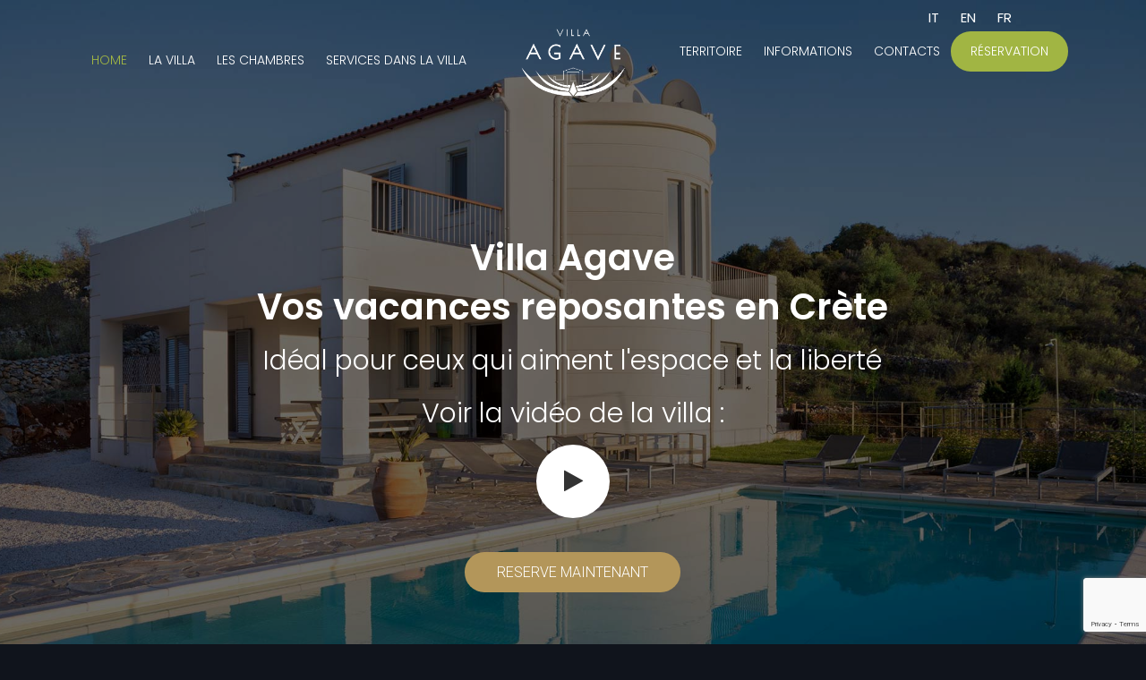

--- FILE ---
content_type: text/html; charset=UTF-8
request_url: https://villaagave.net/fr/
body_size: 41435
content:
<!DOCTYPE html>
<html lang="fr-FR" prefix="og: https://ogp.me/ns#" class="no-js " itemscope itemtype="https://schema.org/WebPage" >

<head>

<meta charset="UTF-8" />
<script id="cookie-law-info-gcm-var-js">
var _ckyGcm = {"status":true,"default_settings":[{"analytics":"denied","advertisement":"denied","functional":"denied","necessary":"granted","ad_user_data":"denied","ad_personalization":"denied","regions":"All"}],"wait_for_update":2000,"url_passthrough":false,"ads_data_redaction":false}</script>
<script id="cookie-law-info-gcm-js" type="text/javascript" src="https://villaagave.net/wp-content/plugins/cookie-law-info/lite/frontend/js/gcm.min.js"></script> <script id="cookieyes" type="text/javascript" src="https://cdn-cookieyes.com/client_data/5a3f865fd2f51a0a01988174/script.js"></script><link rel="alternate" href="https://villaagave.net/" hreflang="it" />
<link rel="alternate" href="https://villaagave.net/en/" hreflang="en" />
<link rel="alternate" href="https://villaagave.net/fr/" hreflang="fr" />

            <script data-no-defer="1" data-ezscrex="false" data-cfasync="false" data-pagespeed-no-defer data-cookieconsent="ignore">
                var ctPublicFunctions = {"_ajax_nonce":"1055561c5e","_rest_nonce":"28b8f4fde7","_ajax_url":"\/wp-admin\/admin-ajax.php","_rest_url":"https:\/\/villaagave.net\/wp-json\/","data__cookies_type":"native","data__ajax_type":"rest","data__bot_detector_enabled":0,"data__frontend_data_log_enabled":1,"cookiePrefix":"","wprocket_detected":false,"host_url":"villaagave.net","text__ee_click_to_select":"Click to select the whole data","text__ee_original_email":"The complete one is","text__ee_got_it":"Got it","text__ee_blocked":"Blocked","text__ee_cannot_connect":"Cannot connect","text__ee_cannot_decode":"Can not decode email. Unknown reason","text__ee_email_decoder":"CleanTalk email decoder","text__ee_wait_for_decoding":"The magic is on the way!","text__ee_decoding_process":"Please wait a few seconds while we decode the contact data."}
            </script>
        
            <script data-no-defer="1" data-ezscrex="false" data-cfasync="false" data-pagespeed-no-defer data-cookieconsent="ignore">
                var ctPublic = {"_ajax_nonce":"1055561c5e","settings__forms__check_internal":"0","settings__forms__check_external":"0","settings__forms__force_protection":0,"settings__forms__search_test":"1","settings__forms__wc_add_to_cart":0,"settings__data__bot_detector_enabled":0,"settings__sfw__anti_crawler":"0","blog_home":"https:\/\/villaagave.net\/","pixel__setting":"0","pixel__enabled":false,"pixel__url":null,"data__email_check_before_post":1,"data__email_check_exist_post":0,"data__cookies_type":"native","data__key_is_ok":true,"data__visible_fields_required":true,"wl_brandname":"Anti-Spam by CleanTalk","wl_brandname_short":"CleanTalk","ct_checkjs_key":1931577194,"emailEncoderPassKey":"9a084e02739fba897577eb237c051819","bot_detector_forms_excluded":"W10=","advancedCacheExists":false,"varnishCacheExists":false,"wc_ajax_add_to_cart":false}
            </script>
        <meta name="format-detection" content="telephone=no">
<meta name="viewport" content="width=device-width, initial-scale=1, maximum-scale=1" />
<meta name="theme-color" content="#ffffff" media="(prefers-color-scheme: light)">
<meta name="theme-color" content="#ffffff" media="(prefers-color-scheme: dark)">

<!-- Optimisation des moteurs de recherche par Rank Math - https://rankmath.com/ -->
<title>Villa Agave - Vos vacances reposantes en Crète</title>
<meta name="description" content="Bienvenue à la Villa Agave! Villa Agave est une propriété luxueuse à Litsarda près de Vamos, dans la région d&#039;Apokoronas. À l&#039;intérieur de notre villa.."/>
<meta name="robots" content="follow, index, max-snippet:-1, max-video-preview:-1, max-image-preview:large"/>
<link rel="canonical" href="https://villaagave.net/" />
<meta property="og:locale" content="fr_FR" />
<meta property="og:type" content="website" />
<meta property="og:title" content="Villa Agave - Vos vacances reposantes en Crète" />
<meta property="og:description" content="Bienvenue à la Villa Agave! Villa Agave est une propriété luxueuse à Litsarda près de Vamos, dans la région d&#039;Apokoronas. À l&#039;intérieur de notre villa.." />
<meta property="og:url" content="https://villaagave.net/" />
<meta property="og:site_name" content="villaagave.net/fr" />
<meta property="og:updated_time" content="2025-09-22T12:27:43+02:00" />
<meta property="og:image" content="https://villaagave.net/wp-content/uploads/2021/01/Header-2.jpg" />
<meta property="og:image:secure_url" content="https://villaagave.net/wp-content/uploads/2021/01/Header-2.jpg" />
<meta property="og:image:width" content="1920" />
<meta property="og:image:height" content="1280" />
<meta property="og:image:alt" content="Villa Agave" />
<meta property="og:image:type" content="image/jpeg" />
<meta property="article:published_time" content="2021-02-03T17:56:08+01:00" />
<meta property="article:modified_time" content="2025-09-22T12:27:43+02:00" />
<meta name="twitter:card" content="summary_large_image" />
<meta name="twitter:title" content="Villa Agave - Vos vacances reposantes en Crète" />
<meta name="twitter:description" content="Bienvenue à la Villa Agave! Villa Agave est une propriété luxueuse à Litsarda près de Vamos, dans la région d&#039;Apokoronas. À l&#039;intérieur de notre villa.." />
<meta name="twitter:image" content="https://villaagave.net/wp-content/uploads/2021/01/Header-2.jpg" />
<meta name="twitter:label1" content="Écrit par" />
<meta name="twitter:data1" content="villaagave.net" />
<meta name="twitter:label2" content="Temps de lecture" />
<meta name="twitter:data2" content="Moins d’une minute" />
<script type="application/ld+json" class="rank-math-schema">{"@context":"https://schema.org","@graph":[{"@type":["Person","Organization"],"@id":"https://villaagave.net/#person","name":"villaagave.net"},{"@type":"WebSite","@id":"https://villaagave.net/#website","url":"https://villaagave.net","name":"villaagave.net","publisher":{"@id":"https://villaagave.net/#person"},"inLanguage":"fr-FR","potentialAction":{"@type":"SearchAction","target":"https://villaagave.net/?s={search_term_string}","query-input":"required name=search_term_string"}},{"@type":"ImageObject","@id":"https://villaagave.net/wp-content/uploads/2021/01/Header-2.jpg","url":"https://villaagave.net/wp-content/uploads/2021/01/Header-2.jpg","width":"1920","height":"1280","inLanguage":"fr-FR"},{"@type":"WebPage","@id":"https://villaagave.net/#webpage","url":"https://villaagave.net/","name":"Villa Agave - Vos vacances reposantes en Cr\u00e8te","datePublished":"2021-02-03T17:56:08+01:00","dateModified":"2025-09-22T12:27:43+02:00","about":{"@id":"https://villaagave.net/#person"},"isPartOf":{"@id":"https://villaagave.net/#website"},"primaryImageOfPage":{"@id":"https://villaagave.net/wp-content/uploads/2021/01/Header-2.jpg"},"inLanguage":"fr-FR"},{"@type":"Person","@id":"https://villaagave.net/fr/author/villaagave-net/","name":"villaagave.net","url":"https://villaagave.net/fr/author/villaagave-net/","image":{"@type":"ImageObject","@id":"https://secure.gravatar.com/avatar/c29c72066040257ca7818d45760cf8a7ff0aaa5185cda67515c0ac1420d76e9a?s=96&amp;d=mm&amp;r=g","url":"https://secure.gravatar.com/avatar/c29c72066040257ca7818d45760cf8a7ff0aaa5185cda67515c0ac1420d76e9a?s=96&amp;d=mm&amp;r=g","caption":"villaagave.net","inLanguage":"fr-FR"},"sameAs":["https://villaagave.net"]},{"@type":"Article","headline":"Villa Agave - Vos vacances reposantes en Cr\u00e8te","keywords":"Villa Agave,vacances Cr\u00e8te","datePublished":"2021-02-03T17:56:08+01:00","dateModified":"2025-09-22T12:27:43+02:00","author":{"@id":"https://villaagave.net/fr/author/villaagave-net/","name":"villaagave.net"},"publisher":{"@id":"https://villaagave.net/#person"},"description":"Bienvenue \u00e0 la Villa Agave! Villa Agave est une propri\u00e9t\u00e9 luxueuse \u00e0 Litsarda pr\u00e8s de Vamos, dans la r\u00e9gion d&#039;Apokoronas. \u00c0 l&#039;int\u00e9rieur de notre villa..","name":"Villa Agave - Vos vacances reposantes en Cr\u00e8te","@id":"https://villaagave.net/#richSnippet","isPartOf":{"@id":"https://villaagave.net/#webpage"},"image":{"@id":"https://villaagave.net/wp-content/uploads/2021/01/Header-2.jpg"},"inLanguage":"fr-FR","mainEntityOfPage":{"@id":"https://villaagave.net/#webpage"}}]}</script>
<!-- /Extension Rank Math WordPress SEO -->

<link rel='dns-prefetch' href='//www.googletagmanager.com' />
<link rel='dns-prefetch' href='//fonts.googleapis.com' />
<link rel='dns-prefetch' href='//use.fontawesome.com' />
<link rel="alternate" title="oEmbed (JSON)" type="application/json+oembed" href="https://villaagave.net/wp-json/oembed/1.0/embed?url=https%3A%2F%2Fvillaagave.net%2Ffr%2F&#038;lang=fr" />
<link rel="alternate" title="oEmbed (XML)" type="text/xml+oembed" href="https://villaagave.net/wp-json/oembed/1.0/embed?url=https%3A%2F%2Fvillaagave.net%2Ffr%2F&#038;format=xml&#038;lang=fr" />
<style id='wp-img-auto-sizes-contain-inline-css' type='text/css'>
img:is([sizes=auto i],[sizes^="auto," i]){contain-intrinsic-size:3000px 1500px}
/*# sourceURL=wp-img-auto-sizes-contain-inline-css */
</style>
<style id='wp-emoji-styles-inline-css' type='text/css'>

	img.wp-smiley, img.emoji {
		display: inline !important;
		border: none !important;
		box-shadow: none !important;
		height: 1em !important;
		width: 1em !important;
		margin: 0 0.07em !important;
		vertical-align: -0.1em !important;
		background: none !important;
		padding: 0 !important;
	}
/*# sourceURL=wp-emoji-styles-inline-css */
</style>
<link rel='stylesheet' id='wp-block-library-css' href='https://villaagave.net/wp-includes/css/dist/block-library/style.min.css?ver=6.9' type='text/css' media='all' />
<style id='classic-theme-styles-inline-css' type='text/css'>
/*! This file is auto-generated */
.wp-block-button__link{color:#fff;background-color:#32373c;border-radius:9999px;box-shadow:none;text-decoration:none;padding:calc(.667em + 2px) calc(1.333em + 2px);font-size:1.125em}.wp-block-file__button{background:#32373c;color:#fff;text-decoration:none}
/*# sourceURL=/wp-includes/css/classic-themes.min.css */
</style>
<style id='font-awesome-svg-styles-default-inline-css' type='text/css'>
.svg-inline--fa {
  display: inline-block;
  height: 1em;
  overflow: visible;
  vertical-align: -.125em;
}
/*# sourceURL=font-awesome-svg-styles-default-inline-css */
</style>
<link rel='stylesheet' id='font-awesome-svg-styles-css' href='https://villaagave.net/wp-content/uploads/font-awesome/v5.15.2/css/svg-with-js.css' type='text/css' media='all' />
<style id='font-awesome-svg-styles-inline-css' type='text/css'>
   .wp-block-font-awesome-icon svg::before,
   .wp-rich-text-font-awesome-icon svg::before {content: unset;}
/*# sourceURL=font-awesome-svg-styles-inline-css */
</style>
<style id='global-styles-inline-css' type='text/css'>
:root{--wp--preset--aspect-ratio--square: 1;--wp--preset--aspect-ratio--4-3: 4/3;--wp--preset--aspect-ratio--3-4: 3/4;--wp--preset--aspect-ratio--3-2: 3/2;--wp--preset--aspect-ratio--2-3: 2/3;--wp--preset--aspect-ratio--16-9: 16/9;--wp--preset--aspect-ratio--9-16: 9/16;--wp--preset--color--black: #000000;--wp--preset--color--cyan-bluish-gray: #abb8c3;--wp--preset--color--white: #ffffff;--wp--preset--color--pale-pink: #f78da7;--wp--preset--color--vivid-red: #cf2e2e;--wp--preset--color--luminous-vivid-orange: #ff6900;--wp--preset--color--luminous-vivid-amber: #fcb900;--wp--preset--color--light-green-cyan: #7bdcb5;--wp--preset--color--vivid-green-cyan: #00d084;--wp--preset--color--pale-cyan-blue: #8ed1fc;--wp--preset--color--vivid-cyan-blue: #0693e3;--wp--preset--color--vivid-purple: #9b51e0;--wp--preset--gradient--vivid-cyan-blue-to-vivid-purple: linear-gradient(135deg,rgb(6,147,227) 0%,rgb(155,81,224) 100%);--wp--preset--gradient--light-green-cyan-to-vivid-green-cyan: linear-gradient(135deg,rgb(122,220,180) 0%,rgb(0,208,130) 100%);--wp--preset--gradient--luminous-vivid-amber-to-luminous-vivid-orange: linear-gradient(135deg,rgb(252,185,0) 0%,rgb(255,105,0) 100%);--wp--preset--gradient--luminous-vivid-orange-to-vivid-red: linear-gradient(135deg,rgb(255,105,0) 0%,rgb(207,46,46) 100%);--wp--preset--gradient--very-light-gray-to-cyan-bluish-gray: linear-gradient(135deg,rgb(238,238,238) 0%,rgb(169,184,195) 100%);--wp--preset--gradient--cool-to-warm-spectrum: linear-gradient(135deg,rgb(74,234,220) 0%,rgb(151,120,209) 20%,rgb(207,42,186) 40%,rgb(238,44,130) 60%,rgb(251,105,98) 80%,rgb(254,248,76) 100%);--wp--preset--gradient--blush-light-purple: linear-gradient(135deg,rgb(255,206,236) 0%,rgb(152,150,240) 100%);--wp--preset--gradient--blush-bordeaux: linear-gradient(135deg,rgb(254,205,165) 0%,rgb(254,45,45) 50%,rgb(107,0,62) 100%);--wp--preset--gradient--luminous-dusk: linear-gradient(135deg,rgb(255,203,112) 0%,rgb(199,81,192) 50%,rgb(65,88,208) 100%);--wp--preset--gradient--pale-ocean: linear-gradient(135deg,rgb(255,245,203) 0%,rgb(182,227,212) 50%,rgb(51,167,181) 100%);--wp--preset--gradient--electric-grass: linear-gradient(135deg,rgb(202,248,128) 0%,rgb(113,206,126) 100%);--wp--preset--gradient--midnight: linear-gradient(135deg,rgb(2,3,129) 0%,rgb(40,116,252) 100%);--wp--preset--font-size--small: 13px;--wp--preset--font-size--medium: 20px;--wp--preset--font-size--large: 36px;--wp--preset--font-size--x-large: 42px;--wp--preset--spacing--20: 0.44rem;--wp--preset--spacing--30: 0.67rem;--wp--preset--spacing--40: 1rem;--wp--preset--spacing--50: 1.5rem;--wp--preset--spacing--60: 2.25rem;--wp--preset--spacing--70: 3.38rem;--wp--preset--spacing--80: 5.06rem;--wp--preset--shadow--natural: 6px 6px 9px rgba(0, 0, 0, 0.2);--wp--preset--shadow--deep: 12px 12px 50px rgba(0, 0, 0, 0.4);--wp--preset--shadow--sharp: 6px 6px 0px rgba(0, 0, 0, 0.2);--wp--preset--shadow--outlined: 6px 6px 0px -3px rgb(255, 255, 255), 6px 6px rgb(0, 0, 0);--wp--preset--shadow--crisp: 6px 6px 0px rgb(0, 0, 0);}:where(.is-layout-flex){gap: 0.5em;}:where(.is-layout-grid){gap: 0.5em;}body .is-layout-flex{display: flex;}.is-layout-flex{flex-wrap: wrap;align-items: center;}.is-layout-flex > :is(*, div){margin: 0;}body .is-layout-grid{display: grid;}.is-layout-grid > :is(*, div){margin: 0;}:where(.wp-block-columns.is-layout-flex){gap: 2em;}:where(.wp-block-columns.is-layout-grid){gap: 2em;}:where(.wp-block-post-template.is-layout-flex){gap: 1.25em;}:where(.wp-block-post-template.is-layout-grid){gap: 1.25em;}.has-black-color{color: var(--wp--preset--color--black) !important;}.has-cyan-bluish-gray-color{color: var(--wp--preset--color--cyan-bluish-gray) !important;}.has-white-color{color: var(--wp--preset--color--white) !important;}.has-pale-pink-color{color: var(--wp--preset--color--pale-pink) !important;}.has-vivid-red-color{color: var(--wp--preset--color--vivid-red) !important;}.has-luminous-vivid-orange-color{color: var(--wp--preset--color--luminous-vivid-orange) !important;}.has-luminous-vivid-amber-color{color: var(--wp--preset--color--luminous-vivid-amber) !important;}.has-light-green-cyan-color{color: var(--wp--preset--color--light-green-cyan) !important;}.has-vivid-green-cyan-color{color: var(--wp--preset--color--vivid-green-cyan) !important;}.has-pale-cyan-blue-color{color: var(--wp--preset--color--pale-cyan-blue) !important;}.has-vivid-cyan-blue-color{color: var(--wp--preset--color--vivid-cyan-blue) !important;}.has-vivid-purple-color{color: var(--wp--preset--color--vivid-purple) !important;}.has-black-background-color{background-color: var(--wp--preset--color--black) !important;}.has-cyan-bluish-gray-background-color{background-color: var(--wp--preset--color--cyan-bluish-gray) !important;}.has-white-background-color{background-color: var(--wp--preset--color--white) !important;}.has-pale-pink-background-color{background-color: var(--wp--preset--color--pale-pink) !important;}.has-vivid-red-background-color{background-color: var(--wp--preset--color--vivid-red) !important;}.has-luminous-vivid-orange-background-color{background-color: var(--wp--preset--color--luminous-vivid-orange) !important;}.has-luminous-vivid-amber-background-color{background-color: var(--wp--preset--color--luminous-vivid-amber) !important;}.has-light-green-cyan-background-color{background-color: var(--wp--preset--color--light-green-cyan) !important;}.has-vivid-green-cyan-background-color{background-color: var(--wp--preset--color--vivid-green-cyan) !important;}.has-pale-cyan-blue-background-color{background-color: var(--wp--preset--color--pale-cyan-blue) !important;}.has-vivid-cyan-blue-background-color{background-color: var(--wp--preset--color--vivid-cyan-blue) !important;}.has-vivid-purple-background-color{background-color: var(--wp--preset--color--vivid-purple) !important;}.has-black-border-color{border-color: var(--wp--preset--color--black) !important;}.has-cyan-bluish-gray-border-color{border-color: var(--wp--preset--color--cyan-bluish-gray) !important;}.has-white-border-color{border-color: var(--wp--preset--color--white) !important;}.has-pale-pink-border-color{border-color: var(--wp--preset--color--pale-pink) !important;}.has-vivid-red-border-color{border-color: var(--wp--preset--color--vivid-red) !important;}.has-luminous-vivid-orange-border-color{border-color: var(--wp--preset--color--luminous-vivid-orange) !important;}.has-luminous-vivid-amber-border-color{border-color: var(--wp--preset--color--luminous-vivid-amber) !important;}.has-light-green-cyan-border-color{border-color: var(--wp--preset--color--light-green-cyan) !important;}.has-vivid-green-cyan-border-color{border-color: var(--wp--preset--color--vivid-green-cyan) !important;}.has-pale-cyan-blue-border-color{border-color: var(--wp--preset--color--pale-cyan-blue) !important;}.has-vivid-cyan-blue-border-color{border-color: var(--wp--preset--color--vivid-cyan-blue) !important;}.has-vivid-purple-border-color{border-color: var(--wp--preset--color--vivid-purple) !important;}.has-vivid-cyan-blue-to-vivid-purple-gradient-background{background: var(--wp--preset--gradient--vivid-cyan-blue-to-vivid-purple) !important;}.has-light-green-cyan-to-vivid-green-cyan-gradient-background{background: var(--wp--preset--gradient--light-green-cyan-to-vivid-green-cyan) !important;}.has-luminous-vivid-amber-to-luminous-vivid-orange-gradient-background{background: var(--wp--preset--gradient--luminous-vivid-amber-to-luminous-vivid-orange) !important;}.has-luminous-vivid-orange-to-vivid-red-gradient-background{background: var(--wp--preset--gradient--luminous-vivid-orange-to-vivid-red) !important;}.has-very-light-gray-to-cyan-bluish-gray-gradient-background{background: var(--wp--preset--gradient--very-light-gray-to-cyan-bluish-gray) !important;}.has-cool-to-warm-spectrum-gradient-background{background: var(--wp--preset--gradient--cool-to-warm-spectrum) !important;}.has-blush-light-purple-gradient-background{background: var(--wp--preset--gradient--blush-light-purple) !important;}.has-blush-bordeaux-gradient-background{background: var(--wp--preset--gradient--blush-bordeaux) !important;}.has-luminous-dusk-gradient-background{background: var(--wp--preset--gradient--luminous-dusk) !important;}.has-pale-ocean-gradient-background{background: var(--wp--preset--gradient--pale-ocean) !important;}.has-electric-grass-gradient-background{background: var(--wp--preset--gradient--electric-grass) !important;}.has-midnight-gradient-background{background: var(--wp--preset--gradient--midnight) !important;}.has-small-font-size{font-size: var(--wp--preset--font-size--small) !important;}.has-medium-font-size{font-size: var(--wp--preset--font-size--medium) !important;}.has-large-font-size{font-size: var(--wp--preset--font-size--large) !important;}.has-x-large-font-size{font-size: var(--wp--preset--font-size--x-large) !important;}
:where(.wp-block-post-template.is-layout-flex){gap: 1.25em;}:where(.wp-block-post-template.is-layout-grid){gap: 1.25em;}
:where(.wp-block-term-template.is-layout-flex){gap: 1.25em;}:where(.wp-block-term-template.is-layout-grid){gap: 1.25em;}
:where(.wp-block-columns.is-layout-flex){gap: 2em;}:where(.wp-block-columns.is-layout-grid){gap: 2em;}
:root :where(.wp-block-pullquote){font-size: 1.5em;line-height: 1.6;}
/*# sourceURL=global-styles-inline-css */
</style>
<link rel='stylesheet' id='cleantalk-public-css-css' href='https://villaagave.net/wp-content/plugins/cleantalk-spam-protect/css/cleantalk-public.min.css?ver=6.70.1_1768485702' type='text/css' media='all' />
<link rel='stylesheet' id='cleantalk-email-decoder-css-css' href='https://villaagave.net/wp-content/plugins/cleantalk-spam-protect/css/cleantalk-email-decoder.min.css?ver=6.70.1_1768485702' type='text/css' media='all' />
<link rel='stylesheet' id='contact-form-7-css' href='https://villaagave.net/wp-content/plugins/contact-form-7/includes/css/styles.css?ver=6.1.4' type='text/css' media='all' />
<link rel='stylesheet' id='mfn-be-css' href='https://villaagave.net/wp-content/themes/betheme/css/be.css?ver=28.2.1' type='text/css' media='all' />
<link rel='stylesheet' id='mfn-animations-css' href='https://villaagave.net/wp-content/themes/betheme/assets/animations/animations.min.css?ver=28.2.1' type='text/css' media='all' />
<link rel='stylesheet' id='mfn-font-awesome-css' href='https://villaagave.net/wp-content/themes/betheme/fonts/fontawesome/fontawesome.css?ver=28.2.1' type='text/css' media='all' />
<link rel='stylesheet' id='mfn-responsive-css' href='https://villaagave.net/wp-content/themes/betheme/css/responsive.css?ver=28.2.1' type='text/css' media='all' />
<link rel='stylesheet' id='mfn-fonts-css' href='https://fonts.googleapis.com/css?family=Lora%3A1%2C300%2C400%2C400italic%2C500%2C700%2C700italic%2C800%7CAbhaya+Libre%3A1%2C300%2C400%2C400italic%2C500%2C700%2C700italic%2C800%7CPoppins%3A1%2C300%2C400%2C400italic%2C500%2C700%2C700italic%2C800&#038;display=swap&#038;ver=6.9' type='text/css' media='all' />
<link rel='stylesheet' id='font-awesome-official-css' href='https://use.fontawesome.com/releases/v5.15.2/css/all.css' type='text/css' media='all' integrity="sha384-vSIIfh2YWi9wW0r9iZe7RJPrKwp6bG+s9QZMoITbCckVJqGCCRhc+ccxNcdpHuYu" crossorigin="anonymous" />
<link rel='stylesheet' id='mfn-hb-css' href='https://villaagave.net/wp-content/plugins/mfn-header-builder/functions/assets/style.css?ver=6.9' type='text/css' media='all' />
<style id='mfn-hb-inline-css' type='text/css'>
.mhb-view.desktop{background-color:rgba(255,255,255,0)}.mhb-view.desktop .action-bar{background-color:rgba(255,255,255,0)}.mhb-view.desktop .action-bar .mhb-row-wrapper{min-height:20px}.mhb-view.desktop .action-bar .overflow.mhb-item-inner{height:20px}.mhb-view.desktop .action-bar .mhb-menu .menu > li > a > span{line-height:0px}.mhb-view.desktop .action-bar .mhb-image img{max-height:20px}.mhb-view.desktop .first-row{background-color:rgba(255,255,255,0)}.mhb-view.desktop .first-row .mhb-row-wrapper{min-height:80px}.mhb-view.desktop .first-row .overflow.mhb-item-inner{height:80px}.mhb-view.desktop .first-row .mhb-menu .menu > li > a > span{line-height:60px}.mhb-view.desktop .first-row .mhb-image img{max-height:80px}.mhb-view.desktop.sticky{background-color:rgba(255,255,255,0)}.mhb-view.desktop.sticky .first-row{background-color:#ffffff}.mhb-view.desktop.sticky .first-row .mhb-row-wrapper{min-height:80px}.mhb-view.desktop.sticky .first-row .overflow.mhb-item-inner{height:80px}.mhb-view.desktop.sticky .first-row .mhb-menu .menu > li > a > span{line-height:60px}.mhb-view.desktop.sticky .first-row .mhb-image img{max-height:80px}.mhb-view.tablet{background-color:rgba(255,255,255,0)}.mhb-view.tablet .first-row{background-color:rgba(255,255,255,0)}.mhb-view.tablet .first-row .mhb-row-wrapper{min-height:80px}.mhb-view.tablet .first-row .overflow.mhb-item-inner{height:80px}.mhb-view.tablet .first-row .mhb-menu .menu > li > a > span{line-height:60px}.mhb-view.tablet .first-row .mhb-image img{max-height:80px}.mhb-view.tablet.sticky{background-color:rgba(255,255,255,0)}.mhb-view.tablet.sticky .first-row{background-color:#ffffff}.mhb-view.tablet.sticky .first-row .mhb-row-wrapper{min-height:80px}.mhb-view.tablet.sticky .first-row .overflow.mhb-item-inner{height:80px}.mhb-view.tablet.sticky .first-row .mhb-menu .menu > li > a > span{line-height:60px}.mhb-view.tablet.sticky .first-row .mhb-image img{max-height:80px}.mhb-view.mobile{background-color:rgba(255,255,255,0)}.mhb-view.mobile .first-row{background-color:rgba(255,255,255,0)}.mhb-view.mobile .first-row .mhb-row-wrapper{min-height:80px}.mhb-view.mobile .first-row .overflow.mhb-item-inner{height:80px}.mhb-view.mobile .first-row .mhb-menu .menu > li > a > span{line-height:60px}.mhb-view.mobile .first-row .mhb-image img{max-height:80px}.mhb-view.mobile.sticky{background-color:#ffffff}.mhb-view.mobile.sticky .first-row{background-color:rgba(255,255,255,0)}.mhb-view.mobile.sticky .first-row .mhb-row-wrapper{min-height:80px}.mhb-view.mobile.sticky .first-row .overflow.mhb-item-inner{height:80px}.mhb-view.mobile.sticky .first-row .mhb-menu .menu > li > a > span{line-height:60px}.mhb-view.mobile.sticky .first-row .mhb-image img{max-height:80px}.mhb-custom-Q_ztRextl .menu > li > a{color:#ffffff}.mhb-custom-Q_ztRextl .menu > li.current-menu-item > a, .mhb-custom-Q_ztRextl .menu > li.current-menu-ancestor > a, .mhb-custom-Q_ztRextl .menu > li.current-page-item > a, .mhb-custom-Q_ztRextl .menu > li.current-page-ancestor > a{color:#a1b543}.mhb-custom-Q_ztRextl .menu > li > a:hover{color:#b3965a}.mhb-custom-Q_ztRextl .menu li ul{background-color:#f2f2f2}.mhb-custom-Q_ztRextl .menu li ul li a{color:#333333}.mhb-custom-Q_ztRextl .menu li ul li.current-menu-item > a, .mhb-custom-Q_ztRextl .menu li ul li.current-menu-ancestor > a, .mhb-custom-Q_ztRextl .menu li ul li.current-page-item > a, .mhb-custom-Q_ztRextl .menu li ul li.current-page-ancestor > a{color:#0095eb}.mhb-custom-Q_ztRextl .menu li ul li a:hover{color:#0095eb}.mhb-custom-Q_ztRextl .menu > li > a{font-weight:400}.mhb-custom-Q_ztRextl .menu > li > a{font-family:"Poppins"}.mhb-custom-Q_ztRextl .menu > li > a{font-size:15px}.mhb-custom-p7OsJGsWA .menu > li > a{color:#ffffff}.mhb-custom-p7OsJGsWA .menu > li.current-menu-item > a, .mhb-custom-p7OsJGsWA .menu > li.current-menu-ancestor > a, .mhb-custom-p7OsJGsWA .menu > li.current-page-item > a, .mhb-custom-p7OsJGsWA .menu > li.current-page-ancestor > a{color:#a1b543}.mhb-custom-p7OsJGsWA .menu > li > a:hover{color:#b3965a}.mhb-custom-p7OsJGsWA .menu li ul{background-color:#f2f2f2}.mhb-custom-p7OsJGsWA .menu li ul li a{color:#333333}.mhb-custom-p7OsJGsWA .menu li ul li.current-menu-item > a, .mhb-custom-p7OsJGsWA .menu li ul li.current-menu-ancestor > a, .mhb-custom-p7OsJGsWA .menu li ul li.current-page-item > a, .mhb-custom-p7OsJGsWA .menu li ul li.current-page-ancestor > a{color:#0095eb}.mhb-custom-p7OsJGsWA .menu li ul li a:hover{color:#0095eb}.mhb-custom-p7OsJGsWA .menu > li > a{font-weight:400}.mhb-custom-p7OsJGsWA .menu > li > a{font-family:"Poppins"}.mhb-custom-p7OsJGsWA .menu > li > a{font-size:15px}.mhb-custom-Z13o0XWrn .menu > li > a{color:#ffffff}.mhb-custom-Z13o0XWrn .menu > li.current-menu-item > a, .mhb-custom-Z13o0XWrn .menu > li.current-menu-ancestor > a, .mhb-custom-Z13o0XWrn .menu > li.current-page-item > a, .mhb-custom-Z13o0XWrn .menu > li.current-page-ancestor > a{color:#a1b543}.mhb-custom-Z13o0XWrn .menu > li > a:hover{color:#b3965a}.mhb-custom-Z13o0XWrn .menu li ul{background-color:rgba(33,33,33,0.12)}.mhb-custom-Z13o0XWrn .menu li ul li a{color:#ffffff}.mhb-custom-Z13o0XWrn .menu li ul li.current-menu-item > a, .mhb-custom-Z13o0XWrn .menu li ul li.current-menu-ancestor > a, .mhb-custom-Z13o0XWrn .menu li ul li.current-page-item > a, .mhb-custom-Z13o0XWrn .menu li ul li.current-page-ancestor > a{color:#a1b543}.mhb-custom-Z13o0XWrn .menu li ul li a:hover{color:#b3965a}.mhb-custom-Z13o0XWrn .menu > li > a{font-weight:400}.mhb-custom-Z13o0XWrn .menu > li > a{font-family:"Poppins"}.mhb-custom-Z13o0XWrn .menu > li > a{font-size:15px}.mhb-custom-G4BdHfOEB .menu > li > a{color:#333333}.mhb-custom-G4BdHfOEB .menu > li.current-menu-item > a, .mhb-custom-G4BdHfOEB .menu > li.current-menu-ancestor > a, .mhb-custom-G4BdHfOEB .menu > li.current-page-item > a, .mhb-custom-G4BdHfOEB .menu > li.current-page-ancestor > a{color:#a1b543}.mhb-custom-G4BdHfOEB .menu > li > a:hover{color:#b3965a}.mhb-custom-G4BdHfOEB .menu li ul{background-color:#f2f2f2}.mhb-custom-G4BdHfOEB .menu li ul li a{color:#333333}.mhb-custom-G4BdHfOEB .menu li ul li.current-menu-item > a, .mhb-custom-G4BdHfOEB .menu li ul li.current-menu-ancestor > a, .mhb-custom-G4BdHfOEB .menu li ul li.current-page-item > a, .mhb-custom-G4BdHfOEB .menu li ul li.current-page-ancestor > a{color:#0095eb}.mhb-custom-G4BdHfOEB .menu li ul li a:hover{color:#0095eb}.mhb-custom-G4BdHfOEB .menu > li > a{font-weight:500}.mhb-custom-G4BdHfOEB .menu > li > a{font-family:"Poppins"}.mhb-custom-G4BdHfOEB .menu > li > a{font-size:15px}.mhb-custom-4pwaujLwR1 .menu > li > a{color:#333333}.mhb-custom-4pwaujLwR1 .menu > li.current-menu-item > a, .mhb-custom-4pwaujLwR1 .menu > li.current-menu-ancestor > a, .mhb-custom-4pwaujLwR1 .menu > li.current-page-item > a, .mhb-custom-4pwaujLwR1 .menu > li.current-page-ancestor > a{color:#a1b543}.mhb-custom-4pwaujLwR1 .menu > li > a:hover{color:#b3965a}.mhb-custom-4pwaujLwR1 .menu li ul{background-color:#ffffff}.mhb-custom-4pwaujLwR1 .menu li ul li a{color:#333333}.mhb-custom-4pwaujLwR1 .menu li ul li.current-menu-item > a, .mhb-custom-4pwaujLwR1 .menu li ul li.current-menu-ancestor > a, .mhb-custom-4pwaujLwR1 .menu li ul li.current-page-item > a, .mhb-custom-4pwaujLwR1 .menu li ul li.current-page-ancestor > a{color:#a1b543}.mhb-custom-4pwaujLwR1 .menu li ul li a:hover{color:#b3965a}.mhb-custom-4pwaujLwR1 .menu > li > a{font-weight:500}.mhb-custom-4pwaujLwR1 .menu > li > a{font-family:"Poppins"}.mhb-custom-4pwaujLwR1 .menu > li > a{font-size:15px}.mhb-custom-pDgeH_oew3 .action_button{color:#ffffff}.mhb-custom-pDgeH_oew3 .action_button{background-color:#a1b543}.mhb-custom-pDgeH_oew3 .action_button:hover{color:#ffffff}.mhb-custom-pDgeH_oew3 .action_button:hover{background-color:#b4965a}.mhb-custom-pDgeH_oew3 .action_button:after{display:none}.mhb-custom-i23WK086U .menu > li > a{color:#303030}.mhb-custom-i23WK086U .menu > li.current-menu-item > a, .mhb-custom-i23WK086U .menu > li.current-menu-ancestor > a, .mhb-custom-i23WK086U .menu > li.current-page-item > a, .mhb-custom-i23WK086U .menu > li.current-page-ancestor > a{color:#a1b543}.mhb-custom-i23WK086U .menu > li > a:hover{color:#b3965a}.mhb-custom-i23WK086U .menu li ul{background-color:#f2f2f2}.mhb-custom-i23WK086U .menu li ul li a{color:#333333}.mhb-custom-i23WK086U .menu li ul li.current-menu-item > a, .mhb-custom-i23WK086U .menu li ul li.current-menu-ancestor > a, .mhb-custom-i23WK086U .menu li ul li.current-page-item > a, .mhb-custom-i23WK086U .menu li ul li.current-page-ancestor > a{color:#a1b543}.mhb-custom-i23WK086U .menu li ul li a:hover{color:#b3965a}.mhb-custom-i23WK086U .menu > li > a{font-weight:500}.mhb-custom-i23WK086U .menu > li > a{font-family:"Poppins"}.mhb-custom-i23WK086U .menu > li > a{font-size:15px}.mhb-custom-ViSKqGi2f6 .action_button{color:#ffffff}.mhb-custom-ViSKqGi2f6 .action_button{background-color:#a1b543}.mhb-custom-ViSKqGi2f6 .action_button:hover{color:#ffffff}.mhb-custom-ViSKqGi2f6 .action_button:hover{background-color:#b4965a}.mhb-custom-ViSKqGi2f6 .action_button:after{display:none}.mhb-custom-AUqZ-5ccF .menu > li > a{color:#303030}.mhb-custom-AUqZ-5ccF .menu > li.current-menu-item > a, .mhb-custom-AUqZ-5ccF .menu > li.current-menu-ancestor > a, .mhb-custom-AUqZ-5ccF .menu > li.current-page-item > a, .mhb-custom-AUqZ-5ccF .menu > li.current-page-ancestor > a{color:#a1b543}.mhb-custom-AUqZ-5ccF .menu > li > a:hover{color:#b3965a}.mhb-custom-AUqZ-5ccF .menu li ul{background-color:#f2f2f2}.mhb-custom-AUqZ-5ccF .menu li ul li a{color:#333333}.mhb-custom-AUqZ-5ccF .menu li ul li.current-menu-item > a, .mhb-custom-AUqZ-5ccF .menu li ul li.current-menu-ancestor > a, .mhb-custom-AUqZ-5ccF .menu li ul li.current-page-item > a, .mhb-custom-AUqZ-5ccF .menu li ul li.current-page-ancestor > a{color:#a1b543}.mhb-custom-AUqZ-5ccF .menu li ul li a:hover{color:#b3965a}.mhb-custom-AUqZ-5ccF .menu > li > a{font-weight:500}.mhb-custom-AUqZ-5ccF .menu > li > a{font-family:"Roboto"}.mhb-custom-AUqZ-5ccF .menu > li > a{font-size:15px}.mhb-custom-Upj8AbCQT .menu > li > a{color:#333333}.mhb-custom-Upj8AbCQT .menu > li.current-menu-item > a, .mhb-custom-Upj8AbCQT .menu > li.current-menu-ancestor > a, .mhb-custom-Upj8AbCQT .menu > li.current-page-item > a, .mhb-custom-Upj8AbCQT .menu > li.current-page-ancestor > a{color:#a1b543}.mhb-custom-Upj8AbCQT .menu > li > a:hover{color:#b3965a}.mhb-custom-Upj8AbCQT .menu li ul{background-color:#f2f2f2}.mhb-custom-Upj8AbCQT .menu li ul li a{color:#333333}.mhb-custom-Upj8AbCQT .menu li ul li.current-menu-item > a, .mhb-custom-Upj8AbCQT .menu li ul li.current-menu-ancestor > a, .mhb-custom-Upj8AbCQT .menu li ul li.current-page-item > a, .mhb-custom-Upj8AbCQT .menu li ul li.current-page-ancestor > a{color:#a1b543}.mhb-custom-Upj8AbCQT .menu li ul li a:hover{color:#b3965a}.mhb-custom-Upj8AbCQT .menu > li > a{font-weight:400}.mhb-custom-Upj8AbCQT .menu > li > a{font-family:"Poppins"}.mhb-custom-Upj8AbCQT .menu > li > a{font-size:15px}.mhb-custom-g_95g3sb8P .menu > li > a{color:#000000}.mhb-custom-g_95g3sb8P .menu > li.current-menu-item > a, .mhb-custom-g_95g3sb8P .menu > li.current-menu-ancestor > a, .mhb-custom-g_95g3sb8P .menu > li.current-page-item > a, .mhb-custom-g_95g3sb8P .menu > li.current-page-ancestor > a{color:#a1b543}.mhb-custom-g_95g3sb8P .menu > li > a:hover{color:#b3965a}.mhb-custom-g_95g3sb8P .menu li ul{background-color:rgba(242,242,242,0)}.mhb-custom-g_95g3sb8P .menu li ul li a{color:#000000}.mhb-custom-g_95g3sb8P .menu li ul li.current-menu-item > a, .mhb-custom-g_95g3sb8P .menu li ul li.current-menu-ancestor > a, .mhb-custom-g_95g3sb8P .menu li ul li.current-page-item > a, .mhb-custom-g_95g3sb8P .menu li ul li.current-page-ancestor > a{color:#b3965a}.mhb-custom-g_95g3sb8P .menu li ul li a:hover{color:#a1b543}.mhb-custom-g_95g3sb8P .menu > li > a{font-weight:500}.mhb-custom-g_95g3sb8P .menu > li > a{font-family:"Poppins"}.mhb-custom-g_95g3sb8P .menu > li > a{font-size:15px}
/*# sourceURL=mfn-hb-inline-css */
</style>
<link rel='stylesheet' id='mfn-hb-Poppins-400-css' href='https://fonts.googleapis.com/css?family=Poppins%3A400%2C400&#038;ver=6.9' type='text/css' media='all' />
<link rel='stylesheet' id='mfn-hb-Poppins-500-css' href='https://fonts.googleapis.com/css?family=Poppins%3A400%2C500&#038;ver=6.9' type='text/css' media='all' />
<link rel='stylesheet' id='mfn-hb-Roboto-500-css' href='https://fonts.googleapis.com/css?family=Roboto%3A400%2C500&#038;ver=6.9' type='text/css' media='all' />
<style id='mfn-dynamic-inline-css' type='text/css'>
html{background-color:#10141c}#Wrapper,#Content,.mfn-popup .mfn-popup-content,.mfn-off-canvas-sidebar .mfn-off-canvas-content-wrapper,.mfn-cart-holder,.mfn-header-login,#Top_bar .search_wrapper,#Top_bar .top_bar_right .mfn-live-search-box,.column_livesearch .mfn-live-search-wrapper,.column_livesearch .mfn-live-search-box{background-color:#ffffff}.layout-boxed.mfn-bebuilder-header.mfn-ui #Wrapper .mfn-only-sample-content{background-color:#ffffff}body:not(.template-slider) #Header{min-height:0px}body.header-below:not(.template-slider) #Header{padding-top:0px}#Subheader{padding:240px 0 160px}#Footer .widgets_wrapper{padding:70px 0}.elementor-page.elementor-default #Content .the_content .section_wrapper{max-width:100%}.elementor-page.elementor-default #Content .section.the_content{width:100%}.elementor-page.elementor-default #Content .section_wrapper .the_content_wrapper{margin-left:0;margin-right:0;width:100%}body,span.date_label,.timeline_items li h3 span,input[type="date"],input[type="text"],input[type="password"],input[type="tel"],input[type="email"],input[type="url"],textarea,select,.offer_li .title h3,.mfn-menu-item-megamenu{font-family:"Lora",-apple-system,BlinkMacSystemFont,"Segoe UI",Roboto,Oxygen-Sans,Ubuntu,Cantarell,"Helvetica Neue",sans-serif}.lead,.big{font-family:"Lora",-apple-system,BlinkMacSystemFont,"Segoe UI",Roboto,Oxygen-Sans,Ubuntu,Cantarell,"Helvetica Neue",sans-serif}#menu > ul > li > a,#overlay-menu ul li a{font-family:"Abhaya Libre",-apple-system,BlinkMacSystemFont,"Segoe UI",Roboto,Oxygen-Sans,Ubuntu,Cantarell,"Helvetica Neue",sans-serif}#Subheader .title{font-family:"Poppins",-apple-system,BlinkMacSystemFont,"Segoe UI",Roboto,Oxygen-Sans,Ubuntu,Cantarell,"Helvetica Neue",sans-serif}h1,h2,h3,h4,.text-logo #logo{font-family:"Poppins",-apple-system,BlinkMacSystemFont,"Segoe UI",Roboto,Oxygen-Sans,Ubuntu,Cantarell,"Helvetica Neue",sans-serif}h5,h6{font-family:"Poppins",-apple-system,BlinkMacSystemFont,"Segoe UI",Roboto,Oxygen-Sans,Ubuntu,Cantarell,"Helvetica Neue",sans-serif}blockquote{font-family:"Poppins",-apple-system,BlinkMacSystemFont,"Segoe UI",Roboto,Oxygen-Sans,Ubuntu,Cantarell,"Helvetica Neue",sans-serif}.chart_box .chart .num,.counter .desc_wrapper .number-wrapper,.how_it_works .image .number,.pricing-box .plan-header .price,.quick_fact .number-wrapper,.woocommerce .product div.entry-summary .price{font-family:"Poppins",-apple-system,BlinkMacSystemFont,"Segoe UI",Roboto,Oxygen-Sans,Ubuntu,Cantarell,"Helvetica Neue",sans-serif}body,.mfn-menu-item-megamenu{font-size:16px;line-height:26px;font-weight:400;letter-spacing:0px}.lead,.big{font-size:17px;line-height:27px;font-weight:400;letter-spacing:0px}#menu > ul > li > a,#overlay-menu ul li a{font-size:20px;font-weight:400;letter-spacing:1px}#overlay-menu ul li a{line-height:30px}#Subheader .title{font-size:70px;line-height:70px;font-weight:400;letter-spacing:0px}h1,.text-logo #logo{font-size:40px;line-height:65px;font-weight:400;letter-spacing:0px}h2{font-size:34px;line-height:60px;font-weight:400;letter-spacing:0px}h3,.woocommerce ul.products li.product h3,.woocommerce #customer_login h2{font-size:25px;line-height:35px;font-weight:400;letter-spacing:0px}h4,.woocommerce .woocommerce-order-details__title,.woocommerce .wc-bacs-bank-details-heading,.woocommerce .woocommerce-customer-details h2{font-size:21px;line-height:25px;font-weight:400;letter-spacing:0px}h5{font-size:15px;line-height:25px;font-weight:300;letter-spacing:0px}h6{font-size:12px;line-height:25px;font-weight:400;letter-spacing:0px}#Intro .intro-title{font-size:70px;line-height:70px;font-weight:400;letter-spacing:0px}@media only screen and (min-width:768px) and (max-width:959px){body,.mfn-menu-item-megamenu{font-size:14px;line-height:22px;font-weight:400;letter-spacing:0px}.lead,.big{font-size:14px;line-height:23px;font-weight:400;letter-spacing:0px}#menu > ul > li > a,#overlay-menu ul li a{font-size:17px;font-weight:400;letter-spacing:1px}#overlay-menu ul li a{line-height:25.5px}#Subheader .title{font-size:60px;line-height:60px;font-weight:400;letter-spacing:0px}h1,.text-logo #logo{font-size:34px;line-height:55px;font-weight:400;letter-spacing:0px}h2{font-size:29px;line-height:51px;font-weight:400;letter-spacing:0px}h3,.woocommerce ul.products li.product h3,.woocommerce #customer_login h2{font-size:21px;line-height:30px;font-weight:400;letter-spacing:0px}h4,.woocommerce .woocommerce-order-details__title,.woocommerce .wc-bacs-bank-details-heading,.woocommerce .woocommerce-customer-details h2{font-size:18px;line-height:21px;font-weight:400;letter-spacing:0px}h5{font-size:13px;line-height:21px;font-weight:300;letter-spacing:0px}h6{font-size:13px;line-height:21px;font-weight:400;letter-spacing:0px}#Intro .intro-title{font-size:60px;line-height:60px;font-weight:400;letter-spacing:0px}blockquote{font-size:15px}.chart_box .chart .num{font-size:45px;line-height:45px}.counter .desc_wrapper .number-wrapper{font-size:45px;line-height:45px}.counter .desc_wrapper .title{font-size:14px;line-height:18px}.faq .question .title{font-size:14px}.fancy_heading .title{font-size:38px;line-height:38px}.offer .offer_li .desc_wrapper .title h3{font-size:32px;line-height:32px}.offer_thumb_ul li.offer_thumb_li .desc_wrapper .title h3{font-size:32px;line-height:32px}.pricing-box .plan-header h2{font-size:27px;line-height:27px}.pricing-box .plan-header .price > span{font-size:40px;line-height:40px}.pricing-box .plan-header .price sup.currency{font-size:18px;line-height:18px}.pricing-box .plan-header .price sup.period{font-size:14px;line-height:14px}.quick_fact .number-wrapper{font-size:80px;line-height:80px}.trailer_box .desc h2{font-size:27px;line-height:27px}.widget > h3{font-size:17px;line-height:20px}}@media only screen and (min-width:480px) and (max-width:767px){body,.mfn-menu-item-megamenu{font-size:13px;line-height:20px;font-weight:400;letter-spacing:0px}.lead,.big{font-size:13px;line-height:20px;font-weight:400;letter-spacing:0px}#menu > ul > li > a,#overlay-menu ul li a{font-size:15px;font-weight:400;letter-spacing:1px}#overlay-menu ul li a{line-height:22.5px}#Subheader .title{font-size:53px;line-height:53px;font-weight:400;letter-spacing:0px}h1,.text-logo #logo{font-size:30px;line-height:49px;font-weight:400;letter-spacing:0px}h2{font-size:26px;line-height:45px;font-weight:400;letter-spacing:0px}h3,.woocommerce ul.products li.product h3,.woocommerce #customer_login h2{font-size:19px;line-height:26px;font-weight:400;letter-spacing:0px}h4,.woocommerce .woocommerce-order-details__title,.woocommerce .wc-bacs-bank-details-heading,.woocommerce .woocommerce-customer-details h2{font-size:16px;line-height:19px;font-weight:400;letter-spacing:0px}h5{font-size:13px;line-height:19px;font-weight:300;letter-spacing:0px}h6{font-size:13px;line-height:19px;font-weight:400;letter-spacing:0px}#Intro .intro-title{font-size:53px;line-height:53px;font-weight:400;letter-spacing:0px}blockquote{font-size:14px}.chart_box .chart .num{font-size:40px;line-height:40px}.counter .desc_wrapper .number-wrapper{font-size:40px;line-height:40px}.counter .desc_wrapper .title{font-size:13px;line-height:16px}.faq .question .title{font-size:13px}.fancy_heading .title{font-size:34px;line-height:34px}.offer .offer_li .desc_wrapper .title h3{font-size:28px;line-height:28px}.offer_thumb_ul li.offer_thumb_li .desc_wrapper .title h3{font-size:28px;line-height:28px}.pricing-box .plan-header h2{font-size:24px;line-height:24px}.pricing-box .plan-header .price > span{font-size:34px;line-height:34px}.pricing-box .plan-header .price sup.currency{font-size:16px;line-height:16px}.pricing-box .plan-header .price sup.period{font-size:13px;line-height:13px}.quick_fact .number-wrapper{font-size:70px;line-height:70px}.trailer_box .desc h2{font-size:24px;line-height:24px}.widget > h3{font-size:16px;line-height:19px}}@media only screen and (max-width:479px){body,.mfn-menu-item-megamenu{font-size:13px;line-height:19px;font-weight:400;letter-spacing:0px}.lead,.big{font-size:13px;line-height:19px;font-weight:400;letter-spacing:0px}#menu > ul > li > a,#overlay-menu ul li a{font-size:13px;font-weight:400;letter-spacing:1px}#overlay-menu ul li a{line-height:19.5px}#Subheader .title{font-size:42px;line-height:42px;font-weight:400;letter-spacing:0px}h1,.text-logo #logo{font-size:24px;line-height:39px;font-weight:400;letter-spacing:0px}h2{font-size:20px;line-height:36px;font-weight:400;letter-spacing:0px}h3,.woocommerce ul.products li.product h3,.woocommerce #customer_login h2{font-size:15px;line-height:21px;font-weight:400;letter-spacing:0px}h4,.woocommerce .woocommerce-order-details__title,.woocommerce .wc-bacs-bank-details-heading,.woocommerce .woocommerce-customer-details h2{font-size:13px;line-height:19px;font-weight:400;letter-spacing:0px}h5{font-size:13px;line-height:19px;font-weight:300;letter-spacing:0px}h6{font-size:13px;line-height:19px;font-weight:400;letter-spacing:0px}#Intro .intro-title{font-size:42px;line-height:42px;font-weight:400;letter-spacing:0px}blockquote{font-size:13px}.chart_box .chart .num{font-size:35px;line-height:35px}.counter .desc_wrapper .number-wrapper{font-size:35px;line-height:35px}.counter .desc_wrapper .title{font-size:13px;line-height:26px}.faq .question .title{font-size:13px}.fancy_heading .title{font-size:30px;line-height:30px}.offer .offer_li .desc_wrapper .title h3{font-size:26px;line-height:26px}.offer_thumb_ul li.offer_thumb_li .desc_wrapper .title h3{font-size:26px;line-height:26px}.pricing-box .plan-header h2{font-size:21px;line-height:21px}.pricing-box .plan-header .price > span{font-size:32px;line-height:32px}.pricing-box .plan-header .price sup.currency{font-size:14px;line-height:14px}.pricing-box .plan-header .price sup.period{font-size:13px;line-height:13px}.quick_fact .number-wrapper{font-size:60px;line-height:60px}.trailer_box .desc h2{font-size:21px;line-height:21px}.widget > h3{font-size:15px;line-height:18px}}.with_aside .sidebar.columns{width:23%}.with_aside .sections_group{width:77%}.aside_both .sidebar.columns{width:18%}.aside_both .sidebar.sidebar-1{margin-left:-82%}.aside_both .sections_group{width:64%;margin-left:18%}@media only screen and (min-width:1240px){#Wrapper,.with_aside .content_wrapper{max-width:1240px}body.layout-boxed.mfn-header-scrolled .mfn-header-tmpl.mfn-sticky-layout-width{max-width:1240px;left:0;right:0;margin-left:auto;margin-right:auto}body.layout-boxed:not(.mfn-header-scrolled) .mfn-header-tmpl.mfn-header-layout-width,body.layout-boxed .mfn-header-tmpl.mfn-header-layout-width:not(.mfn-hasSticky){max-width:1240px;left:0;right:0;margin-left:auto;margin-right:auto}body.layout-boxed.mfn-bebuilder-header.mfn-ui .mfn-only-sample-content{max-width:1240px;margin-left:auto;margin-right:auto}.section_wrapper,.container{max-width:1220px}.layout-boxed.header-boxed #Top_bar.is-sticky{max-width:1240px}}@media only screen and (min-width:768px){.layout-boxed #Subheader .container,.layout-boxed:not(.with_aside) .section:not(.full-width),.layout-boxed.with_aside .content_wrapper,.layout-boxed #Footer .container{padding-left:4%;padding-right:4%}.layout-boxed.header-modern #Action_bar .container,.layout-boxed.header-modern #Top_bar:not(.is-sticky) .container{padding-left:4%;padding-right:4%}}@media only screen and (max-width:767px){#Wrapper{max-width:calc(100% - 67px)}.content_wrapper .section_wrapper,.container,.four.columns .widget-area{max-width:550px !important;padding-left:33px;padding-right:33px}}body{--mfn-button-font-family:inherit;--mfn-button-font-size:16px;--mfn-button-font-weight:400;--mfn-button-font-style:inherit;--mfn-button-letter-spacing:0px;--mfn-button-padding:16px 35px 16px 35px;--mfn-button-border-width:0px;--mfn-button-border-radius:50px;--mfn-button-gap:10px;--mfn-button-transition:0.2s;--mfn-button-color:#747474;--mfn-button-color-hover:#747474;--mfn-button-bg:#f7f7f7;--mfn-button-bg-hover:#eaeaea;--mfn-button-border-color:transparent;--mfn-button-border-color-hover:transparent;--mfn-button-icon-color:#747474;--mfn-button-icon-color-hover:#747474;--mfn-button-box-shadow:unset;--mfn-button-theme-color:#ffffff;--mfn-button-theme-color-hover:#ffffff;--mfn-button-theme-bg:#b3965a;--mfn-button-theme-bg-hover:#a6894d;--mfn-button-theme-border-color:transparent;--mfn-button-theme-border-color-hover:transparent;--mfn-button-theme-icon-color:#ffffff;--mfn-button-theme-icon-color-hover:#ffffff;--mfn-button-theme-box-shadow:unset;--mfn-button-shop-color:#ffffff;--mfn-button-shop-color-hover:#ffffff;--mfn-button-shop-bg:#b3965a;--mfn-button-shop-bg-hover:#a6894d;--mfn-button-shop-border-color:transparent;--mfn-button-shop-border-color-hover:transparent;--mfn-button-shop-icon-color:#626262;--mfn-button-shop-icon-color-hover:#626262;--mfn-button-shop-box-shadow:unset;--mfn-button-action-color:#747474;--mfn-button-action-color-hover:#747474;--mfn-button-action-bg:#f7f7f7;--mfn-button-action-bg-hover:#eaeaea;--mfn-button-action-border-color:transparent;--mfn-button-action-border-color-hover:transparent;--mfn-button-action-icon-color:#747474;--mfn-button-action-icon-color-hover:#747474;--mfn-button-action-box-shadow:unset;--mfn-product-list-gallery-slider-arrow-bg:#fff;--mfn-product-list-gallery-slider-arrow-bg-hover:#fff;--mfn-product-list-gallery-slider-arrow-color:#000;--mfn-product-list-gallery-slider-arrow-color-hover:#000;--mfn-product-list-gallery-slider-dots-bg:rgba(0,0,0,0.3);--mfn-product-list-gallery-slider-dots-bg-active:#000;--mfn-product-list-gallery-slider-padination-bg:transparent;--mfn-product-list-gallery-slider-dots-size:8px;--mfn-product-list-gallery-slider-nav-border-radius:0px;--mfn-product-list-gallery-slider-nav-offset:0px;--mfn-product-list-gallery-slider-dots-gap:5px}@media only screen and (max-width:959px){body{}}@media only screen and (max-width:768px){body{}}.mfn-cookies,.mfn-cookies-reopen{--mfn-gdpr2-container-text-color:#626262;--mfn-gdpr2-container-strong-color:#07070a;--mfn-gdpr2-container-bg:#ffffff;--mfn-gdpr2-container-overlay:rgba(25,37,48,0.6);--mfn-gdpr2-details-box-bg:#fbfbfb;--mfn-gdpr2-details-switch-bg:#00032a;--mfn-gdpr2-details-switch-bg-active:#5acb65;--mfn-gdpr2-tabs-text-color:#07070a;--mfn-gdpr2-tabs-text-color-active:#0089f7;--mfn-gdpr2-tabs-border:rgba(8,8,14,0.1);--mfn-gdpr2-buttons-box-bg:#fbfbfb;--mfn-gdpr2-reopen-background:#fff;--mfn-gdpr2-reopen-color:#222}#Top_bar #logo,.header-fixed #Top_bar #logo,.header-plain #Top_bar #logo,.header-transparent #Top_bar #logo{height:60px;line-height:60px;padding:15px 0}.logo-overflow #Top_bar:not(.is-sticky) .logo{height:90px}#Top_bar .menu > li > a{padding:15px 0}.menu-highlight:not(.header-creative) #Top_bar .menu > li > a{margin:20px 0}.header-plain:not(.menu-highlight) #Top_bar .menu > li > a span:not(.description){line-height:90px}.header-fixed #Top_bar .menu > li > a{padding:30px 0}@media only screen and (max-width:767px){.mobile-header-mini #Top_bar #logo{height:50px!important;line-height:50px!important;margin:5px 0}}#Top_bar #logo img.svg{width:100px}.image_frame,.wp-caption{border-width:0px}.alert{border-radius:0px}#Top_bar .top_bar_right .top-bar-right-input input{width:200px}.mfn-live-search-box .mfn-live-search-list{max-height:300px}input[type="date"],input[type="email"],input[type="number"],input[type="password"],input[type="search"],input[type="tel"],input[type="text"],input[type="url"],select,textarea,.woocommerce .quantity input.qty{border-width:0 0 1px 0;box-shadow:unset;resize:none}.select2-container--default .select2-selection--single,.select2-dropdown,.select2-container--default.select2-container--open .select2-selection--single{border-width:0 0 1px 0}#Side_slide{right:-250px;width:250px}#Side_slide.left{left:-250px}.blog-teaser li .desc-wrapper .desc{background-position-y:-1px}.mfn-free-delivery-info{--mfn-free-delivery-bar:#b3965a;--mfn-free-delivery-bg:rgba(0,0,0,0.1);--mfn-free-delivery-achieved:#b3965a}#back_to_top i{color:#65666C}.mfn-product-list-gallery-slider .mfn-product-list-gallery-slider-arrow{display:flex}@media only screen and ( max-width:767px ){}@media only screen and (min-width:1240px){body:not(.header-simple) #Top_bar #menu{display:block!important}.tr-menu #Top_bar #menu{background:none!important}#Top_bar .menu > li > ul.mfn-megamenu > li{float:left}#Top_bar .menu > li > ul.mfn-megamenu > li.mfn-megamenu-cols-1{width:100%}#Top_bar .menu > li > ul.mfn-megamenu > li.mfn-megamenu-cols-2{width:50%}#Top_bar .menu > li > ul.mfn-megamenu > li.mfn-megamenu-cols-3{width:33.33%}#Top_bar .menu > li > ul.mfn-megamenu > li.mfn-megamenu-cols-4{width:25%}#Top_bar .menu > li > ul.mfn-megamenu > li.mfn-megamenu-cols-5{width:20%}#Top_bar .menu > li > ul.mfn-megamenu > li.mfn-megamenu-cols-6{width:16.66%}#Top_bar .menu > li > ul.mfn-megamenu > li > ul{display:block!important;position:inherit;left:auto;top:auto;border-width:0 1px 0 0}#Top_bar .menu > li > ul.mfn-megamenu > li:last-child > ul{border:0}#Top_bar .menu > li > ul.mfn-megamenu > li > ul li{width:auto}#Top_bar .menu > li > ul.mfn-megamenu a.mfn-megamenu-title{text-transform:uppercase;font-weight:400;background:none}#Top_bar .menu > li > ul.mfn-megamenu a .menu-arrow{display:none}.menuo-right #Top_bar .menu > li > ul.mfn-megamenu{left:0;width:98%!important;margin:0 1%;padding:20px 0}.menuo-right #Top_bar .menu > li > ul.mfn-megamenu-bg{box-sizing:border-box}#Top_bar .menu > li > ul.mfn-megamenu-bg{padding:20px 166px 20px 20px;background-repeat:no-repeat;background-position:right bottom}.rtl #Top_bar .menu > li > ul.mfn-megamenu-bg{padding-left:166px;padding-right:20px;background-position:left bottom}#Top_bar .menu > li > ul.mfn-megamenu-bg > li{background:none}#Top_bar .menu > li > ul.mfn-megamenu-bg > li a{border:none}#Top_bar .menu > li > ul.mfn-megamenu-bg > li > ul{background:none!important;-webkit-box-shadow:0 0 0 0;-moz-box-shadow:0 0 0 0;box-shadow:0 0 0 0}.mm-vertical #Top_bar .container{position:relative}.mm-vertical #Top_bar .top_bar_left{position:static}.mm-vertical #Top_bar .menu > li ul{box-shadow:0 0 0 0 transparent!important;background-image:none}.mm-vertical #Top_bar .menu > li > ul.mfn-megamenu{padding:20px 0}.mm-vertical.header-plain #Top_bar .menu > li > ul.mfn-megamenu{width:100%!important;margin:0}.mm-vertical #Top_bar .menu > li > ul.mfn-megamenu > li{display:table-cell;float:none!important;width:10%;padding:0 15px;border-right:1px solid rgba(0,0,0,0.05)}.mm-vertical #Top_bar .menu > li > ul.mfn-megamenu > li:last-child{border-right-width:0}.mm-vertical #Top_bar .menu > li > ul.mfn-megamenu > li.hide-border{border-right-width:0}.mm-vertical #Top_bar .menu > li > ul.mfn-megamenu > li a{border-bottom-width:0;padding:9px 15px;line-height:120%}.mm-vertical #Top_bar .menu > li > ul.mfn-megamenu a.mfn-megamenu-title{font-weight:700}.rtl .mm-vertical #Top_bar .menu > li > ul.mfn-megamenu > li:first-child{border-right-width:0}.rtl .mm-vertical #Top_bar .menu > li > ul.mfn-megamenu > li:last-child{border-right-width:1px}body.header-shop #Top_bar #menu{display:flex!important;background-color:transparent}.header-shop #Top_bar.is-sticky .top_bar_row_second{display:none}.header-plain:not(.menuo-right) #Header .top_bar_left{width:auto!important}.header-stack.header-center #Top_bar #menu{display:inline-block!important}.header-simple #Top_bar #menu{display:none;height:auto;width:300px;bottom:auto;top:100%;right:1px;position:absolute;margin:0}.header-simple #Header a.responsive-menu-toggle{display:block;right:10px}.header-simple #Top_bar #menu > ul{width:100%;float:left}.header-simple #Top_bar #menu ul li{width:100%;padding-bottom:0;border-right:0;position:relative}.header-simple #Top_bar #menu ul li a{padding:0 20px;margin:0;display:block;height:auto;line-height:normal;border:none}.header-simple #Top_bar #menu ul li a:not(.menu-toggle):after{display:none}.header-simple #Top_bar #menu ul li a span{border:none;line-height:44px;display:inline;padding:0}.header-simple #Top_bar #menu ul li.submenu .menu-toggle{display:block;position:absolute;right:0;top:0;width:44px;height:44px;line-height:44px;font-size:30px;font-weight:300;text-align:center;cursor:pointer;color:#444;opacity:0.33;transform:unset}.header-simple #Top_bar #menu ul li.submenu .menu-toggle:after{content:"+";position:static}.header-simple #Top_bar #menu ul li.hover > .menu-toggle:after{content:"-"}.header-simple #Top_bar #menu ul li.hover a{border-bottom:0}.header-simple #Top_bar #menu ul.mfn-megamenu li .menu-toggle{display:none}.header-simple #Top_bar #menu ul li ul{position:relative!important;left:0!important;top:0;padding:0;margin:0!important;width:auto!important;background-image:none}.header-simple #Top_bar #menu ul li ul li{width:100%!important;display:block;padding:0}.header-simple #Top_bar #menu ul li ul li a{padding:0 20px 0 30px}.header-simple #Top_bar #menu ul li ul li a .menu-arrow{display:none}.header-simple #Top_bar #menu ul li ul li a span{padding:0}.header-simple #Top_bar #menu ul li ul li a span:after{display:none!important}.header-simple #Top_bar .menu > li > ul.mfn-megamenu a.mfn-megamenu-title{text-transform:uppercase;font-weight:400}.header-simple #Top_bar .menu > li > ul.mfn-megamenu > li > ul{display:block!important;position:inherit;left:auto;top:auto}.header-simple #Top_bar #menu ul li ul li ul{border-left:0!important;padding:0;top:0}.header-simple #Top_bar #menu ul li ul li ul li a{padding:0 20px 0 40px}.rtl.header-simple #Top_bar #menu{left:1px;right:auto}.rtl.header-simple #Top_bar a.responsive-menu-toggle{left:10px;right:auto}.rtl.header-simple #Top_bar #menu ul li.submenu .menu-toggle{left:0;right:auto}.rtl.header-simple #Top_bar #menu ul li ul{left:auto!important;right:0!important}.rtl.header-simple #Top_bar #menu ul li ul li a{padding:0 30px 0 20px}.rtl.header-simple #Top_bar #menu ul li ul li ul li a{padding:0 40px 0 20px}.menu-highlight #Top_bar .menu > li{margin:0 2px}.menu-highlight:not(.header-creative) #Top_bar .menu > li > a{padding:0;-webkit-border-radius:5px;border-radius:5px}.menu-highlight #Top_bar .menu > li > a:after{display:none}.menu-highlight #Top_bar .menu > li > a span:not(.description){line-height:50px}.menu-highlight #Top_bar .menu > li > a span.description{display:none}.menu-highlight.header-stack #Top_bar .menu > li > a{margin:10px 0!important}.menu-highlight.header-stack #Top_bar .menu > li > a span:not(.description){line-height:40px}.menu-highlight.header-simple #Top_bar #menu ul li,.menu-highlight.header-creative #Top_bar #menu ul li{margin:0}.menu-highlight.header-simple #Top_bar #menu ul li > a,.menu-highlight.header-creative #Top_bar #menu ul li > a{-webkit-border-radius:0;border-radius:0}.menu-highlight:not(.header-fixed):not(.header-simple) #Top_bar.is-sticky .menu > li > a{margin:10px 0!important;padding:5px 0!important}.menu-highlight:not(.header-fixed):not(.header-simple) #Top_bar.is-sticky .menu > li > a span{line-height:30px!important}.header-modern.menu-highlight.menuo-right .menu_wrapper{margin-right:20px}.menu-line-below #Top_bar .menu > li > a:not(.menu-toggle):after{top:auto;bottom:-4px}.menu-line-below #Top_bar.is-sticky .menu > li > a:not(.menu-toggle):after{top:auto;bottom:-4px}.menu-line-below-80 #Top_bar:not(.is-sticky) .menu > li > a:not(.menu-toggle):after{height:4px;left:10%;top:50%;margin-top:20px;width:80%}.menu-line-below-80-1 #Top_bar:not(.is-sticky) .menu > li > a:not(.menu-toggle):after{height:1px;left:10%;top:50%;margin-top:20px;width:80%}.menu-link-color #Top_bar .menu > li > a:not(.menu-toggle):after{display:none!important}.menu-arrow-top #Top_bar .menu > li > a:after{background:none repeat scroll 0 0 rgba(0,0,0,0)!important;border-color:#ccc transparent transparent;border-style:solid;border-width:7px 7px 0;display:block;height:0;left:50%;margin-left:-7px;top:0!important;width:0}.menu-arrow-top #Top_bar.is-sticky .menu > li > a:after{top:0!important}.menu-arrow-bottom #Top_bar .menu > li > a:after{background:none!important;border-color:transparent transparent #ccc;border-style:solid;border-width:0 7px 7px;display:block;height:0;left:50%;margin-left:-7px;top:auto;bottom:0;width:0}.menu-arrow-bottom #Top_bar.is-sticky .menu > li > a:after{top:auto;bottom:0}.menuo-no-borders #Top_bar .menu > li > a span{border-width:0!important}.menuo-no-borders #Header_creative #Top_bar .menu > li > a span{border-bottom-width:0}.menuo-no-borders.header-plain #Top_bar a#header_cart,.menuo-no-borders.header-plain #Top_bar a#search_button,.menuo-no-borders.header-plain #Top_bar .wpml-languages,.menuo-no-borders.header-plain #Top_bar a.action_button{border-width:0}.menuo-right #Top_bar .menu_wrapper{float:right}.menuo-right.header-stack:not(.header-center) #Top_bar .menu_wrapper{margin-right:150px}body.header-creative{padding-left:50px}body.header-creative.header-open{padding-left:250px}body.error404,body.under-construction,body.elementor-maintenance-mode,body.template-blank,body.under-construction.header-rtl.header-creative.header-open{padding-left:0!important;padding-right:0!important}.header-creative.footer-fixed #Footer,.header-creative.footer-sliding #Footer,.header-creative.footer-stick #Footer.is-sticky{box-sizing:border-box;padding-left:50px}.header-open.footer-fixed #Footer,.header-open.footer-sliding #Footer,.header-creative.footer-stick #Footer.is-sticky{padding-left:250px}.header-rtl.header-creative.footer-fixed #Footer,.header-rtl.header-creative.footer-sliding #Footer,.header-rtl.header-creative.footer-stick #Footer.is-sticky{padding-left:0;padding-right:50px}.header-rtl.header-open.footer-fixed #Footer,.header-rtl.header-open.footer-sliding #Footer,.header-rtl.header-creative.footer-stick #Footer.is-sticky{padding-right:250px}#Header_creative{background-color:#fff;position:fixed;width:250px;height:100%;left:-200px;top:0;z-index:9002;-webkit-box-shadow:2px 0 4px 2px rgba(0,0,0,.15);box-shadow:2px 0 4px 2px rgba(0,0,0,.15)}#Header_creative .container{width:100%}#Header_creative .creative-wrapper{opacity:0;margin-right:50px}#Header_creative a.creative-menu-toggle{display:block;width:34px;height:34px;line-height:34px;font-size:22px;text-align:center;position:absolute;top:10px;right:8px;border-radius:3px}.admin-bar #Header_creative a.creative-menu-toggle{top:42px}#Header_creative #Top_bar{position:static;width:100%}#Header_creative #Top_bar .top_bar_left{width:100%!important;float:none}#Header_creative #Top_bar .logo{float:none;text-align:center;margin:15px 0}#Header_creative #Top_bar #menu{background-color:transparent}#Header_creative #Top_bar .menu_wrapper{float:none;margin:0 0 30px}#Header_creative #Top_bar .menu > li{width:100%;float:none;position:relative}#Header_creative #Top_bar .menu > li > a{padding:0;text-align:center}#Header_creative #Top_bar .menu > li > a:after{display:none}#Header_creative #Top_bar .menu > li > a span{border-right:0;border-bottom-width:1px;line-height:38px}#Header_creative #Top_bar .menu li ul{left:100%;right:auto;top:0;box-shadow:2px 2px 2px 0 rgba(0,0,0,0.03);-webkit-box-shadow:2px 2px 2px 0 rgba(0,0,0,0.03)}#Header_creative #Top_bar .menu > li > ul.mfn-megamenu{margin:0;width:700px!important}#Header_creative #Top_bar .menu > li > ul.mfn-megamenu > li > ul{left:0}#Header_creative #Top_bar .menu li ul li a{padding-top:9px;padding-bottom:8px}#Header_creative #Top_bar .menu li ul li ul{top:0}#Header_creative #Top_bar .menu > li > a span.description{display:block;font-size:13px;line-height:28px!important;clear:both}.menuo-arrows #Top_bar .menu > li.submenu > a > span:after{content:unset!important}#Header_creative #Top_bar .top_bar_right{width:100%!important;float:left;height:auto;margin-bottom:35px;text-align:center;padding:0 20px;top:0;-webkit-box-sizing:border-box;-moz-box-sizing:border-box;box-sizing:border-box}#Header_creative #Top_bar .top_bar_right:before{content:none}#Header_creative #Top_bar .top_bar_right .top_bar_right_wrapper{flex-wrap:wrap;justify-content:center}#Header_creative #Top_bar .top_bar_right .top-bar-right-icon,#Header_creative #Top_bar .top_bar_right .wpml-languages,#Header_creative #Top_bar .top_bar_right .top-bar-right-button,#Header_creative #Top_bar .top_bar_right .top-bar-right-input{min-height:30px;margin:5px}#Header_creative #Top_bar .search_wrapper{left:100%;top:auto}#Header_creative #Top_bar .banner_wrapper{display:block;text-align:center}#Header_creative #Top_bar .banner_wrapper img{max-width:100%;height:auto;display:inline-block}#Header_creative #Action_bar{display:none;position:absolute;bottom:0;top:auto;clear:both;padding:0 20px;box-sizing:border-box}#Header_creative #Action_bar .contact_details{width:100%;text-align:center;margin-bottom:20px}#Header_creative #Action_bar .contact_details li{padding:0}#Header_creative #Action_bar .social{float:none;text-align:center;padding:5px 0 15px}#Header_creative #Action_bar .social li{margin-bottom:2px}#Header_creative #Action_bar .social-menu{float:none;text-align:center}#Header_creative #Action_bar .social-menu li{border-color:rgba(0,0,0,.1)}#Header_creative .social li a{color:rgba(0,0,0,.5)}#Header_creative .social li a:hover{color:#000}#Header_creative .creative-social{position:absolute;bottom:10px;right:0;width:50px}#Header_creative .creative-social li{display:block;float:none;width:100%;text-align:center;margin-bottom:5px}.header-creative .fixed-nav.fixed-nav-prev{margin-left:50px}.header-creative.header-open .fixed-nav.fixed-nav-prev{margin-left:250px}.menuo-last #Header_creative #Top_bar .menu li.last ul{top:auto;bottom:0}.header-open #Header_creative{left:0}.header-open #Header_creative .creative-wrapper{opacity:1;margin:0!important}.header-open #Header_creative .creative-menu-toggle,.header-open #Header_creative .creative-social{display:none}.header-open #Header_creative #Action_bar{display:block}body.header-rtl.header-creative{padding-left:0;padding-right:50px}.header-rtl #Header_creative{left:auto;right:-200px}.header-rtl #Header_creative .creative-wrapper{margin-left:50px;margin-right:0}.header-rtl #Header_creative a.creative-menu-toggle{left:8px;right:auto}.header-rtl #Header_creative .creative-social{left:0;right:auto}.header-rtl #Footer #back_to_top.sticky{right:125px}.header-rtl #popup_contact{right:70px}.header-rtl #Header_creative #Top_bar .menu li ul{left:auto;right:100%}.header-rtl #Header_creative #Top_bar .search_wrapper{left:auto;right:100%}.header-rtl .fixed-nav.fixed-nav-prev{margin-left:0!important}.header-rtl .fixed-nav.fixed-nav-next{margin-right:50px}body.header-rtl.header-creative.header-open{padding-left:0;padding-right:250px!important}.header-rtl.header-open #Header_creative{left:auto;right:0}.header-rtl.header-open #Footer #back_to_top.sticky{right:325px}.header-rtl.header-open #popup_contact{right:270px}.header-rtl.header-open .fixed-nav.fixed-nav-next{margin-right:250px}#Header_creative.active{left:-1px}.header-rtl #Header_creative.active{left:auto;right:-1px}#Header_creative.active .creative-wrapper{opacity:1;margin:0}.header-creative .vc_row[data-vc-full-width]{padding-left:50px}.header-creative.header-open .vc_row[data-vc-full-width]{padding-left:250px}.header-open .vc_parallax .vc_parallax-inner{left:auto;width:calc(100% - 250px)}.header-open.header-rtl .vc_parallax .vc_parallax-inner{left:0;right:auto}#Header_creative.scroll{height:100%;overflow-y:auto}#Header_creative.scroll:not(.dropdown) .menu li ul{display:none!important}#Header_creative.scroll #Action_bar{position:static}#Header_creative.dropdown{outline:none}#Header_creative.dropdown #Top_bar .menu_wrapper{float:left;width:100%}#Header_creative.dropdown #Top_bar #menu ul li{position:relative;float:left}#Header_creative.dropdown #Top_bar #menu ul li a:not(.menu-toggle):after{display:none}#Header_creative.dropdown #Top_bar #menu ul li a span{line-height:38px;padding:0}#Header_creative.dropdown #Top_bar #menu ul li.submenu .menu-toggle{display:block;position:absolute;right:0;top:0;width:38px;height:38px;line-height:38px;font-size:26px;font-weight:300;text-align:center;cursor:pointer;color:#444;opacity:0.33;z-index:203}#Header_creative.dropdown #Top_bar #menu ul li.submenu .menu-toggle:after{content:"+";position:static}#Header_creative.dropdown #Top_bar #menu ul li.hover > .menu-toggle:after{content:"-"}#Header_creative.dropdown #Top_bar #menu ul.sub-menu li:not(:last-of-type) a{border-bottom:0}#Header_creative.dropdown #Top_bar #menu ul.mfn-megamenu li .menu-toggle{display:none}#Header_creative.dropdown #Top_bar #menu ul li ul{position:relative!important;left:0!important;top:0;padding:0;margin-left:0!important;width:auto!important;background-image:none}#Header_creative.dropdown #Top_bar #menu ul li ul li{width:100%!important}#Header_creative.dropdown #Top_bar #menu ul li ul li a{padding:0 10px;text-align:center}#Header_creative.dropdown #Top_bar #menu ul li ul li a .menu-arrow{display:none}#Header_creative.dropdown #Top_bar #menu ul li ul li a span{padding:0}#Header_creative.dropdown #Top_bar #menu ul li ul li a span:after{display:none!important}#Header_creative.dropdown #Top_bar .menu > li > ul.mfn-megamenu a.mfn-megamenu-title{text-transform:uppercase;font-weight:400}#Header_creative.dropdown #Top_bar .menu > li > ul.mfn-megamenu > li > ul{display:block!important;position:inherit;left:auto;top:auto}#Header_creative.dropdown #Top_bar #menu ul li ul li ul{border-left:0!important;padding:0;top:0}#Header_creative{transition:left .5s ease-in-out,right .5s ease-in-out}#Header_creative .creative-wrapper{transition:opacity .5s ease-in-out,margin 0s ease-in-out .5s}#Header_creative.active .creative-wrapper{transition:opacity .5s ease-in-out,margin 0s ease-in-out}}@media only screen and (min-width:1240px){#Top_bar.is-sticky{position:fixed!important;width:100%;left:0;top:-60px;height:60px;z-index:701;background:#fff;opacity:.97;-webkit-box-shadow:0 2px 5px 0 rgba(0,0,0,0.1);-moz-box-shadow:0 2px 5px 0 rgba(0,0,0,0.1);box-shadow:0 2px 5px 0 rgba(0,0,0,0.1)}.layout-boxed.header-boxed #Top_bar.is-sticky{left:50%;-webkit-transform:translateX(-50%);transform:translateX(-50%)}#Top_bar.is-sticky .top_bar_left,#Top_bar.is-sticky .top_bar_right,#Top_bar.is-sticky .top_bar_right:before{background:none;box-shadow:unset}#Top_bar.is-sticky .logo{width:auto;margin:0 30px 0 20px;padding:0}#Top_bar.is-sticky #logo,#Top_bar.is-sticky .custom-logo-link{padding:5px 0!important;height:50px!important;line-height:50px!important}.logo-no-sticky-padding #Top_bar.is-sticky #logo{height:60px!important;line-height:60px!important}#Top_bar.is-sticky #logo img.logo-main{display:none}#Top_bar.is-sticky #logo img.logo-sticky{display:inline;max-height:35px}.logo-sticky-width-auto #Top_bar.is-sticky #logo img.logo-sticky{width:auto}#Top_bar.is-sticky .menu_wrapper{clear:none}#Top_bar.is-sticky .menu_wrapper .menu > li > a{padding:15px 0}#Top_bar.is-sticky .menu > li > a,#Top_bar.is-sticky .menu > li > a span{line-height:30px}#Top_bar.is-sticky .menu > li > a:after{top:auto;bottom:-4px}#Top_bar.is-sticky .menu > li > a span.description{display:none}#Top_bar.is-sticky .secondary_menu_wrapper,#Top_bar.is-sticky .banner_wrapper{display:none}.header-overlay #Top_bar.is-sticky{display:none}.sticky-dark #Top_bar.is-sticky,.sticky-dark #Top_bar.is-sticky #menu{background:rgba(0,0,0,.8)}.sticky-dark #Top_bar.is-sticky .menu > li:not(.current-menu-item) > a{color:#fff}.sticky-dark #Top_bar.is-sticky .top_bar_right .top-bar-right-icon{color:rgba(255,255,255,.9)}.sticky-dark #Top_bar.is-sticky .top_bar_right .top-bar-right-icon svg .path{stroke:rgba(255,255,255,.9)}.sticky-dark #Top_bar.is-sticky .wpml-languages a.active,.sticky-dark #Top_bar.is-sticky .wpml-languages ul.wpml-lang-dropdown{background:rgba(0,0,0,0.1);border-color:rgba(0,0,0,0.1)}.sticky-white #Top_bar.is-sticky,.sticky-white #Top_bar.is-sticky #menu{background:rgba(255,255,255,.8)}.sticky-white #Top_bar.is-sticky .menu > li:not(.current-menu-item) > a{color:#222}.sticky-white #Top_bar.is-sticky .top_bar_right .top-bar-right-icon{color:rgba(0,0,0,.8)}.sticky-white #Top_bar.is-sticky .top_bar_right .top-bar-right-icon svg .path{stroke:rgba(0,0,0,.8)}.sticky-white #Top_bar.is-sticky .wpml-languages a.active,.sticky-white #Top_bar.is-sticky .wpml-languages ul.wpml-lang-dropdown{background:rgba(255,255,255,0.1);border-color:rgba(0,0,0,0.1)}}@media only screen and (min-width:768px) and (max-width:1240px){.header_placeholder{height:0!important}}@media only screen and (max-width:1239px){#Top_bar #menu{display:none;height:auto;width:300px;bottom:auto;top:100%;right:1px;position:absolute;margin:0}#Top_bar a.responsive-menu-toggle{display:block}#Top_bar #menu > ul{width:100%;float:left}#Top_bar #menu ul li{width:100%;padding-bottom:0;border-right:0;position:relative}#Top_bar #menu ul li a{padding:0 25px;margin:0;display:block;height:auto;line-height:normal;border:none}#Top_bar #menu ul li a:not(.menu-toggle):after{display:none}#Top_bar #menu ul li a span{border:none;line-height:44px;display:inline;padding:0}#Top_bar #menu ul li a span.description{margin:0 0 0 5px}#Top_bar #menu ul li.submenu .menu-toggle{display:block;position:absolute;right:15px;top:0;width:44px;height:44px;line-height:44px;font-size:30px;font-weight:300;text-align:center;cursor:pointer;color:#444;opacity:0.33;transform:unset}#Top_bar #menu ul li.submenu .menu-toggle:after{content:"+";position:static}#Top_bar #menu ul li.hover > .menu-toggle:after{content:"-"}#Top_bar #menu ul li.hover a{border-bottom:0}#Top_bar #menu ul li a span:after{display:none!important}#Top_bar #menu ul.mfn-megamenu li .menu-toggle{display:none}.menuo-arrows.keyboard-support #Top_bar .menu > li.submenu > a:not(.menu-toggle):after,.menuo-arrows:not(.keyboard-support) #Top_bar .menu > li.submenu > a:not(.menu-toggle)::after{display:none !important}#Top_bar #menu ul li ul{position:relative!important;left:0!important;top:0;padding:0;margin-left:0!important;width:auto!important;background-image:none!important;box-shadow:0 0 0 0 transparent!important;-webkit-box-shadow:0 0 0 0 transparent!important}#Top_bar #menu ul li ul li{width:100%!important}#Top_bar #menu ul li ul li a{padding:0 20px 0 35px}#Top_bar #menu ul li ul li a .menu-arrow{display:none}#Top_bar #menu ul li ul li a span{padding:0}#Top_bar #menu ul li ul li a span:after{display:none!important}#Top_bar .menu > li > ul.mfn-megamenu a.mfn-megamenu-title{text-transform:uppercase;font-weight:400}#Top_bar .menu > li > ul.mfn-megamenu > li > ul{display:block!important;position:inherit;left:auto;top:auto}#Top_bar #menu ul li ul li ul{border-left:0!important;padding:0;top:0}#Top_bar #menu ul li ul li ul li a{padding:0 20px 0 45px}#Header #menu > ul > li.current-menu-item > a,#Header #menu > ul > li.current_page_item > a,#Header #menu > ul > li.current-menu-parent > a,#Header #menu > ul > li.current-page-parent > a,#Header #menu > ul > li.current-menu-ancestor > a,#Header #menu > ul > li.current_page_ancestor > a{background:rgba(0,0,0,.02)}.rtl #Top_bar #menu{left:1px;right:auto}.rtl #Top_bar a.responsive-menu-toggle{left:20px;right:auto}.rtl #Top_bar #menu ul li.submenu .menu-toggle{left:15px;right:auto;border-left:none;border-right:1px solid #eee;transform:unset}.rtl #Top_bar #menu ul li ul{left:auto!important;right:0!important}.rtl #Top_bar #menu ul li ul li a{padding:0 30px 0 20px}.rtl #Top_bar #menu ul li ul li ul li a{padding:0 40px 0 20px}.header-stack .menu_wrapper a.responsive-menu-toggle{position:static!important;margin:11px 0!important}.header-stack .menu_wrapper #menu{left:0;right:auto}.rtl.header-stack #Top_bar #menu{left:auto;right:0}.admin-bar #Header_creative{top:32px}.header-creative.layout-boxed{padding-top:85px}.header-creative.layout-full-width #Wrapper{padding-top:60px}#Header_creative{position:fixed;width:100%;left:0!important;top:0;z-index:1001}#Header_creative .creative-wrapper{display:block!important;opacity:1!important}#Header_creative .creative-menu-toggle,#Header_creative .creative-social{display:none!important;opacity:1!important}#Header_creative #Top_bar{position:static;width:100%}#Header_creative #Top_bar .one{display:flex}#Header_creative #Top_bar #logo,#Header_creative #Top_bar .custom-logo-link{height:50px;line-height:50px;padding:5px 0}#Header_creative #Top_bar #logo img.logo-sticky{max-height:40px!important}#Header_creative #logo img.logo-main{display:none}#Header_creative #logo img.logo-sticky{display:inline-block}.logo-no-sticky-padding #Header_creative #Top_bar #logo{height:60px;line-height:60px;padding:0}.logo-no-sticky-padding #Header_creative #Top_bar #logo img.logo-sticky{max-height:60px!important}#Header_creative #Action_bar{display:none}#Header_creative #Top_bar .top_bar_right:before{content:none}#Header_creative.scroll{overflow:visible!important}}body{--mfn-clients-tiles-hover:#b3965a;--mfn-icon-box-icon:#b3965a;--mfn-section-tabber-nav-active-color:#b3965a;--mfn-sliding-box-bg:#b3965a;--mfn-woo-body-color:#959ba8;--mfn-woo-heading-color:#959ba8;--mfn-woo-themecolor:#b3965a;--mfn-woo-bg-themecolor:#b3965a;--mfn-woo-border-themecolor:#b3965a}#Header_wrapper,#Intro{background-color:#707478}#Subheader{background-color:rgba(247,247,247,0)}.header-classic #Action_bar,.header-fixed #Action_bar,.header-plain #Action_bar,.header-split #Action_bar,.header-shop #Action_bar,.header-shop-split #Action_bar,.header-stack #Action_bar{background-color:#292b33}#Sliding-top{background-color:#ffffff}#Sliding-top a.sliding-top-control{border-right-color:#ffffff}#Sliding-top.st-center a.sliding-top-control,#Sliding-top.st-left a.sliding-top-control{border-top-color:#ffffff}#Footer{background-color:#433c2d}.grid .post-item,.masonry:not(.tiles) .post-item,.photo2 .post .post-desc-wrapper{background-color:transparent}.portfolio_group .portfolio-item .desc{background-color:transparent}.woocommerce ul.products li.product,.shop_slider .shop_slider_ul .shop_slider_li .item_wrapper .desc{background-color:transparent} body,ul.timeline_items,.icon_box a .desc,.icon_box a:hover .desc,.feature_list ul li a,.list_item a,.list_item a:hover,.widget_recent_entries ul li a,.flat_box a,.flat_box a:hover,.story_box .desc,.content_slider.carousel  ul li a .title,.content_slider.flat.description ul li .desc,.content_slider.flat.description ul li a .desc,.post-nav.minimal a i,.mfn-marquee-text .mfn-marquee-item-label{color:#959ba8}.lead{color:#2e2e2e}.post-nav.minimal a svg{fill:#959ba8}.themecolor,.opening_hours .opening_hours_wrapper li span,.fancy_heading_icon .icon_top,.fancy_heading_arrows .icon-right-dir,.fancy_heading_arrows .icon-left-dir,.fancy_heading_line .title,.button-love a.mfn-love,.format-link .post-title .icon-link,.pager-single > span,.pager-single a:hover,.widget_meta ul,.widget_pages ul,.widget_rss ul,.widget_mfn_recent_comments ul li:after,.widget_archive ul,.widget_recent_comments ul li:after,.widget_nav_menu ul,.woocommerce ul.products li.product .price,.shop_slider .shop_slider_ul .item_wrapper .price,.woocommerce-page ul.products li.product .price,.widget_price_filter .price_label .from,.widget_price_filter .price_label .to,.woocommerce ul.product_list_widget li .quantity .amount,.woocommerce .product div.entry-summary .price,.woocommerce .product .woocommerce-variation-price .price,.woocommerce .star-rating span,#Error_404 .error_pic i,.style-simple #Filters .filters_wrapper ul li a:hover,.style-simple #Filters .filters_wrapper ul li.current-cat a,.style-simple .quick_fact .title,.mfn-cart-holder .mfn-ch-content .mfn-ch-product .woocommerce-Price-amount,.woocommerce .comment-form-rating p.stars a:before,.wishlist .wishlist-row .price,.search-results .search-item .post-product-price,.progress_icons.transparent .progress_icon.themebg{color:#b3965a}.mfn-wish-button.loved:not(.link) .path{fill:#b3965a;stroke:#b3965a}.themebg,#comments .commentlist > li .reply a.comment-reply-link,#Filters .filters_wrapper ul li a:hover,#Filters .filters_wrapper ul li.current-cat a,.fixed-nav .arrow,.offer_thumb .slider_pagination a:before,.offer_thumb .slider_pagination a.selected:after,.pager .pages a:hover,.pager .pages a.active,.pager .pages span.page-numbers.current,.pager-single span:after,.portfolio_group.exposure .portfolio-item .desc-inner .line,.Recent_posts ul li .desc:after,.Recent_posts ul li .photo .c,.slider_pagination a.selected,.slider_pagination .slick-active a,.slider_pagination a.selected:after,.slider_pagination .slick-active a:after,.testimonials_slider .slider_images,.testimonials_slider .slider_images a:after,.testimonials_slider .slider_images:before,#Top_bar .header-cart-count,#Top_bar .header-wishlist-count,.mfn-footer-stickymenu ul li a .header-wishlist-count,.mfn-footer-stickymenu ul li a .header-cart-count,.widget_categories ul,.widget_mfn_menu ul li a:hover,.widget_mfn_menu ul li.current-menu-item:not(.current-menu-ancestor) > a,.widget_mfn_menu ul li.current_page_item:not(.current_page_ancestor) > a,.widget_product_categories ul,.widget_recent_entries ul li:after,.woocommerce-account table.my_account_orders .order-number a,.woocommerce-MyAccount-navigation ul li.is-active a,.style-simple .accordion .question:after,.style-simple .faq .question:after,.style-simple .icon_box .desc_wrapper .title:before,.style-simple #Filters .filters_wrapper ul li a:after,.style-simple .trailer_box:hover .desc,.tp-bullets.simplebullets.round .bullet.selected,.tp-bullets.simplebullets.round .bullet.selected:after,.tparrows.default,.tp-bullets.tp-thumbs .bullet.selected:after{background-color:#b3965a}.Latest_news ul li .photo,.Recent_posts.blog_news ul li .photo,.style-simple .opening_hours .opening_hours_wrapper li label,.style-simple .timeline_items li:hover h3,.style-simple .timeline_items li:nth-child(even):hover h3,.style-simple .timeline_items li:hover .desc,.style-simple .timeline_items li:nth-child(even):hover,.style-simple .offer_thumb .slider_pagination a.selected{border-color:#b3965a}a{color:#b3965a}a:hover{color:#8d6e2e}*::-moz-selection{background-color:#0095eb;color:white}*::selection{background-color:#0095eb;color:white}.blockquote p.author span,.counter .desc_wrapper .title,.article_box .desc_wrapper p,.team .desc_wrapper p.subtitle,.pricing-box .plan-header p.subtitle,.pricing-box .plan-header .price sup.period,.chart_box p,.fancy_heading .inside,.fancy_heading_line .slogan,.post-meta,.post-meta a,.post-footer,.post-footer a span.label,.pager .pages a,.button-love a .label,.pager-single a,#comments .commentlist > li .comment-author .says,.fixed-nav .desc .date,.filters_buttons li.label,.Recent_posts ul li a .desc .date,.widget_recent_entries ul li .post-date,.tp_recent_tweets .twitter_time,.widget_price_filter .price_label,.shop-filters .woocommerce-result-count,.woocommerce ul.product_list_widget li .quantity,.widget_shopping_cart ul.product_list_widget li dl,.product_meta .posted_in,.woocommerce .shop_table .product-name .variation > dd,.shipping-calculator-button:after,.shop_slider .shop_slider_ul .item_wrapper .price del,.woocommerce .product .entry-summary .woocommerce-product-rating .woocommerce-review-link,.woocommerce .product.style-default .entry-summary .product_meta .tagged_as,.woocommerce .tagged_as,.wishlist .sku_wrapper,.woocommerce .column_product_rating .woocommerce-review-link,.woocommerce #reviews #comments ol.commentlist li .comment-text p.meta .woocommerce-review__verified,.woocommerce #reviews #comments ol.commentlist li .comment-text p.meta .woocommerce-review__dash,.woocommerce #reviews #comments ol.commentlist li .comment-text p.meta .woocommerce-review__published-date,.testimonials_slider .testimonials_slider_ul li .author span,.testimonials_slider .testimonials_slider_ul li .author span a,.Latest_news ul li .desc_footer,.share-simple-wrapper .icons a{color:#a8a8a8}h1,h1 a,h1 a:hover,.text-logo #logo{color:#10141c}h2,h2 a,h2 a:hover{color:#10141c}h3,h3 a,h3 a:hover{color:#10141c}h4,h4 a,h4 a:hover,.style-simple .sliding_box .desc_wrapper h4{color:#10141c}h5,h5 a,h5 a:hover{color:#10141c}h6,h6 a,h6 a:hover,a.content_link .title{color:#10141c}.woocommerce #customer_login h2{color:#10141c} .woocommerce .woocommerce-order-details__title,.woocommerce .wc-bacs-bank-details-heading,.woocommerce .woocommerce-customer-details h2,.woocommerce #respond .comment-reply-title,.woocommerce #reviews #comments ol.commentlist li .comment-text p.meta .woocommerce-review__author{color:#10141c} .dropcap,.highlight:not(.highlight_image){background-color:#b3965a}a.mfn-link{color:#656B6F}a.mfn-link-2 span,a:hover.mfn-link-2 span:before,a.hover.mfn-link-2 span:before,a.mfn-link-5 span,a.mfn-link-8:after,a.mfn-link-8:before{background:#b3965a}a:hover.mfn-link{color:#b3965a}a.mfn-link-2 span:before,a:hover.mfn-link-4:before,a:hover.mfn-link-4:after,a.hover.mfn-link-4:before,a.hover.mfn-link-4:after,a.mfn-link-5:before,a.mfn-link-7:after,a.mfn-link-7:before{background:#8d6e2e}a.mfn-link-6:before{border-bottom-color:#8d6e2e}a.mfn-link svg .path{stroke:#b3965a}.column_column ul,.column_column ol,.the_content_wrapper:not(.is-elementor) ul,.the_content_wrapper:not(.is-elementor) ol{color:#737E86}hr.hr_color,.hr_color hr,.hr_dots span{color:#b3965a;background:#b3965a}.hr_zigzag i{color:#b3965a}.highlight-left:after,.highlight-right:after{background:#b3965a}@media only screen and (max-width:767px){.highlight-left .wrap:first-child,.highlight-right .wrap:last-child{background:#b3965a}}#Header .top_bar_left,.header-classic #Top_bar,.header-plain #Top_bar,.header-stack #Top_bar,.header-split #Top_bar,.header-shop #Top_bar,.header-shop-split #Top_bar,.header-fixed #Top_bar,.header-below #Top_bar,#Header_creative,#Top_bar #menu,.sticky-tb-color #Top_bar.is-sticky{background-color:#434a4e}#Top_bar .wpml-languages a.active,#Top_bar .wpml-languages ul.wpml-lang-dropdown{background-color:#434a4e}#Top_bar .top_bar_right:before{background-color:#e3e3e3}#Header .top_bar_right{background-color:#f5f5f5}#Top_bar .top_bar_right .top-bar-right-icon,#Top_bar .top_bar_right .top-bar-right-icon svg .path{color:#333333;stroke:#333333}#Top_bar .menu > li > a,#Top_bar #menu ul li.submenu .menu-toggle{color:#444444}#Top_bar .menu > li.current-menu-item > a,#Top_bar .menu > li.current_page_item > a,#Top_bar .menu > li.current-menu-parent > a,#Top_bar .menu > li.current-page-parent > a,#Top_bar .menu > li.current-menu-ancestor > a,#Top_bar .menu > li.current-page-ancestor > a,#Top_bar .menu > li.current_page_ancestor > a,#Top_bar .menu > li.hover > a{color:#b3965a}#Top_bar .menu > li a:not(.menu-toggle):after{background:#b3965a}.menuo-arrows #Top_bar .menu > li.submenu > a > span:not(.description)::after{border-top-color:#444444}#Top_bar .menu > li.current-menu-item.submenu > a > span:not(.description)::after,#Top_bar .menu > li.current_page_item.submenu > a > span:not(.description)::after,#Top_bar .menu > li.current-menu-parent.submenu > a > span:not(.description)::after,#Top_bar .menu > li.current-page-parent.submenu > a > span:not(.description)::after,#Top_bar .menu > li.current-menu-ancestor.submenu > a > span:not(.description)::after,#Top_bar .menu > li.current-page-ancestor.submenu > a > span:not(.description)::after,#Top_bar .menu > li.current_page_ancestor.submenu > a > span:not(.description)::after,#Top_bar .menu > li.hover.submenu > a > span:not(.description)::after{border-top-color:#b3965a}.menu-highlight #Top_bar #menu > ul > li.current-menu-item > a,.menu-highlight #Top_bar #menu > ul > li.current_page_item > a,.menu-highlight #Top_bar #menu > ul > li.current-menu-parent > a,.menu-highlight #Top_bar #menu > ul > li.current-page-parent > a,.menu-highlight #Top_bar #menu > ul > li.current-menu-ancestor > a,.menu-highlight #Top_bar #menu > ul > li.current-page-ancestor > a,.menu-highlight #Top_bar #menu > ul > li.current_page_ancestor > a,.menu-highlight #Top_bar #menu > ul > li.hover > a{background:#F2F2F2}.menu-arrow-bottom #Top_bar .menu > li > a:after{border-bottom-color:#b3965a}.menu-arrow-top #Top_bar .menu > li > a:after{border-top-color:#b3965a}.header-plain #Top_bar .menu > li.current-menu-item > a,.header-plain #Top_bar .menu > li.current_page_item > a,.header-plain #Top_bar .menu > li.current-menu-parent > a,.header-plain #Top_bar .menu > li.current-page-parent > a,.header-plain #Top_bar .menu > li.current-menu-ancestor > a,.header-plain #Top_bar .menu > li.current-page-ancestor > a,.header-plain #Top_bar .menu > li.current_page_ancestor > a,.header-plain #Top_bar .menu > li.hover > a,.header-plain #Top_bar .wpml-languages:hover,.header-plain #Top_bar .wpml-languages ul.wpml-lang-dropdown{background:#F2F2F2;color:#b3965a}.header-plain #Top_bar .top_bar_right .top-bar-right-icon:hover{background:#F2F2F2}.header-plain #Top_bar,.header-plain #Top_bar .menu > li > a span:not(.description),.header-plain #Top_bar .top_bar_right .top-bar-right-icon,.header-plain #Top_bar .top_bar_right .top-bar-right-button,.header-plain #Top_bar .top_bar_right .top-bar-right-input,.header-plain #Top_bar .wpml-languages{border-color:#f2f2f2}#Top_bar .menu > li ul{background-color:#F2F2F2}#Top_bar .menu > li ul li a{color:#5f5f5f}#Top_bar .menu > li ul li a:hover,#Top_bar .menu > li ul li.hover > a{color:#2e2e2e}.overlay-menu-toggle{color:#ffffff !important;background:#b3965a}#Overlay{background:rgba(179,150,90,0.95)}#overlay-menu ul li a,.header-overlay .overlay-menu-toggle.focus{color:#f0eae4}#overlay-menu ul li.current-menu-item > a,#overlay-menu ul li.current_page_item > a,#overlay-menu ul li.current-menu-parent > a,#overlay-menu ul li.current-page-parent > a,#overlay-menu ul li.current-menu-ancestor > a,#overlay-menu ul li.current-page-ancestor > a,#overlay-menu ul li.current_page_ancestor > a{color:#ffffff}#Top_bar .responsive-menu-toggle,#Header_creative .creative-menu-toggle,#Header_creative .responsive-menu-toggle{color:#ffffff;background:#b3965a}.mfn-footer-stickymenu{background-color:#434a4e}.mfn-footer-stickymenu ul li a,.mfn-footer-stickymenu ul li a .path{color:#333333;stroke:#333333}#Side_slide{background-color:#191919;border-color:#191919}#Side_slide,#Side_slide #menu ul li.submenu .menu-toggle,#Side_slide .search-wrapper input.field,#Side_slide a:not(.button){color:#A6A6A6}#Side_slide .extras .extras-wrapper a svg .path{stroke:#A6A6A6}#Side_slide #menu ul li.hover > .menu-toggle,#Side_slide a.active,#Side_slide a:not(.button):hover{color:#FFFFFF}#Side_slide .extras .extras-wrapper a:hover svg .path{stroke:#FFFFFF}#Side_slide #menu ul li.current-menu-item > a,#Side_slide #menu ul li.current_page_item > a,#Side_slide #menu ul li.current-menu-parent > a,#Side_slide #menu ul li.current-page-parent > a,#Side_slide #menu ul li.current-menu-ancestor > a,#Side_slide #menu ul li.current-page-ancestor > a,#Side_slide #menu ul li.current_page_ancestor > a,#Side_slide #menu ul li.hover > a,#Side_slide #menu ul li:hover > a{color:#FFFFFF}#Action_bar .contact_details{color:#bbbbbb}#Action_bar .contact_details a{color:#b3965a}#Action_bar .contact_details a:hover{color:#8d6e2e}#Action_bar .social li a,#Header_creative .social li a,#Action_bar:not(.creative) .social-menu a{color:#bbbbbb}#Action_bar .social li a:hover,#Header_creative .social li a:hover,#Action_bar:not(.creative) .social-menu a:hover{color:#FFFFFF}#Subheader .title{color:#ffffff}#Subheader ul.breadcrumbs li,#Subheader ul.breadcrumbs li a{color:rgba(255,255,255,0.6)}.mfn-footer,.mfn-footer .widget_recent_entries ul li a{color:#ffffff}.mfn-footer a:not(.button,.icon_bar,.mfn-btn,.mfn-option-btn){color:#ffffff}.mfn-footer a:not(.button,.icon_bar,.mfn-btn,.mfn-option-btn):hover{color:#b3965a}.mfn-footer h1,.mfn-footer h1 a,.mfn-footer h1 a:hover,.mfn-footer h2,.mfn-footer h2 a,.mfn-footer h2 a:hover,.mfn-footer h3,.mfn-footer h3 a,.mfn-footer h3 a:hover,.mfn-footer h4,.mfn-footer h4 a,.mfn-footer h4 a:hover,.mfn-footer h5,.mfn-footer h5 a,.mfn-footer h5 a:hover,.mfn-footer h6,.mfn-footer h6 a,.mfn-footer h6 a:hover{color:#ffffff}.mfn-footer .themecolor,.mfn-footer .widget_meta ul,.mfn-footer .widget_pages ul,.mfn-footer .widget_rss ul,.mfn-footer .widget_mfn_recent_comments ul li:after,.mfn-footer .widget_archive ul,.mfn-footer .widget_recent_comments ul li:after,.mfn-footer .widget_nav_menu ul,.mfn-footer .widget_price_filter .price_label .from,.mfn-footer .widget_price_filter .price_label .to,.mfn-footer .star-rating span{color:#b3965a}.mfn-footer .themebg,.mfn-footer .widget_categories ul,.mfn-footer .Recent_posts ul li .desc:after,.mfn-footer .Recent_posts ul li .photo .c,.mfn-footer .widget_recent_entries ul li:after,.mfn-footer .widget_mfn_menu ul li a:hover,.mfn-footer .widget_product_categories ul{background-color:#b3965a}.mfn-footer .Recent_posts ul li a .desc .date,.mfn-footer .widget_recent_entries ul li .post-date,.mfn-footer .tp_recent_tweets .twitter_time,.mfn-footer .widget_price_filter .price_label,.mfn-footer .shop-filters .woocommerce-result-count,.mfn-footer ul.product_list_widget li .quantity,.mfn-footer .widget_shopping_cart ul.product_list_widget li dl{color:#ffffff}.mfn-footer .footer_copy .social li a,.mfn-footer .footer_copy .social-menu a{color:#ffffff}.mfn-footer .footer_copy .social li a:hover,.mfn-footer .footer_copy .social-menu a:hover{color:#b3965a}.mfn-footer .footer_copy{border-top-color:rgba(255,255,255,0.1)}#Sliding-top,#Sliding-top .widget_recent_entries ul li a{color:#a9aeb8}#Sliding-top a{color:#a9aeb8}#Sliding-top a:hover{color:#b3965a}#Sliding-top h1,#Sliding-top h1 a,#Sliding-top h1 a:hover,#Sliding-top h2,#Sliding-top h2 a,#Sliding-top h2 a:hover,#Sliding-top h3,#Sliding-top h3 a,#Sliding-top h3 a:hover,#Sliding-top h4,#Sliding-top h4 a,#Sliding-top h4 a:hover,#Sliding-top h5,#Sliding-top h5 a,#Sliding-top h5 a:hover,#Sliding-top h6,#Sliding-top h6 a,#Sliding-top h6 a:hover{color:#10141c}#Sliding-top .themecolor,#Sliding-top .widget_meta ul,#Sliding-top .widget_pages ul,#Sliding-top .widget_rss ul,#Sliding-top .widget_mfn_recent_comments ul li:after,#Sliding-top .widget_archive ul,#Sliding-top .widget_recent_comments ul li:after,#Sliding-top .widget_nav_menu ul,#Sliding-top .widget_price_filter .price_label .from,#Sliding-top .widget_price_filter .price_label .to,#Sliding-top .star-rating span{color:#b3965a}#Sliding-top .themebg,#Sliding-top .widget_categories ul,#Sliding-top .Recent_posts ul li .desc:after,#Sliding-top .Recent_posts ul li .photo .c,#Sliding-top .widget_recent_entries ul li:after,#Sliding-top .widget_mfn_menu ul li a:hover,#Sliding-top .widget_product_categories ul{background-color:#b3965a}#Sliding-top .Recent_posts ul li a .desc .date,#Sliding-top .widget_recent_entries ul li .post-date,#Sliding-top .tp_recent_tweets .twitter_time,#Sliding-top .widget_price_filter .price_label,#Sliding-top .shop-filters .woocommerce-result-count,#Sliding-top ul.product_list_widget li .quantity,#Sliding-top .widget_shopping_cart ul.product_list_widget li dl{color:#a8a8a8}blockquote,blockquote a,blockquote a:hover{color:#444444}.portfolio_group.masonry-hover .portfolio-item .masonry-hover-wrapper .hover-desc,.masonry.tiles .post-item .post-desc-wrapper .post-desc .post-title:after,.masonry.tiles .post-item.no-img,.masonry.tiles .post-item.format-quote,.blog-teaser li .desc-wrapper .desc .post-title:after,.blog-teaser li.no-img,.blog-teaser li.format-quote{background:#ffffff}.image_frame .image_wrapper .image_links a{background:#ffffff;color:#161922;border-color:#ffffff}.image_frame .image_wrapper .image_links a.loading:after{border-color:#161922}.image_frame .image_wrapper .image_links a .path{stroke:#161922}.image_frame .image_wrapper .image_links a.mfn-wish-button.loved .path{fill:#161922;stroke:#161922}.image_frame .image_wrapper .image_links a.mfn-wish-button.loved:hover .path{fill:#0089f7;stroke:#0089f7}.image_frame .image_wrapper .image_links a:hover{background:#ffffff;color:#0089f7;border-color:#ffffff}.image_frame .image_wrapper .image_links a:hover .path{stroke:#0089f7}.image_frame{border-color:#f8f8f8}.image_frame .image_wrapper .mask::after{background:rgba(0,0,0,0.15)}.counter .icon_wrapper i{color:#b3965a}.quick_fact .number-wrapper .number{color:#b3965a}.mfn-countdown{--mfn-countdown-number-color:#b3965a}.progress_bars .bars_list li .bar .progress{background-color:#b3965a}a:hover.icon_bar{color:#b3965a !important}a.content_link,a:hover.content_link{color:#b3965a}a.content_link:before{border-bottom-color:#b3965a}a.content_link:after{border-color:#b3965a}.mcb-item-contact_box-inner,.mcb-item-info_box-inner,.column_column .get_in_touch,.google-map-contact-wrapper{background-color:#b3965a}.google-map-contact-wrapper .get_in_touch:after{border-top-color:#b3965a}.timeline_items li h3:before,.timeline_items:after,.timeline .post-item:before{border-color:#b3965a}.how_it_works .image_wrapper .number{background:#b3965a}.trailer_box .desc .subtitle,.trailer_box.plain .desc .line{background-color:#b3965a}.trailer_box.plain .desc .subtitle{color:#b3965a}.icon_box .icon_wrapper,.icon_box a .icon_wrapper,.style-simple .icon_box:hover .icon_wrapper{color:#b3965a}.icon_box:hover .icon_wrapper:before,.icon_box a:hover .icon_wrapper:before{background-color:#b3965a}.list_item.lists_1 .list_left{background-color:#b3965a}.list_item .list_left{color:#b3965a}.feature_list ul li .icon i{color:#b3965a}.feature_list ul li:hover,.feature_list ul li:hover a{background:#b3965a}table th{color:#444444}.ui-tabs .ui-tabs-nav li a,.accordion .question > .title,.faq .question > .title,.fake-tabs > ul li a{color:#444444}.ui-tabs .ui-tabs-nav li.ui-state-active a,.accordion .question.active > .title > .acc-icon-plus,.accordion .question.active > .title > .acc-icon-minus,.accordion .question.active > .title,.faq .question.active > .title > .acc-icon-plus,.faq .question.active > .title,.fake-tabs > ul li.active a{color:#b3965a}.ui-tabs .ui-tabs-nav li.ui-state-active a:after,.fake-tabs > ul li a:after,.fake-tabs > ul li a .number{background:#b3965a}body.table-hover:not(.woocommerce-page) table tr:hover td{background:#b3965a}.pricing-box .plan-header .price sup.currency,.pricing-box .plan-header .price > span{color:#b3965a}.pricing-box .plan-inside ul li .yes{background:#b3965a}.pricing-box-box.pricing-box-featured{background:#b3965a}.alert_warning{background:#fef8ea}.alert_warning,.alert_warning a,.alert_warning a:hover,.alert_warning a.close .icon{color:#8a5b20}.alert_warning .path{stroke:#8a5b20}.alert_error{background:#fae9e8}.alert_error,.alert_error a,.alert_error a:hover,.alert_error a.close .icon{color:#962317}.alert_error .path{stroke:#962317}.alert_info{background:#efefef}.alert_info,.alert_info a,.alert_info a:hover,.alert_info a.close .icon{color:#57575b}.alert_info .path{stroke:#57575b}.alert_success{background:#eaf8ef}.alert_success,.alert_success a,.alert_success a:hover,.alert_success a.close .icon{color:#3a8b5b}.alert_success .path{stroke:#3a8b5b}input[type="date"],input[type="email"],input[type="number"],input[type="password"],input[type="search"],input[type="tel"],input[type="text"],input[type="url"],select,textarea,.woocommerce .quantity input.qty,.wp-block-search input[type="search"],.dark input[type="email"],.dark input[type="password"],.dark input[type="tel"],.dark input[type="text"],.dark select,.dark textarea{color:#626262;background-color:rgba(255,255,255,1);border-color:#EBEBEB}.wc-block-price-filter__controls input{border-color:#EBEBEB !important} .mfn-floating-placeholder .mfn-input-wrapper.mfn-not-empty:before{background-color:rgba(255,255,255,1)}::-webkit-input-placeholder{color:#929292}::-moz-placeholder{color:#929292}:-ms-input-placeholder{color:#929292}input[type="date"]:focus,input[type="email"]:focus,input[type="number"]:focus,input[type="password"]:focus,input[type="search"]:focus,input[type="tel"]:focus,input[type="text"]:focus,input[type="url"]:focus,select:focus,textarea:focus{color:#3d3d3d;background-color:rgba(255,255,255,1);border-color:#b3965a}.mfn-floating-placeholder .mfn-input-wrapper:has(input:focus):before{background-color:rgba(255,255,255,1)}.wc-block-price-filter__controls input:focus{border-color:#b3965a !important} select:focus{background-color:#ffffff!important}:focus::-webkit-input-placeholder{color:#929292}:focus::-moz-placeholder{color:#929292}.select2-container--default .select2-selection--single{background-color:rgba(255,255,255,1);border-color:#EBEBEB}.select2-dropdown{background-color:#FFFFFF;border-color:#EBEBEB}.select2-container--default .select2-selection--single .select2-selection__rendered{color:#626262}.select2-container--default.select2-container--open .select2-selection--single{border-color:#EBEBEB}.select2-container--default .select2-search--dropdown .select2-search__field{color:#626262;background-color:rgba(255,255,255,1);border-color:#EBEBEB}.select2-container--default .select2-search--dropdown .select2-search__field:focus{color:#3d3d3d;background-color:rgba(255,255,255,1) !important;border-color:#b3965a} .select2-container--default .select2-results__option[data-selected="true"],.select2-container--default .select2-results__option--highlighted[data-selected]{background-color:#b3965a;color:white} .image_frame span.onsale,.woocommerce span.onsale,.shop_slider .shop_slider_ul .item_wrapper span.onsale{background-color:#b3965a}.woocommerce .widget_price_filter .ui-slider .ui-slider-handle{border-color:#b3965a !important}.woocommerce div.product div.images .woocommerce-product-gallery__wrapper .zoomImg{background-color:#ffffff}.mfn-desc-expandable .read-more{background:linear-gradient(180deg,rgba(255,255,255,0) 0%,rgba(255,255,255,1) 65%)}.mfn-wish-button .path{stroke:rgba(0,0,0,0.15)}.mfn-wish-button:hover .path{stroke:rgba(0,0,0,0.3)}.mfn-wish-button.loved:not(.link) .path{stroke:rgba(0,0,0,0.3);fill:rgba(0,0,0,0.3)}.woocommerce div.product div.images .woocommerce-product-gallery__trigger,.woocommerce div.product div.images .mfn-wish-button,.woocommerce .mfn-product-gallery-grid .woocommerce-product-gallery__trigger,.woocommerce .mfn-product-gallery-grid .mfn-wish-button{background-color:#ffffff}.woocommerce div.product div.images .woocommerce-product-gallery__trigger:hover,.woocommerce div.product div.images .mfn-wish-button:hover,.woocommerce .mfn-product-gallery-grid .woocommerce-product-gallery__trigger:hover,.woocommerce .mfn-product-gallery-grid .mfn-wish-button:hover{background-color:#ffffff}.woocommerce div.product div.images .woocommerce-product-gallery__trigger:before,.woocommerce .mfn-product-gallery-grid .woocommerce-product-gallery__trigger:before{border-color:#161922}.woocommerce div.product div.images .woocommerce-product-gallery__trigger:after,.woocommerce .mfn-product-gallery-grid .woocommerce-product-gallery__trigger:after{background-color:#161922}.woocommerce div.product div.images .mfn-wish-button path,.woocommerce .mfn-product-gallery-grid .mfn-wish-button path{stroke:#161922}.woocommerce div.product div.images .woocommerce-product-gallery__trigger:hover:before,.woocommerce .mfn-product-gallery-grid .woocommerce-product-gallery__trigger:hover:before{border-color:#0089f7}.woocommerce div.product div.images .woocommerce-product-gallery__trigger:hover:after,.woocommerce .mfn-product-gallery-grid .woocommerce-product-gallery__trigger:hover:after{background-color:#0089f7}.woocommerce div.product div.images .mfn-wish-button:hover path,.woocommerce .mfn-product-gallery-grid .mfn-wish-button:hover path{stroke:#0089f7}.woocommerce div.product div.images .mfn-wish-button.loved path,.woocommerce .mfn-product-gallery-grid .mfn-wish-button.loved path{stroke:#0089f7;fill:#0089f7}#mfn-gdpr{background-color:#eef2f5;border-radius:5px;box-shadow:0 15px 30px 0 rgba(1,7,39,.13)}#mfn-gdpr .mfn-gdpr-content,#mfn-gdpr .mfn-gdpr-content h1,#mfn-gdpr .mfn-gdpr-content h2,#mfn-gdpr .mfn-gdpr-content h3,#mfn-gdpr .mfn-gdpr-content h4,#mfn-gdpr .mfn-gdpr-content h5,#mfn-gdpr .mfn-gdpr-content h6,#mfn-gdpr .mfn-gdpr-content ol,#mfn-gdpr .mfn-gdpr-content ul{color:#626262}#mfn-gdpr .mfn-gdpr-content a,#mfn-gdpr a.mfn-gdpr-readmore{color:#161922}#mfn-gdpr .mfn-gdpr-content a:hover,#mfn-gdpr a.mfn-gdpr-readmore:hover{color:#0089f7}#mfn-gdpr .mfn-gdpr-button{background-color:#006edf;color:#ffffff;border-color:transparent}#mfn-gdpr .mfn-gdpr-button:hover,#mfn-gdpr .mfn-gdpr-button:before{background-color:#0089f7;color:#ffffff;border-color:transparent}@media only screen and ( min-width:768px ){.header-semi #Top_bar:not(.is-sticky){background-color:rgba(67,74,78,0.8)}}@media only screen and ( max-width:767px ){#Top_bar{background-color:#434a4e !important}#Action_bar{background-color:#FFFFFF !important}#Action_bar .contact_details{color:#222222}#Action_bar .contact_details a{color:#b3965a}#Action_bar .contact_details a:hover{color:#8d6e2e}#Action_bar .social li a,#Action_bar .social-menu a{color:#bbbbbb!important}#Action_bar .social li a:hover,#Action_bar .social-menu a:hover{color:#777777!important}}
form input.display-none{display:none!important}
/*# sourceURL=mfn-dynamic-inline-css */
</style>
<style id='mfn-custom-inline-css' type='text/css'>
.header-simple #Top_bar:not(.is-sticky) .top_bar_left { border-bottom: 1px solid rgba(255,255,255,.2); }

#Footer .footer_copy { border-top: 1px solid #f1eee8; }

.hotel3-table th,
.hotel3-table td { padding: 20px; }
.hotel3-table th { background: #b3965a; color: #fff; }
.hotel3-table .t1 { text-align: left; }
.hotel3-table .t2 { font-size: 22px; color: #10141c; }
/*# sourceURL=mfn-custom-inline-css */
</style>
<link rel='stylesheet' id='font-awesome-official-v4shim-css' href='https://use.fontawesome.com/releases/v5.15.2/css/v4-shims.css' type='text/css' media='all' integrity="sha384-1CjXmylX8++C7CVZORGA9EwcbYDfZV2D4Kl1pTm3hp2I/usHDafIrgBJNuRTDQ4f" crossorigin="anonymous" />
<style id='font-awesome-official-v4shim-inline-css' type='text/css'>
@font-face {
font-family: "FontAwesome";
font-display: block;
src: url("https://use.fontawesome.com/releases/v5.15.2/webfonts/fa-brands-400.eot"),
		url("https://use.fontawesome.com/releases/v5.15.2/webfonts/fa-brands-400.eot?#iefix") format("embedded-opentype"),
		url("https://use.fontawesome.com/releases/v5.15.2/webfonts/fa-brands-400.woff2") format("woff2"),
		url("https://use.fontawesome.com/releases/v5.15.2/webfonts/fa-brands-400.woff") format("woff"),
		url("https://use.fontawesome.com/releases/v5.15.2/webfonts/fa-brands-400.ttf") format("truetype"),
		url("https://use.fontawesome.com/releases/v5.15.2/webfonts/fa-brands-400.svg#fontawesome") format("svg");
}

@font-face {
font-family: "FontAwesome";
font-display: block;
src: url("https://use.fontawesome.com/releases/v5.15.2/webfonts/fa-solid-900.eot"),
		url("https://use.fontawesome.com/releases/v5.15.2/webfonts/fa-solid-900.eot?#iefix") format("embedded-opentype"),
		url("https://use.fontawesome.com/releases/v5.15.2/webfonts/fa-solid-900.woff2") format("woff2"),
		url("https://use.fontawesome.com/releases/v5.15.2/webfonts/fa-solid-900.woff") format("woff"),
		url("https://use.fontawesome.com/releases/v5.15.2/webfonts/fa-solid-900.ttf") format("truetype"),
		url("https://use.fontawesome.com/releases/v5.15.2/webfonts/fa-solid-900.svg#fontawesome") format("svg");
}

@font-face {
font-family: "FontAwesome";
font-display: block;
src: url("https://use.fontawesome.com/releases/v5.15.2/webfonts/fa-regular-400.eot"),
		url("https://use.fontawesome.com/releases/v5.15.2/webfonts/fa-regular-400.eot?#iefix") format("embedded-opentype"),
		url("https://use.fontawesome.com/releases/v5.15.2/webfonts/fa-regular-400.woff2") format("woff2"),
		url("https://use.fontawesome.com/releases/v5.15.2/webfonts/fa-regular-400.woff") format("woff"),
		url("https://use.fontawesome.com/releases/v5.15.2/webfonts/fa-regular-400.ttf") format("truetype"),
		url("https://use.fontawesome.com/releases/v5.15.2/webfonts/fa-regular-400.svg#fontawesome") format("svg");
unicode-range: U+F004-F005,U+F007,U+F017,U+F022,U+F024,U+F02E,U+F03E,U+F044,U+F057-F059,U+F06E,U+F070,U+F075,U+F07B-F07C,U+F080,U+F086,U+F089,U+F094,U+F09D,U+F0A0,U+F0A4-F0A7,U+F0C5,U+F0C7-F0C8,U+F0E0,U+F0EB,U+F0F3,U+F0F8,U+F0FE,U+F111,U+F118-F11A,U+F11C,U+F133,U+F144,U+F146,U+F14A,U+F14D-F14E,U+F150-F152,U+F15B-F15C,U+F164-F165,U+F185-F186,U+F191-F192,U+F1AD,U+F1C1-F1C9,U+F1CD,U+F1D8,U+F1E3,U+F1EA,U+F1F6,U+F1F9,U+F20A,U+F247-F249,U+F24D,U+F254-F25B,U+F25D,U+F267,U+F271-F274,U+F279,U+F28B,U+F28D,U+F2B5-F2B6,U+F2B9,U+F2BB,U+F2BD,U+F2C1-F2C2,U+F2D0,U+F2D2,U+F2DC,U+F2ED,U+F328,U+F358-F35B,U+F3A5,U+F3D1,U+F410,U+F4AD;
}
/*# sourceURL=font-awesome-official-v4shim-inline-css */
</style>
<script type="text/javascript" src="https://villaagave.net/wp-includes/js/jquery/jquery.min.js?ver=3.7.1" id="jquery-core-js"></script>
<script type="text/javascript" src="https://villaagave.net/wp-includes/js/jquery/jquery-migrate.min.js?ver=3.4.1" id="jquery-migrate-js"></script>
<script type="text/javascript" src="https://villaagave.net/wp-content/plugins/cleantalk-spam-protect/js/apbct-public-bundle_gathering.min.js?ver=6.70.1_1768485702" id="apbct-public-bundle_gathering.min-js-js"></script>

<!-- Extrait de code de la balise Google (gtag.js) ajouté par Site Kit -->
<!-- Extrait Google Analytics ajouté par Site Kit -->
<script type="text/javascript" src="https://www.googletagmanager.com/gtag/js?id=GT-5M8SZL9R" id="google_gtagjs-js" async></script>
<script type="text/javascript" id="google_gtagjs-js-after">
/* <![CDATA[ */
window.dataLayer = window.dataLayer || [];function gtag(){dataLayer.push(arguments);}
gtag("set","linker",{"domains":["villaagave.net"]});
gtag("js", new Date());
gtag("set", "developer_id.dZTNiMT", true);
gtag("config", "GT-5M8SZL9R");
//# sourceURL=google_gtagjs-js-after
/* ]]> */
</script>
<script></script><link rel="https://api.w.org/" href="https://villaagave.net/wp-json/" /><link rel="alternate" title="JSON" type="application/json" href="https://villaagave.net/wp-json/wp/v2/pages/2062" /><link rel="EditURI" type="application/rsd+xml" title="RSD" href="https://villaagave.net/xmlrpc.php?rsd" />
<meta name="generator" content="WordPress 6.9" />
<link rel='shortlink' href='https://villaagave.net/' />
<meta name="generator" content="Site Kit by Google 1.170.0" /><meta name="generator" content="Elementor 3.34.1; features: additional_custom_breakpoints; settings: css_print_method-external, google_font-enabled, font_display-auto">
			<style>
				.e-con.e-parent:nth-of-type(n+4):not(.e-lazyloaded):not(.e-no-lazyload),
				.e-con.e-parent:nth-of-type(n+4):not(.e-lazyloaded):not(.e-no-lazyload) * {
					background-image: none !important;
				}
				@media screen and (max-height: 1024px) {
					.e-con.e-parent:nth-of-type(n+3):not(.e-lazyloaded):not(.e-no-lazyload),
					.e-con.e-parent:nth-of-type(n+3):not(.e-lazyloaded):not(.e-no-lazyload) * {
						background-image: none !important;
					}
				}
				@media screen and (max-height: 640px) {
					.e-con.e-parent:nth-of-type(n+2):not(.e-lazyloaded):not(.e-no-lazyload),
					.e-con.e-parent:nth-of-type(n+2):not(.e-lazyloaded):not(.e-no-lazyload) * {
						background-image: none !important;
					}
				}
			</style>
			<meta name="generator" content="Powered by WPBakery Page Builder - drag and drop page builder for WordPress."/>
<meta name="generator" content="Powered by Slider Revolution 6.7.40 - responsive, Mobile-Friendly Slider Plugin for WordPress with comfortable drag and drop interface." />
<link rel="icon" href="https://villaagave.net/wp-content/uploads/2021/02/Fav-1-50x50.png" sizes="32x32" />
<link rel="icon" href="https://villaagave.net/wp-content/uploads/2021/02/Fav-1-300x300.png" sizes="192x192" />
<link rel="apple-touch-icon" href="https://villaagave.net/wp-content/uploads/2021/02/Fav-1-300x300.png" />
<meta name="msapplication-TileImage" content="https://villaagave.net/wp-content/uploads/2021/02/Fav-1-300x300.png" />
<script>function setREVStartSize(e){
			//window.requestAnimationFrame(function() {
				window.RSIW = window.RSIW===undefined ? window.innerWidth : window.RSIW;
				window.RSIH = window.RSIH===undefined ? window.innerHeight : window.RSIH;
				try {
					var pw = document.getElementById(e.c).parentNode.offsetWidth,
						newh;
					pw = pw===0 || isNaN(pw) || (e.l=="fullwidth" || e.layout=="fullwidth") ? window.RSIW : pw;
					e.tabw = e.tabw===undefined ? 0 : parseInt(e.tabw);
					e.thumbw = e.thumbw===undefined ? 0 : parseInt(e.thumbw);
					e.tabh = e.tabh===undefined ? 0 : parseInt(e.tabh);
					e.thumbh = e.thumbh===undefined ? 0 : parseInt(e.thumbh);
					e.tabhide = e.tabhide===undefined ? 0 : parseInt(e.tabhide);
					e.thumbhide = e.thumbhide===undefined ? 0 : parseInt(e.thumbhide);
					e.mh = e.mh===undefined || e.mh=="" || e.mh==="auto" ? 0 : parseInt(e.mh,0);
					if(e.layout==="fullscreen" || e.l==="fullscreen")
						newh = Math.max(e.mh,window.RSIH);
					else{
						e.gw = Array.isArray(e.gw) ? e.gw : [e.gw];
						for (var i in e.rl) if (e.gw[i]===undefined || e.gw[i]===0) e.gw[i] = e.gw[i-1];
						e.gh = e.el===undefined || e.el==="" || (Array.isArray(e.el) && e.el.length==0)? e.gh : e.el;
						e.gh = Array.isArray(e.gh) ? e.gh : [e.gh];
						for (var i in e.rl) if (e.gh[i]===undefined || e.gh[i]===0) e.gh[i] = e.gh[i-1];
											
						var nl = new Array(e.rl.length),
							ix = 0,
							sl;
						e.tabw = e.tabhide>=pw ? 0 : e.tabw;
						e.thumbw = e.thumbhide>=pw ? 0 : e.thumbw;
						e.tabh = e.tabhide>=pw ? 0 : e.tabh;
						e.thumbh = e.thumbhide>=pw ? 0 : e.thumbh;
						for (var i in e.rl) nl[i] = e.rl[i]<window.RSIW ? 0 : e.rl[i];
						sl = nl[0];
						for (var i in nl) if (sl>nl[i] && nl[i]>0) { sl = nl[i]; ix=i;}
						var m = pw>(e.gw[ix]+e.tabw+e.thumbw) ? 1 : (pw-(e.tabw+e.thumbw)) / (e.gw[ix]);
						newh =  (e.gh[ix] * m) + (e.tabh + e.thumbh);
					}
					var el = document.getElementById(e.c);
					if (el!==null && el) el.style.height = newh+"px";
					el = document.getElementById(e.c+"_wrapper");
					if (el!==null && el) {
						el.style.height = newh+"px";
						el.style.display = "block";
					}
				} catch(e){
					console.log("Failure at Presize of Slider:" + e)
				}
			//});
		  };</script>
		<style type="text/css" id="wp-custom-css">
			.mhb-item{
	margin: 0 10px !important;
}

#Wrapper {
    max-width: 100% !important;
}

#Subheader{
	background-size:cover;
	padding: 280px 0 160px;
}

.mhb-menu .menu > li > a > span{
	 padding: 0 12px;
}

.first-row{
	padding:10px 0;
}

.btn_menu{
	font-size: 14px !important;
	font-family: 'Poppins', sans-serif !important;
	    padding: 0px 10px !important;
	background-color: #a1b543;
	border-radius:50px;
}



.mhb-view.desktop .first-row .mhb-menu .menu > li > a > span, .mhb-view.desktop.sticky .first-row .mhb-menu .menu > li > a > span {
    line-height: 25px;
}

.mhb-menu{
	display:flex !important;
	align-items:center !important;
}

p, li {
    margin: 0 0 5px;
    font-weight: 300 !important;
    font-family: 'Poppins';
	font-size:15px;
	line-height:25px;
}

#Footer p {
	font-size:15px;
}

.widget_archive ul, .widget_nav_menu ul {
    list-style-type: initial;
	padding:5px 10px 5px 15px;
    background: rgba(0,0,0,.0);
}

#Footer .widget_nav_menu ul li:after{
	border-color: rgba(255,255,255,.0);
}

#Footer .widgets_wrapper .widget {
	padding: 15px 5%;
}

.widget_nav_menu ul li a {
    padding: 3px 0 3px 3px;
}

#Footer h4{
	margin-bottom: 25px;
	    font-size: 15px;
    font-weight: 600;
}

.button_label{
	font-family:'Poppins';
	text-transform:uppercase;
}

#Subheader {
	background-size:cover !important;
}

#Subheader .title {
	font-size: 45px;
}

.hr_dots{
	display:none;
}

blockquote, blockquote a, blockquote a:hover {
    color: #444444;
    text-align: left;
	background:none !important;
}
.testimonials_slider.single-photo .testimonials_slider_ul li .bq_wrapper {
    margin: 0 6% 0px;
}
.testimonials_slider .testimonials_slider_ul li .bq_wrapper {
    background: rgba(0,0,0,0.02);
    padding: 30px 40px 10px;
}
.testimonials_slider .testimonials_slider_ul li .author {
    text-align: left;
    background: rgba(0,0,0,0.02);
    margin: 0px 6%;
    padding: 0px 65px 50px;
}

.col_camera{
	width:90% !important;
	margin: 0px auto;
}

.elementor-tab-content {
	font-weight:300 !important;
	font-size:16px !important;
}

.widget_archive ul li a, .widget_nav_menu ul li a, #Footer .footer_copy .copyright, #Footer .footer_copy .social-menu {
	font-family:'Poppins';
	font-weight:300;
}

.mhb-view.desktop.sticky .first-row .mhb-menu .menu > .btn_menu > a {
    color: #fff;
}

.mhb-view.desktop.sticky .first-row .mhb-menu .menu > .btn_menu > a:hover {
    color: #a1b543;
}

.btn_menu:hover{
	color:#a1b543 !important;
	background-color:#fff;
}

.sub-menu{
	font-family:'Poppins';
}

.slider_pagination .slick-active a:after{
	display:none;
}

.slider_pagination .slick-active a{
	    width: 12px !important;
    height: 12px !important;
    text-indent: -9999px;
    margin: 0 9px;
    -webkit-border-radius: 100% !important;
    border-radius: 100% !important;
    position: relative;
	cursor: pointer;
}

.fa.fa-facebook, .fa.fa-instagram, .fa.fa-youtube {
    font-family: "Font Awesome 5 Brands";
    font-weight: 400;
    padding: 10px;
    text-align: center;
    width: 20px;
    height: 20px;
    border: 1px solid #fff;
    border-radius: 50px;
}

#Footer .footer_copy {
    border-top: 1px solid #f1eee8;
    background-color: #a1b543;
}

.mhb-view.desktop .action-bar {
    background-color: rgba(255,255,255,0);
    margin-bottom: -15px;
    margin-top: 10px;
    margin-right: 10%;
}

#menu-lingue > li > a{
	color:#fff !important;
}

.button:hover{
	background-color:#fff !important;
	color: rgb(179, 150, 90) !important;
}

.button{
	background-color: #b3965a !important;
	color:#fff !important;
}

.mhb-custom-tRGe4OPyP .menu > li.btn_menu > a{
	color:#fff !important;
}

.mhb-custom-tRGe4OPyP .menu > li.btn_menu > a:hover{
	color: rgb(179, 150, 90) !important;
}

.swiper-pagination-bullet {
    width: 10px;
    height: 10px;
    display: inline-block;
    border-radius: 50%;
    background: #fff;
    opacity: .6;
}
.swiper-pagination-bullet-active{
	  opacity: 1;
}

.page-id-127 .elementor-toggle .elementor-tab-title, .page-id-1871 .elementor-toggle .elementor-tab-title {
	    border-bottom: 0px solid #d4d4d4;
	padding: 30px 25px;
}


element.style {
}
.elementor *, .elementor :after, .elementor :before {
    -webkit-box-sizing: border-box;
    box-sizing: border-box;
}
label {
    display: block;
    margin-bottom: 5px;
    font-weight: 300;
    color: #000;
}

#Footer .sub-menu{
	text-transform:initial !important;
}

.btn_custom{
	background-color:#fff !important;
	color:#a1b543 !important;
	border:1px solid:#fff !important;
}
.btn_custom:hover {
	background-color:#a1b543 !important;
	color:#fff !important;
	border: 1px solid #fff !important;
}

@media screen and (max-width: 992px) {
	.v-pad-row{
	padding-left:0px;
	padding-right:0px;
}
	.tablet_none{
		display:none;
	}
	.mhb-menu .menu{
		 width: 100% !important;
		right: 0px !important;
		left: 0px !important;
	}
	.mhb-menu {
    position: inherit !important;
}
	.mobile-menu-toggle{
		position:relative !important;
	}
	.mhb-menu .menu li ul li{
		width:100%;
	}
.mhb-menu {
    align-items: initial !important;
}
	.bg_center_cov{
	background-size:contain;
}
	.btn_menu a{
		color:#fff !important;
	}
	.elementor-tab-content .one-fourth.column{
		padding:0px 10px;
	}
}

@media screen and (min-width: 992px) {
	.v-pad-row{
	padding-left:90px;
	padding-right:90px;
}
	.tablet_visible{
		display:none;
	}
	
}

@media screen and (max-width: 600px) {
	.first-row .left{
	width:10% !important;
	justify-content:flex-end !important;
}

	.section_wrapper{
		padding-left:15px !important;
		padding-right:15px !important;
	}
	
.first-row .right{
	width:10% !important;
}

.first-row .center{
	width:80% !important;
	justify-content:center;
}
	
	.testimonials_slider .slider_pagination{
		display:none;
	}
		.txt-ac{
		text-align:center !important;
	}
	#Subheader {
    padding: 200px 0 160px;
}
	#Subheader .title {
    font-size: 35px;
}
	.elementor-widget-heading .elementor-heading-title.elementor-size-xl {
    font-size: 30px;
    line-height: 40px;
}
	.elementor-widget-heading .elementor-heading-title.elementor-size-large {
    font-size: 30px;
    line-height: 40px;
}
}

.btn_menu.current-menu-item > a {
	    color: #fff !important;
}

.elementor-text-editor {
    font-family:'Poppins';
	font-size:16px;
	line-height:25px;
	font-weight:300;
}

input[type="submit"]{
	 font-family:'Poppins' !important;
}

.elementor-toggle .elementor-tab-content, .elementor-toggle .elementor-tab-title{
	border-bottom: 0px solid #d4d4d4;
}

@media screen and (max-width: 600px) {
	.mobile_none{
		display:none;
	}
	#Footer .widget{
		margin-top:0px;
	}
	
	.bg_center_cov h2{
		padding-top:0px !important;
	}
	.elementor-toggle .elementor-tab-title .elementor-toggle-icon.elementor-toggle-icon-left {
    float: none;
    text-align: center;
}
	.elementor-toggle .elementor-tab-title {
    border-bottom: 0px solid #d4d4d4;
    text-align: center;
}
	ul{
		text-align:center !important;
		margin-left:0px !important;
	}
	#Footer ul{
		text-align:left !important;
		margin-left:0px !important;
	}
	.wid_col .elementor-widget-container{
		    padding: 0px 30px !important;
	}
	.elementor-toggle-item .elementor-toggle-title{
		font-size:15px !important;
	}
}

@media screen and (min-width: 600px) {
	.mobile_visible{
		display:none;
	}
	.mhb-view.desktop .first-row .mhb-menu .menu > li > a > span, .sub-menu{
	text-transform:uppercase !important;
	font-weight:300 !important;
	font-size:14px !important;
}
}
.btn_menu.current-menu-item > a:hover {
    color: #a1b543 !important;
}

.page-id-125 .elementor-tab-content .container, .page-id-2300 .elementor-tab-content .container, .page-id-1856 .elementor-tab-content .container{
	max-width:95%;
}
@media screen and (max-width: 1024px) {
	.tablet_pro_none{
		display:none;
	}
	.img_center_tab{
		width: 50%;
    margin: 10px auto !important;
}
	
	.first-row .container{
	max-width:100% !important;
}
}

@media screen and (max-width: 1200px) {
	.mhb-menu .menu > li > a > span, .mhb-view.desktop .first-row .mhb-menu .menu > li > a > span{
		    font-size: 13px !important;
    padding: 0px 10px;
	}
}

@media screen and (max-width: 768px) {
.mhb-menu .menu li {
    width: 100%;
    text-align: center;
}
	.btn_menu {
    font-size: 14px !important;
    font-family: 'Poppins', sans-serif !important;
    padding: 0px;
    background-color: #a1b543;
    border-radius: 50px;
    width: 40% !important;
    margin: 0px 30%;
}
	.btn_menu a:hover, .btn_menu a:focus {
    color: #a1b543 !important;
}
}
@media screen and (min-width: 1124px) {
.first-row .left{
	width:42% !important;
	justify-content:flex-end !important;
}

.first-row .right{
	width:42% !important;
}

.first-row .center{
	width:16% !important;
	justify-content:center;
}
	.first-row .container{
	max-width:95% !important;
}
}

.button-round button:after{
	position:inherit !important;
}

.testimonials_slider .testimonials_slider_ul li .bq_wrapper, .testimonials_slider .testimonials_slider_ul li .author{
	background-color:rgba(0,0,0,0) !important;
}
.testimonials_slider a.slider_prev, .testimonials_slider a.slider_next{
	display:none !important;
}

.testimonials_slider_ul .slick-slide{
	padding:50px 0 !important;
}		</style>
		<noscript><style> .wpb_animate_when_almost_visible { opacity: 1; }</style></noscript>
</head>

<body data-rsssl=1 class="home wp-singular page-template-default page page-id-2062 wp-embed-responsive wp-theme-betheme woocommerce-block-theme-has-button-styles template-slider  color-custom content-brightness-light input-brightness-light style-default button-animation-fade layout-boxed if-zoom no-content-padding boxed-no-margin mhb header-fw sticky-header sticky-tb-color ab-hide mm-vertical subheader-both-center responsive-overflow-x-mobile mobile-tb-center mobile-side-slide mobile-mini-mr-ll mobile-header-mini mobile-icon-user-ss mobile-icon-wishlist-ss mobile-icon-search-ss mobile-icon-wpml-ss mobile-icon-action-ss be-page-2062 be-reg-2821 wpb-js-composer js-comp-ver-8.7.2 vc_responsive elementor-default elementor-kit-113" >

	
		
		<!-- mfn_hook_top --><!-- mfn_hook_top -->
		
		
		<div id="Wrapper">

	<div id="Header_wrapper" class="bg-parallax" data-enllax-ratio="0.3">

	<header class="mhb-grid" data-desktop="custom custom" data-tablet="custom custom" data-mobile="custom custom"><div class="mhb-placeholder"></div><div class="mhb-view desktop default wrap_into_grid on-top"><div class="mhb-row action-bar"><div class="mhb-row-wrapper container"><div class="mhb-col left"></div><div class="mhb-col center"></div><div class="mhb-col right"><div class="mhb-item mhb-menu mhb-custom-Q_ztRextl"><div class="mhb-item-inner tabletMobile"><ul id="menu-lingue-fr" class="menu"><li id="menu-item-2366-it" class="lang-item lang-item-9 lang-item-it lang-item-first menu-item menu-item-type-custom menu-item-object-custom menu-item-2366-it"><a href="https://villaagave.net/" hreflang="it-IT" lang="it-IT"><span>IT</span></a></li>
<li id="menu-item-2366-en" class="lang-item lang-item-12 lang-item-en menu-item menu-item-type-custom menu-item-object-custom menu-item-2366-en"><a href="https://villaagave.net/en/" hreflang="en-GB" lang="en-GB"><span>EN</span></a></li>
<li id="menu-item-2366-fr" class="lang-item lang-item-49 lang-item-fr current-lang menu-item menu-item-type-custom menu-item-object-custom current_page_item menu-item-home menu-item-2366-fr"><a href="https://villaagave.net/fr/" hreflang="fr-FR" lang="fr-FR"><span>FR</span></a></li>
</ul><a class="mobile-menu-toggle" href="#"><i class="icon-menu-fine"></i></a></div></div></div></div></div><div class="mhb-row first-row"><div class="mhb-row-wrapper container"><div class="mhb-col left"><div class="mhb-item mhb-menu mhb-custom-p7OsJGsWA"><div class="mhb-item-inner tabletMobile"><ul id="menu-menu-left-fr" class="menu"><li id="menu-item-2360" class="menu-item menu-item-type-post_type menu-item-object-page menu-item-home current-menu-item page_item page-item-2062 current_page_item menu-item-2360"><a href="https://villaagave.net/fr/" aria-current="page"><span>Home</span></a></li>
<li id="menu-item-2359" class="menu-item menu-item-type-post_type menu-item-object-page menu-item-2359"><a href="https://villaagave.net/fr/la-villa-2/"><span>La villa</span></a></li>
<li id="menu-item-2357" class="menu-item menu-item-type-post_type menu-item-object-page menu-item-2357"><a href="https://villaagave.net/fr/les-chambres/"><span>Les chambres</span></a></li>
<li id="menu-item-2358" class="menu-item menu-item-type-post_type menu-item-object-page menu-item-2358"><a href="https://villaagave.net/fr/services-dans-la-villa/"><span>Services dans la Villa</span></a></li>
</ul><a class="mobile-menu-toggle" href="#"><i class="icon-menu-fine"></i></a></div></div></div><div class="mhb-col center"><div class="mhb-item mhb-logo mhb-custom-GgReXS_h-"><div class="mhb-item-inner overflow"><h1><a href="https://villaagave.net" title="villaagave.net/fr"><img class="logo" src="https://villaagave.net/wp-content/uploads/2021/01/Logo_villa_agave_Logo_web_white.png" data-retina="" height="80" style="height:80px"/></a></h1></div></div></div><div class="mhb-col right"><div class="mhb-item mhb-menu mhb-custom-Z13o0XWrn"><div class="mhb-item-inner tabletMobile"><ul id="menu-menu-right-fr" class="menu"><li id="menu-item-2365" class="menu-item menu-item-type-post_type menu-item-object-page menu-item-has-children menu-item-2365"><a href="https://villaagave.net/fr/territoire/"><span>Territoire</span></a>
<ul class="sub-menu">
	<li id="menu-item-2364" class="menu-item menu-item-type-post_type menu-item-object-page menu-item-2364"><a href="https://villaagave.net/fr/que-visiter/"><span>QUE VISITER</span></a></li>
	<li id="menu-item-2362" class="menu-item menu-item-type-post_type menu-item-object-page menu-item-2362"><a href="https://villaagave.net/fr/evenements/"><span>Événements</span></a></li>
</ul>
</li>
<li id="menu-item-2363" class="menu-item menu-item-type-post_type menu-item-object-page menu-item-2363"><a href="https://villaagave.net/fr/informations-2/"><span>Informations</span></a></li>
<li id="menu-item-2361" class="menu-item menu-item-type-post_type menu-item-object-page menu-item-2361"><a href="https://villaagave.net/fr/contacts/"><span>Contacts</span></a></li>
<li id="menu-item-2400" class="btn_menu menu-item menu-item-type-custom menu-item-object-custom menu-item-2400"><a href="https://book.octorate.com/octobook/site/reservation/index.xhtml?codice=501693"><span>Réservation</span></a></li>
</ul><a class="mobile-menu-toggle" href="#"><i class="icon-menu-fine"></i></a></div></div></div></div></div></div><div class="mhb-view desktop sticky wrap_into_grid on-top"><div class="mhb-row first-row"><div class="mhb-row-wrapper container"><div class="mhb-col left"><div class="mhb-item mhb-menu mhb-custom-G4BdHfOEB"><div class="mhb-item-inner tabletMobile"><ul id="menu-menu-left-fr-1" class="menu"><li class="menu-item menu-item-type-post_type menu-item-object-page menu-item-home current-menu-item page_item page-item-2062 current_page_item menu-item-2360"><a href="https://villaagave.net/fr/" aria-current="page"><span>Home</span></a></li>
<li class="menu-item menu-item-type-post_type menu-item-object-page menu-item-2359"><a href="https://villaagave.net/fr/la-villa-2/"><span>La villa</span></a></li>
<li class="menu-item menu-item-type-post_type menu-item-object-page menu-item-2357"><a href="https://villaagave.net/fr/les-chambres/"><span>Les chambres</span></a></li>
<li class="menu-item menu-item-type-post_type menu-item-object-page menu-item-2358"><a href="https://villaagave.net/fr/services-dans-la-villa/"><span>Services dans la Villa</span></a></li>
</ul><a class="mobile-menu-toggle" href="#"><i class="icon-menu-fine"></i></a></div></div></div><div class="mhb-col center"><div class="mhb-item mhb-logo mhb-custom-C6jNNLz-Kb"><div class="mhb-item-inner overflow"><h1><a href="https://villaagave.net" title="villaagave.net/fr"><img class="logo" src="https://villaagave.net/wp-content/uploads/2021/01/Logo-villa-agave_Logo_web-1-e1610372128440.jpg" data-retina="" height="80" style="height:80px"/></a></h1></div></div></div><div class="mhb-col right"><div class="mhb-item mhb-menu mhb-custom-4pwaujLwR1"><div class="mhb-item-inner tabletMobile"><ul id="menu-menu-right-fr-1" class="menu"><li class="menu-item menu-item-type-post_type menu-item-object-page menu-item-has-children menu-item-2365"><a href="https://villaagave.net/fr/territoire/"><span>Territoire</span></a>
<ul class="sub-menu">
	<li class="menu-item menu-item-type-post_type menu-item-object-page menu-item-2364"><a href="https://villaagave.net/fr/que-visiter/"><span>QUE VISITER</span></a></li>
	<li class="menu-item menu-item-type-post_type menu-item-object-page menu-item-2362"><a href="https://villaagave.net/fr/evenements/"><span>Événements</span></a></li>
</ul>
</li>
<li class="menu-item menu-item-type-post_type menu-item-object-page menu-item-2363"><a href="https://villaagave.net/fr/informations-2/"><span>Informations</span></a></li>
<li class="menu-item menu-item-type-post_type menu-item-object-page menu-item-2361"><a href="https://villaagave.net/fr/contacts/"><span>Contacts</span></a></li>
<li class="btn_menu menu-item menu-item-type-custom menu-item-object-custom menu-item-2400"><a href="https://book.octorate.com/octobook/site/reservation/index.xhtml?codice=501693"><span>Réservation</span></a></li>
</ul><a class="mobile-menu-toggle" href="#"><i class="icon-menu-fine"></i></a></div></div></div></div></div></div><div class="mhb-view tablet default wrap_into_grid on-top"><div class="mhb-row first-row"><div class="mhb-row-wrapper container"><div class="mhb-col left"><div class="mhb-item mhb-logo mhb-custom-uQn_UykNXH"><div class="mhb-item-inner overflow"><h1><a href="https://villaagave.net" title="villaagave.net/fr"><img class="logo" src="https://villaagave.net/wp-content/uploads/2021/01/Logo_villa_agave_Logo_web_white.png" data-retina="" height="80" style="height:80px"/></a></h1></div></div></div><div class="mhb-col center"></div><div class="mhb-col right"><div class="mhb-item mhb-button mhb-custom-pDgeH_oew3"><a class="action_button " href="https://villaagave.net/contatti/" >BOOK NOW</a></div><div class="mhb-item mhb-menu mhb-custom-i23WK086U"><div class="mhb-item-inner tabletMobile"><ul id="menu-social-menu-fr" class="menu"><li id="menu-item-2941" class="menu-item menu-item-type-post_type menu-item-object-page menu-item-home current-menu-item page_item page-item-2062 current_page_item menu-item-2941"><a href="https://villaagave.net/fr/" aria-current="page"><span>Home</span></a></li>
<li id="menu-item-2943" class="menu-item menu-item-type-post_type menu-item-object-page menu-item-2943"><a href="https://villaagave.net/fr/la-villa-2/"><span>La villa</span></a></li>
<li id="menu-item-2944" class="menu-item menu-item-type-post_type menu-item-object-page menu-item-2944"><a href="https://villaagave.net/fr/les-chambres/"><span>Les chambres</span></a></li>
<li id="menu-item-2946" class="menu-item menu-item-type-post_type menu-item-object-page menu-item-2946"><a href="https://villaagave.net/fr/services-dans-la-villa/"><span>Services dans la Villa</span></a></li>
<li id="menu-item-2947" class="menu-item menu-item-type-post_type menu-item-object-page menu-item-has-children menu-item-2947"><a href="https://villaagave.net/fr/territoire/"><span>Territoire</span></a>
<ul class="sub-menu">
	<li id="menu-item-2940" class="menu-item menu-item-type-post_type menu-item-object-page menu-item-2940"><a href="https://villaagave.net/fr/evenements/"><span>Événements</span></a></li>
	<li id="menu-item-2945" class="menu-item menu-item-type-post_type menu-item-object-page menu-item-2945"><a href="https://villaagave.net/fr/que-visiter/"><span>Que visiter</span></a></li>
</ul>
</li>
<li id="menu-item-2942" class="menu-item menu-item-type-post_type menu-item-object-page menu-item-2942"><a href="https://villaagave.net/fr/informations-2/"><span>Informations</span></a></li>
<li id="menu-item-2939" class="menu-item menu-item-type-post_type menu-item-object-page menu-item-2939"><a href="https://villaagave.net/fr/contacts/"><span>Contacts</span></a></li>
<li id="menu-item-2949" class="btn_menu menu-item menu-item-type-custom menu-item-object-custom menu-item-2949"><a target="_blank" href="https://book.octorate.com/octobook/site/reservation/index.xhtml?codice=501693"><span>Réservation</span></a></li>
<li id="menu-item-2948-it" class="lang-item lang-item-9 lang-item-it lang-item-first menu-item menu-item-type-custom menu-item-object-custom menu-item-2948-it"><a href="https://villaagave.net/" hreflang="it-IT" lang="it-IT"><span>IT</span></a></li>
<li id="menu-item-2948-en" class="lang-item lang-item-12 lang-item-en menu-item menu-item-type-custom menu-item-object-custom menu-item-2948-en"><a href="https://villaagave.net/en/" hreflang="en-GB" lang="en-GB"><span>EN</span></a></li>
</ul><a class="mobile-menu-toggle" href="#"><i class="icon-menu-fine"></i></a></div></div></div></div></div></div><div class="mhb-view tablet sticky wrap_into_grid on-top"><div class="mhb-row first-row"><div class="mhb-row-wrapper container"><div class="mhb-col left"><div class="mhb-item mhb-logo mhb-custom-I0LYOA_ROi"><div class="mhb-item-inner overflow"><h1><a href="https://villaagave.net" title="villaagave.net/fr"><img class="logo" src="https://villaagave.net/wp-content/uploads/2021/01/Logo-villa-agave_Logo_web-1-e1610372128440.jpg" data-retina="" height="80" style="height:80px"/></a></h1></div></div></div><div class="mhb-col center"></div><div class="mhb-col right"><div class="mhb-item mhb-button mhb-custom-ViSKqGi2f6"><a class="action_button " href="https://villaagave.net/contatti/" >PRENOTA</a></div><div class="mhb-item mhb-menu mhb-custom-AUqZ-5ccF"><div class="mhb-item-inner tabletMobile"><ul id="menu-social-menu-fr-1" class="menu"><li class="menu-item menu-item-type-post_type menu-item-object-page menu-item-home current-menu-item page_item page-item-2062 current_page_item menu-item-2941"><a href="https://villaagave.net/fr/" aria-current="page"><span>Home</span></a></li>
<li class="menu-item menu-item-type-post_type menu-item-object-page menu-item-2943"><a href="https://villaagave.net/fr/la-villa-2/"><span>La villa</span></a></li>
<li class="menu-item menu-item-type-post_type menu-item-object-page menu-item-2944"><a href="https://villaagave.net/fr/les-chambres/"><span>Les chambres</span></a></li>
<li class="menu-item menu-item-type-post_type menu-item-object-page menu-item-2946"><a href="https://villaagave.net/fr/services-dans-la-villa/"><span>Services dans la Villa</span></a></li>
<li class="menu-item menu-item-type-post_type menu-item-object-page menu-item-has-children menu-item-2947"><a href="https://villaagave.net/fr/territoire/"><span>Territoire</span></a>
<ul class="sub-menu">
	<li class="menu-item menu-item-type-post_type menu-item-object-page menu-item-2940"><a href="https://villaagave.net/fr/evenements/"><span>Événements</span></a></li>
	<li class="menu-item menu-item-type-post_type menu-item-object-page menu-item-2945"><a href="https://villaagave.net/fr/que-visiter/"><span>Que visiter</span></a></li>
</ul>
</li>
<li class="menu-item menu-item-type-post_type menu-item-object-page menu-item-2942"><a href="https://villaagave.net/fr/informations-2/"><span>Informations</span></a></li>
<li class="menu-item menu-item-type-post_type menu-item-object-page menu-item-2939"><a href="https://villaagave.net/fr/contacts/"><span>Contacts</span></a></li>
<li class="btn_menu menu-item menu-item-type-custom menu-item-object-custom menu-item-2949"><a target="_blank" href="https://book.octorate.com/octobook/site/reservation/index.xhtml?codice=501693"><span>Réservation</span></a></li>
<li class="lang-item lang-item-9 lang-item-it lang-item-first menu-item menu-item-type-custom menu-item-object-custom menu-item-2948-it"><a href="https://villaagave.net/" hreflang="it-IT" lang="it-IT"><span>IT</span></a></li>
<li class="lang-item lang-item-12 lang-item-en menu-item menu-item-type-custom menu-item-object-custom menu-item-2948-en"><a href="https://villaagave.net/en/" hreflang="en-GB" lang="en-GB"><span>EN</span></a></li>
</ul><a class="mobile-menu-toggle" href="#"><i class="icon-menu-fine"></i></a></div></div></div></div></div></div><div class="mhb-view mobile default wrap_into_grid on-top"><div class="mhb-row first-row"><div class="mhb-row-wrapper container"><div class="mhb-col left"></div><div class="mhb-col center"><div class="mhb-item mhb-logo mhb-custom-01_gVB0-Bh"><div class="mhb-item-inner overflow"><h1><a href="https://villaagave.net" title="villaagave.net/fr"><img class="logo" src="https://villaagave.net/wp-content/uploads/2021/01/Logo_villa_agave_Logo_web_white.png" data-retina="" height="80" style="height:80px"/></a></h1></div></div></div><div class="mhb-col right"><div class="mhb-item mhb-menu mhb-custom-Upj8AbCQT"><div class="mhb-item-inner tabletMobile"><ul id="menu-social-menu-fr-2" class="menu"><li class="menu-item menu-item-type-post_type menu-item-object-page menu-item-home current-menu-item page_item page-item-2062 current_page_item menu-item-2941"><a href="https://villaagave.net/fr/" aria-current="page"><span>Home</span></a></li>
<li class="menu-item menu-item-type-post_type menu-item-object-page menu-item-2943"><a href="https://villaagave.net/fr/la-villa-2/"><span>La villa</span></a></li>
<li class="menu-item menu-item-type-post_type menu-item-object-page menu-item-2944"><a href="https://villaagave.net/fr/les-chambres/"><span>Les chambres</span></a></li>
<li class="menu-item menu-item-type-post_type menu-item-object-page menu-item-2946"><a href="https://villaagave.net/fr/services-dans-la-villa/"><span>Services dans la Villa</span></a></li>
<li class="menu-item menu-item-type-post_type menu-item-object-page menu-item-has-children menu-item-2947"><a href="https://villaagave.net/fr/territoire/"><span>Territoire</span></a>
<ul class="sub-menu">
	<li class="menu-item menu-item-type-post_type menu-item-object-page menu-item-2940"><a href="https://villaagave.net/fr/evenements/"><span>Événements</span></a></li>
	<li class="menu-item menu-item-type-post_type menu-item-object-page menu-item-2945"><a href="https://villaagave.net/fr/que-visiter/"><span>Que visiter</span></a></li>
</ul>
</li>
<li class="menu-item menu-item-type-post_type menu-item-object-page menu-item-2942"><a href="https://villaagave.net/fr/informations-2/"><span>Informations</span></a></li>
<li class="menu-item menu-item-type-post_type menu-item-object-page menu-item-2939"><a href="https://villaagave.net/fr/contacts/"><span>Contacts</span></a></li>
<li class="btn_menu menu-item menu-item-type-custom menu-item-object-custom menu-item-2949"><a target="_blank" href="https://book.octorate.com/octobook/site/reservation/index.xhtml?codice=501693"><span>Réservation</span></a></li>
<li class="lang-item lang-item-9 lang-item-it lang-item-first menu-item menu-item-type-custom menu-item-object-custom menu-item-2948-it"><a href="https://villaagave.net/" hreflang="it-IT" lang="it-IT"><span>IT</span></a></li>
<li class="lang-item lang-item-12 lang-item-en menu-item menu-item-type-custom menu-item-object-custom menu-item-2948-en"><a href="https://villaagave.net/en/" hreflang="en-GB" lang="en-GB"><span>EN</span></a></li>
</ul><a class="mobile-menu-toggle" href="#"><i class="icon-menu-fine"></i></a></div></div></div></div></div></div><div class="mhb-view mobile sticky wrap_into_grid on-top"><div class="mhb-row first-row"><div class="mhb-row-wrapper container"><div class="mhb-col left"></div><div class="mhb-col center"><div class="mhb-item mhb-logo mhb-custom-PIKOtsnIV"><div class="mhb-item-inner overflow"><h1><a href="https://villaagave.net" title="villaagave.net/fr"><img class="logo" src="https://villaagave.net/wp-content/uploads/2021/01/Logo-villa-agave_Logo_web-1-e1610372128440.jpg" data-retina="" height="80" style="height:80px"/></a></h1></div></div></div><div class="mhb-col right"><div class="mhb-item mhb-menu mhb-custom-g_95g3sb8P"><div class="mhb-item-inner tabletMobile"><ul id="menu-social-menu-fr-3" class="menu"><li class="menu-item menu-item-type-post_type menu-item-object-page menu-item-home current-menu-item page_item page-item-2062 current_page_item menu-item-2941"><a href="https://villaagave.net/fr/" aria-current="page"><span>Home</span></a></li>
<li class="menu-item menu-item-type-post_type menu-item-object-page menu-item-2943"><a href="https://villaagave.net/fr/la-villa-2/"><span>La villa</span></a></li>
<li class="menu-item menu-item-type-post_type menu-item-object-page menu-item-2944"><a href="https://villaagave.net/fr/les-chambres/"><span>Les chambres</span></a></li>
<li class="menu-item menu-item-type-post_type menu-item-object-page menu-item-2946"><a href="https://villaagave.net/fr/services-dans-la-villa/"><span>Services dans la Villa</span></a></li>
<li class="menu-item menu-item-type-post_type menu-item-object-page menu-item-has-children menu-item-2947"><a href="https://villaagave.net/fr/territoire/"><span>Territoire</span></a>
<ul class="sub-menu">
	<li class="menu-item menu-item-type-post_type menu-item-object-page menu-item-2940"><a href="https://villaagave.net/fr/evenements/"><span>Événements</span></a></li>
	<li class="menu-item menu-item-type-post_type menu-item-object-page menu-item-2945"><a href="https://villaagave.net/fr/que-visiter/"><span>Que visiter</span></a></li>
</ul>
</li>
<li class="menu-item menu-item-type-post_type menu-item-object-page menu-item-2942"><a href="https://villaagave.net/fr/informations-2/"><span>Informations</span></a></li>
<li class="menu-item menu-item-type-post_type menu-item-object-page menu-item-2939"><a href="https://villaagave.net/fr/contacts/"><span>Contacts</span></a></li>
<li class="btn_menu menu-item menu-item-type-custom menu-item-object-custom menu-item-2949"><a target="_blank" href="https://book.octorate.com/octobook/site/reservation/index.xhtml?codice=501693"><span>Réservation</span></a></li>
<li class="lang-item lang-item-9 lang-item-it lang-item-first menu-item menu-item-type-custom menu-item-object-custom menu-item-2948-it"><a href="https://villaagave.net/" hreflang="it-IT" lang="it-IT"><span>IT</span></a></li>
<li class="lang-item lang-item-12 lang-item-en menu-item menu-item-type-custom menu-item-object-custom menu-item-2948-en"><a href="https://villaagave.net/en/" hreflang="en-GB" lang="en-GB"><span>EN</span></a></li>
</ul><a class="mobile-menu-toggle" href="#"><i class="icon-menu-fine"></i></a></div></div></div></div></div></div></header><div class="mfn-main-slider mfn-rev-slider">
			<!-- START Home Hotel3 11 REVOLUTION SLIDER 6.7.40 --><p class="rs-p-wp-fix"></p>
			<rs-module-wrap id="rev_slider_3_1_wrapper" data-source="gallery" style="visibility:hidden;background:transparent;padding:0;margin:0px auto;margin-top:0;margin-bottom:0;">
				<rs-module id="rev_slider_3_1" style="" data-version="6.7.40">
					<rs-slides style="overflow: hidden; position: absolute;">
						<rs-slide style="position: absolute;" data-key="rs-11" data-title="Slide" data-anim="ms:600;" data-in="o:0;" data-out="a:false;">
							<img fetchpriority="high" src="//villaagave.net/wp-content/plugins/revslider/sr6/assets/assets/dummy.png" alt="" title="Header-2" width="1920" height="1280" class="rev-slidebg tp-rs-img rs-lazyload" data-lazyload="//villaagave.net/wp-content/uploads/2021/01/Header-2.jpg" data-bg="p:center top;" data-no-retina>
<!--
							--><rs-layer
								id="slider-3-slide-11-layer-0" 
								data-type="text"
								data-rsp_ch="on"
								data-xy="x:c;y:m;yo:-124px,-124px,-124px,-99px;"
								data-text="s:40,40,40,25;l:55,55,55,45;fw:600;a:center;"
								data-frame_0="y:100%;"
								data-frame_0_mask="u:t;y:100%;"
								data-frame_1="e:power2.inOut;st:200;sp:800;sR:200;"
								data-frame_1_mask="u:t;"
								data-frame_999="o:0;st:w;sR:8000;"
								style="z-index:11;font-family:'Poppins';"
							>Villa Agave<br>

Vos vacances reposantes en Crète 
							</rs-layer><!--

							--><rs-layer
								id="slider-3-slide-11-layer-1" 
								data-type="image"
								data-rsp_ch="on"
								data-xy="x:c;y:b;yo:-31px,-65px,-10px,-7px;"
								data-text="w:normal;"
								data-dim="w:1920px,1585px,1204px,742px;h:200px,165px,125px,77px;"
								data-frame_999="o:0;st:w;"
								style="z-index:13;"
							><img src="//villaagave.net/wp-content/plugins/revslider/sr6/assets/assets/dummy.png" alt="" class="tp-rs-img rs-lazyload" width="1920" height="200" data-lazyload="//villaagave.net/wp-content/uploads/2021/01/ProvaSotto.png" data-no-retina> 
							</rs-layer><!--

							--><rs-layer
								id="slider-3-slide-11-layer-2" 
								data-type="text"
								data-rsp_ch="on"
								data-xy="x:c;y:m;yo:-37px,-37px,-37px,-44px;"
								data-text="s:30,30,30,20;l:22;fw:300;a:inherit;"
								data-frame_1="st:350;sp:800;sR:350;"
								data-frame_999="o:0;st:w;sR:7850;"
								style="z-index:12;font-family:'Poppins';"
							>
Idéal pour ceux qui aiment l'espace et la liberté 
							</rs-layer><!--

							--><a
								id="slider-3-slide-11-layer-3" 
								class="rs-layer rev-btn"
								href="https://book.octorate.com/octobook/site/reservation/index.xhtml?codice=501693" target="_self"
								data-type="button"
								data-rsp_ch="on"
								data-xy="x:c;xo:0,0,1px,0;y:m;yo:200px,243px,250px,236px;"
								data-text="w:normal;s:16,19,17,16;l:45,53,44,43;fw:300;"
								data-dim="minh:0,none,none,none;"
								data-padding="r:36,43,36,35;l:36,43,36,35;"
								data-border="bor:25px,25px,25px,25px;"
								data-frame_1="st:700;sR:700;"
								data-frame_999="o:0;st:w;sR:8000;"
								style="z-index:10;background-color:#b3965a;font-family:'Roboto';cursor:pointer;"
							>RESERVE MAINTENANT 
							</a><!--

							--><rs-layer
								id="slider-3-slide-11-layer-4" 
								data-type="text"
								data-rsp_ch="on"
								data-xy="x:c;y:m;yo:22px,40px,40px,43px;"
								data-text="s:30,30,30,20;l:22;fw:300;a:inherit;"
								data-frame_1="st:350;sp:800;sR:350;"
								data-frame_999="o:0;st:w;sR:7850;"
								style="z-index:12;font-family:'Poppins';"
							>Voir la vidéo de la villa : 
							</rs-layer><!--

							--><rs-layer
								id="slider-3-slide-11-layer-5" 
								data-type="shape"
								data-rsp_ch="on"
								data-xy="x:c;xo:409px,8px,6px,1px;y:m;yo:139px,41px,31px,-1px;"
								data-text="w:normal;"
								data-dim="w:10000px,8258px,6274px,3870px;h:10000px,8258px,6274px,3870px;"
								data-frame_999="o:0;st:w;"
								style="z-index:8;background-color:rgba(0,0,0,0.4);"
							> 
							</rs-layer><!--

							--><rs-layer
								id="slider-3-slide-11-layer-6" 
								data-type="button"
								data-color="#333333"
								data-rsp_ch="on"
								data-xy="x:c;y:t,m,m,m;yo:497px,116px,108px,119px;"
								data-text="w:normal;s:27,32,33,27;l:82,97,100,82;a:center;"
								data-dim="w:82,97,100,82;h:82,97,100,82;minw:82,none,none,none;minh:82,none,none,none;"
								data-actions='o:click;a:openmodal;modal:slider-1;ms:rs-13;sp:1000;bg:rgba(0,0,0,0.5);'
								data-border="bor:50%,50%,50%,50%;"
								data-frame_999="o:0;st:w;"
								style="z-index:14;background-color:#ffffff;font-family:'Roboto';text-transform:uppercase;"
							><i class="fa-play"></i> 
							</rs-layer><!--
-->					</rs-slide>
					</rs-slides>
				</rs-module>
				<script>
					setREVStartSize({c: 'rev_slider_3_1',rl:[1240,1024,778,480],el:[880,840,960,720],gw:[1240,1024,778,480],gh:[880,840,960,720],type:'standard',justify:'',layout:'fullwidth',mh:"0"});if (window.RS_MODULES!==undefined && window.RS_MODULES.modules!==undefined && window.RS_MODULES.modules["revslider31"]!==undefined) {window.RS_MODULES.modules["revslider31"].once = false;window.revapi3 = undefined;if (window.RS_MODULES.checkMinimal!==undefined) window.RS_MODULES.checkMinimal()}
				</script>
			</rs-module-wrap>
			<!-- END REVOLUTION SLIDER -->
</div>
	
</div>

		<!-- mfn_hook_content_before --><!-- mfn_hook_content_before -->
	

<div id="Content" role="main">
	<div class="content_wrapper clearfix">

		<main class="sections_group">

			<div class="entry-content" itemprop="mainContentOfPage">

				
				<div data-id="2062" class="mfn-builder-content mfn-default-content-buider"><section class="section mcb-section mfn-default-section mcb-section-bc245536e bg_center_cov"   style="padding-top:40px;padding-bottom:40px;background-color:#ebeaea;background-image:url(https://villaagave.net/wp-content/uploads/2021/01/Sfondo-sez-1.jpg);background-repeat:no-repeat;background-position:center top;background-attachment:;background-size:" ><div class="mcb-background-overlay"></div><div class="section_wrapper mfn-wrapper-for-wraps mcb-section-inner mcb-section-inner-bc245536e"><div  class="wrap mcb-wrap mcb-wrap-e5cc30af3 one tablet-one laptop-one mobile-one valign-top vb-item clearfix" data-desktop-col="one" data-laptop-col="laptop-one" data-tablet-col="tablet-one" data-mobile-col="mobile-one" style="padding:;background-color:"   ><div class="mcb-wrap-inner mcb-wrap-inner-e5cc30af3 mfn-module-wrapper mfn-wrapper-for-wraps"  ><div class="mcb-wrap-background-overlay"></div><div  class="column mcb-column mcb-item-59634ad94 one-fifth laptop-one-fifth tablet-one-fifth mobile-one column_placeholder vb-item" style="" ><div class="mcb-column-inner mfn-module-wrapper mcb-column-inner-59634ad94 mcb-item-placeholder-inner"><div class="placeholder">&nbsp;</div></div></div><div  class="column mcb-column mcb-item-16f4bd9cf three-fifth laptop-three-fifth tablet-three-fifth mobile-one column_column animate vb-item" style="" data-anim-type="fadeInUp"><div class="mcb-column-inner mfn-module-wrapper mcb-column-inner-16f4bd9cf mcb-item-column-inner"><div class="column_attr mfn-inline-editor clearfix align_center" style=""><h2 style="padding-top:50px">
Bienvenue à la Villa Agave</h2>
<div class="image_frame image_item no_link scale-with-grid element_classes alignnone no_border mfn-img-box" ><div class="image_wrapper"><img width="41" height="10" src="https://villaagave.net/wp-content/uploads/2018/01/home_hotel3_pic1.png" class="scale-with-grid" alt="" style="" decoding="async" /></div></div>

<hr class="no_line" style="margin: 0 auto 15px auto"/>

<p style="color:#000;">Villa Agave est une propriété luxueuse à Litsarda près de Vamos, dans la région d'Apokoronas</p></div></div></div><div  class="column mcb-column mcb-item-ig0bci8jc one-fifth laptop-one-fifth tablet-one-fifth mobile-one column_placeholder vb-item" style="" ><div class="mcb-column-inner mfn-module-wrapper mcb-column-inner-ig0bci8jc mcb-item-placeholder-inner"><div class="placeholder">&nbsp;</div></div></div><div  class="column mcb-column mcb-item-zq3f5c5hu one laptop-one tablet-one mobile-one column_button vb-item" style="" ><div class="mcb-column-inner mfn-module-wrapper mcb-column-inner-zq3f5c5hu mcb-item-button-inner"><div class="button_align align_center"><a class="button mobile_visible button_size_1" href="https://villaagave.net/la-villa/"     style="color:#ffffff;"     title=""><span class="button_label">EN SAVOIR PLUS</span></a></div>
</div></div></div></div></div></section><section class="section mcb-section mfn-default-section mcb-section-52f18cd7f full-width full-width-deprecated no-margin-h no-margin-v equal-height-wrap v-pad-row hide-mobile"   style="background-color:#ebeaea" ><div class="mcb-background-overlay"></div><div class="section_wrapper mfn-wrapper-for-wraps mcb-section-inner mcb-section-inner-52f18cd7f"><div  class="wrap mcb-wrap mcb-wrap-7f7021e70 one-fourth tablet-one-fourth laptop-one-fourth mobile-one valign-middle vb-item clearfix" data-desktop-col="one-fourth" data-laptop-col="laptop-one-fourth" data-tablet-col="tablet-one-fourth" data-mobile-col="mobile-one" style="padding:;background-color:#b3965a"   ><div class="mcb-wrap-inner mcb-wrap-inner-7f7021e70 mfn-module-wrapper mfn-wrapper-for-wraps"  ><div class="mcb-wrap-background-overlay"></div><div  class="column mcb-column mcb-item-aa3c54bed one laptop-one tablet-one mobile-one column_column vb-item" style="" ><div class="mcb-column-inner mfn-module-wrapper mcb-column-inner-aa3c54bed mcb-item-column-inner"><div class="column_attr mfn-inline-editor clearfix" style="padding:60px 20% 45px;"><div class="image_frame image_item no_link scale-with-grid element_classes alignnone no_border svg mfn-img-box" ><div class="image_wrapper"><img src="https://villaagave.net/wp-content/uploads/2021/01/colonna.svg" class="scale-with-grid" alt="" style="" decoding="async" /></div></div>

<hr class="no_line" style="margin: 0 auto 20px auto"/>

<h5 style="color: #fff;">Des vacances relaxantes et exclusives dans un endroit merveilleux</h5></div></div></div></div></div><div  class="wrap mcb-wrap mcb-wrap-0657aae63 one-fourth tablet-one-fourth laptop-one-fourth mobile-one valign-middle bg-cover vb-item clearfix" data-desktop-col="one-fourth" data-laptop-col="laptop-one-fourth" data-tablet-col="tablet-one-fourth" data-mobile-col="mobile-one" style="padding:;background-color:;background-image:url(https://villaagave.net/wp-content/uploads/2021/01/Villa-Agave-piscina.jpg);background-repeat:no-repeat;background-position:center top"   ><div class="mcb-wrap-inner mcb-wrap-inner-0657aae63 mfn-module-wrapper mfn-wrapper-for-wraps"  ><div class="mcb-wrap-background-overlay"></div><div  class="column mcb-column mcb-item-e71240ea7 one laptop-one tablet-one mobile-one column_divider vb-item" style="" ><div class="mcb-column-inner mfn-module-wrapper mcb-column-inner-e71240ea7 mcb-item-divider-inner"><hr class="no_line" style="margin: 0 auto 300px auto"/>
</div></div></div></div><div  class="wrap mcb-wrap mcb-wrap-f15cd1022 one-fourth tablet-one-fourth laptop-one-fourth mobile-one valign-middle vb-item clearfix" data-desktop-col="one-fourth" data-laptop-col="laptop-one-fourth" data-tablet-col="tablet-one-fourth" data-mobile-col="mobile-one" style="padding:;background-color:#ffffff"   ><div class="mcb-wrap-inner mcb-wrap-inner-f15cd1022 mfn-module-wrapper mfn-wrapper-for-wraps"  ><div class="mcb-wrap-background-overlay"></div><div  class="column mcb-column mcb-item-667de28db one laptop-one tablet-one mobile-one column_column vb-item" style="" ><div class="mcb-column-inner mfn-module-wrapper mcb-column-inner-667de28db mcb-item-column-inner"><div class="column_attr mfn-inline-editor clearfix" style="padding:60px 20% 45px;"><div class="image_frame image_item no_link scale-with-grid element_classes alignnone no_border svg mfn-img-box" ><div class="image_wrapper"><img src="https://villaagave.net/wp-content/uploads/2021/01/vaso.svg" class="scale-with-grid" alt="" style="" decoding="async" /></div></div>

<hr class="no_line" style="margin: 0 auto 20px auto"/>

<h5>Ambiance magique idéale pour ceux qui aiment l'espace et la liberté</h5></div></div></div></div></div><div  class="wrap mcb-wrap mcb-wrap-e5d7e93a7 one-fourth tablet-one-fourth laptop-one-fourth mobile-one valign-middle bg-cover vb-item clearfix" data-desktop-col="one-fourth" data-laptop-col="laptop-one-fourth" data-tablet-col="tablet-one-fourth" data-mobile-col="mobile-one" style="padding:;background-color:;background-image:url(https://villaagave.net/wp-content/uploads/2025/07/12-2.png#3532);background-repeat:no-repeat;background-position:right center"   ><div class="mcb-wrap-inner mcb-wrap-inner-e5d7e93a7 mfn-module-wrapper mfn-wrapper-for-wraps"  ><div class="mcb-wrap-background-overlay"></div><div  class="column mcb-column mcb-item-3c35e2de9 one laptop-one tablet-one mobile-one column_divider vb-item" style="" ><div class="mcb-column-inner mfn-module-wrapper mcb-column-inner-3c35e2de9 mcb-item-divider-inner"><hr class="no_line" style="margin: 0 auto 300px auto"/>
</div></div></div></div></div></section><section class="section mcb-section mfn-default-section mcb-section-z8isz41ix full-width full-width-deprecated no-margin-h no-margin-v equal-height-wrap v-pad-row hide-desktop hide-tablet"   style="background-color:#ebeaea" ><div class="mcb-background-overlay"></div><div class="section_wrapper mfn-wrapper-for-wraps mcb-section-inner mcb-section-inner-z8isz41ix"><div  class="wrap mcb-wrap mcb-wrap-smzvfejym one-fourth tablet-one-fourth laptop-one-fourth mobile-one valign-middle vb-item clearfix" data-desktop-col="one-fourth" data-laptop-col="laptop-one-fourth" data-tablet-col="tablet-one-fourth" data-mobile-col="mobile-one" style="padding:;background-color:#b3965a"   ><div class="mcb-wrap-inner mcb-wrap-inner-smzvfejym mfn-module-wrapper mfn-wrapper-for-wraps"  ><div class="mcb-wrap-background-overlay"></div><div  class="column mcb-column mcb-item-tiryaogql one laptop-one tablet-one mobile-one column_column vb-item" style="" ><div class="mcb-column-inner mfn-module-wrapper mcb-column-inner-tiryaogql mcb-item-column-inner"><div class="column_attr mfn-inline-editor clearfix" style="padding:60px 20% 45px;"><div class="image_frame image_item no_link scale-with-grid element_classes alignnone no_border svg mfn-img-box" ><div class="image_wrapper"><img src="https://villaagave.net/wp-content/uploads/2021/01/colonna.svg" class="scale-with-grid" alt="" style="" decoding="async" /></div></div>

<hr class="no_line" style="margin: 0 auto 20px auto"/>

<h5 style="color: #fff;">Una vacanza rilassante ed esclusiva in un luogo meraviglioso</h5></div></div></div></div></div><div  class="wrap mcb-wrap mcb-wrap-eo6j4ldyy one-fourth tablet-one-fourth laptop-one-fourth mobile-one valign-middle bg-cover vb-item clearfix" data-desktop-col="one-fourth" data-laptop-col="laptop-one-fourth" data-tablet-col="tablet-one-fourth" data-mobile-col="mobile-one" style="padding:;background-color:;background-image:url(https://villaagave.net/wp-content/uploads/2021/01/Villa-Agave-piscina.jpg);background-repeat:no-repeat;background-position:center top"   ><div class="mcb-wrap-inner mcb-wrap-inner-eo6j4ldyy mfn-module-wrapper mfn-wrapper-for-wraps"  ><div class="mcb-wrap-background-overlay"></div><div  class="column mcb-column mcb-item-erq8znfqk one laptop-one tablet-one mobile-one column_divider vb-item" style="" ><div class="mcb-column-inner mfn-module-wrapper mcb-column-inner-erq8znfqk mcb-item-divider-inner"><hr class="no_line" style="margin: 0 auto 300px auto"/>
</div></div></div></div><div  class="wrap mcb-wrap mcb-wrap-0fvt5zjao one-fourth tablet-one-fourth laptop-one-fourth mobile-one valign-middle bg-cover vb-item clearfix" data-desktop-col="one-fourth" data-laptop-col="laptop-one-fourth" data-tablet-col="tablet-one-fourth" data-mobile-col="mobile-one" style="padding:;background-color:;background-image:url(https://villaagave.net/wp-content/uploads/2021/01/Villa-Agave-idromassaggio.jpg);background-repeat:no-repeat;background-position:center top"   ><div class="mcb-wrap-inner mcb-wrap-inner-0fvt5zjao mfn-module-wrapper mfn-wrapper-for-wraps"  ><div class="mcb-wrap-background-overlay"></div><div  class="column mcb-column mcb-item-exvto60z6 one laptop-one tablet-one mobile-one column_divider vb-item" style="" ><div class="mcb-column-inner mfn-module-wrapper mcb-column-inner-exvto60z6 mcb-item-divider-inner"><hr class="no_line" style="margin: 0 auto 300px auto"/>
</div></div></div></div><div  class="wrap mcb-wrap mcb-wrap-tysqsx05b one-fourth tablet-one-fourth laptop-one-fourth mobile-one valign-middle vb-item clearfix" data-desktop-col="one-fourth" data-laptop-col="laptop-one-fourth" data-tablet-col="tablet-one-fourth" data-mobile-col="mobile-one" style="padding:;background-color:#ffffff"   ><div class="mcb-wrap-inner mcb-wrap-inner-tysqsx05b mfn-module-wrapper mfn-wrapper-for-wraps"  ><div class="mcb-wrap-background-overlay"></div><div  class="column mcb-column mcb-item-55c5u38bv one laptop-one tablet-one mobile-one column_column vb-item" style="" ><div class="mcb-column-inner mfn-module-wrapper mcb-column-inner-55c5u38bv mcb-item-column-inner"><div class="column_attr mfn-inline-editor clearfix" style="padding:60px 20% 45px;"><div class="image_frame image_item no_link scale-with-grid element_classes alignnone no_border svg mfn-img-box" ><div class="image_wrapper"><img src="https://villaagave.net/wp-content/uploads/2021/01/vaso.svg" class="scale-with-grid" alt="" style="" decoding="async" /></div></div>

<hr class="no_line" style="margin: 0 auto 20px auto"/>

<h5>Atmosfera magica ideale per chi ama lo spazio e la libertà</h5></div></div></div></div></div></div></section><section class="section mcb-section mfn-default-section mcb-section-518735d37 full-width full-width-deprecated no-margin-h no-margin-v equal-height-wrap v-pad-row"   style="background-color:#ebeaea" ><div class="mcb-background-overlay"></div><div class="section_wrapper mfn-wrapper-for-wraps mcb-section-inner mcb-section-inner-518735d37"><div  class="wrap mcb-wrap mcb-wrap-42161c7a7 one-fourth tablet-one-fourth laptop-one-fourth mobile-one valign-middle bg-cover vb-item clearfix" data-desktop-col="one-fourth" data-laptop-col="laptop-one-fourth" data-tablet-col="tablet-one-fourth" data-mobile-col="mobile-one" style="padding:;background-color:;background-image:url(https://villaagave.net/wp-content/uploads/2025/06/OSF_7078-copy-scaled.jpg#3252);background-repeat:no-repeat;background-position:center top"   ><div class="mcb-wrap-inner mcb-wrap-inner-42161c7a7 mfn-module-wrapper mfn-wrapper-for-wraps"  ><div class="mcb-wrap-background-overlay"></div><div  class="column mcb-column mcb-item-4ada4b7e1 one laptop-one tablet-one mobile-one column_divider vb-item" style="" ><div class="mcb-column-inner mfn-module-wrapper mcb-column-inner-4ada4b7e1 mcb-item-divider-inner"><hr class="no_line" style="margin: 0 auto 300px auto"/>
</div></div></div></div><div  class="wrap mcb-wrap mcb-wrap-a7dd204fb one-second tablet-one-second laptop-one-second mobile-one valign-middle bg-cover vb-item clearfix" data-desktop-col="one-second" data-laptop-col="laptop-one-second" data-tablet-col="tablet-one-second" data-mobile-col="mobile-one" style="padding:;background-color:;background-image:url(https://villaagave.net/wp-content/uploads/2021/01/Villa-Agave-Terrazza.jpg);background-repeat:no-repeat;background-position:center"   ><div class="mcb-wrap-inner mcb-wrap-inner-a7dd204fb mfn-module-wrapper mfn-wrapper-for-wraps"  ><div class="mcb-wrap-background-overlay"></div><div  class="column mcb-column mcb-item-fccb2da8e one laptop-one tablet-one mobile-one column_divider vb-item" style="" ><div class="mcb-column-inner mfn-module-wrapper mcb-column-inner-fccb2da8e mcb-item-divider-inner"><hr class="no_line" style="margin: 0 auto 300px auto"/>
</div></div></div></div><div  class="wrap mcb-wrap mcb-wrap-844e6e87f one-fourth tablet-one-fourth laptop-one-fourth mobile-one valign-middle bg-cover vb-item clearfix" data-desktop-col="one-fourth" data-laptop-col="laptop-one-fourth" data-tablet-col="tablet-one-fourth" data-mobile-col="mobile-one" style="padding:;background-color:;background-image:url(https://villaagave.net/wp-content/uploads/2021/01/Villa-Agave-Relax.jpg);background-repeat:no-repeat;background-position:center top"   ><div class="mcb-wrap-inner mcb-wrap-inner-844e6e87f mfn-module-wrapper mfn-wrapper-for-wraps"  ><div class="mcb-wrap-background-overlay"></div><div  class="column mcb-column mcb-item-17bb538e4 one laptop-one tablet-one mobile-one column_column vb-item" style="" ><div class="mcb-column-inner mfn-module-wrapper mcb-column-inner-17bb538e4 mcb-item-column-inner"><div class="column_attr mfn-inline-editor clearfix" style="padding:60px 20% 45px;"><h5 style="color: #fff;">L'arrêt parfait pour un séjour de rêve</h5>

</div></div></div></div></div></div></section><section class="section mcb-section mfn-default-section mcb-section-d4ea6a43d full-width full-width-deprecated no-margin-h no-margin-v equal-height-wrap v-pad-row"   style="background-color:#ebeaea" ><div class="mcb-background-overlay"></div><div class="section_wrapper mfn-wrapper-for-wraps mcb-section-inner mcb-section-inner-d4ea6a43d"><div  class="wrap mcb-wrap mcb-wrap-a95cd6d58 one-fourth tablet-one-fourth laptop-one-fourth mobile-one valign-top vb-item clearfix" data-desktop-col="one-fourth" data-laptop-col="laptop-one-fourth" data-tablet-col="tablet-one-fourth" data-mobile-col="mobile-one" style="padding:;background-color:#a1b543"   ><div class="mcb-wrap-inner mcb-wrap-inner-a95cd6d58 mfn-module-wrapper mfn-wrapper-for-wraps"  ><div class="mcb-wrap-background-overlay"></div><div  class="column mcb-column mcb-item-6wvxprn5i one laptop-one tablet-one mobile-one column_column vb-item" style="" ><div class="mcb-column-inner mfn-module-wrapper mcb-column-inner-6wvxprn5i mcb-item-column-inner"><div class="column_attr mfn-inline-editor clearfix align_center" style="padding:60px 20% 45px;"><div class="image_frame image_item no_link scale-with-grid element_classes alignnone no_border svg mfn-img-box" ><div class="image_wrapper"><img src="https://villaagave.net/wp-content/uploads/2021/01/olio.svg" class="scale-with-grid" alt="" style="" decoding="async" /></div></div>




</div></div></div></div></div><div  class="wrap mcb-wrap mcb-wrap-e770ab90d one-fourth tablet-one-fourth laptop-one-fourth mobile-one valign-middle bg-cover vb-item clearfix" data-desktop-col="one-fourth" data-laptop-col="laptop-one-fourth" data-tablet-col="tablet-one-fourth" data-mobile-col="mobile-one" style="padding:;background-color:;background-image:url(https://villaagave.net/wp-content/uploads/2025/07/2-6.png#3466);background-repeat:no-repeat;background-position:center top"   ><div class="mcb-wrap-inner mcb-wrap-inner-e770ab90d mfn-module-wrapper mfn-wrapper-for-wraps"  ><div class="mcb-wrap-background-overlay"></div><div  class="column mcb-column mcb-item-b71ee8b53 one laptop-one tablet-one mobile-one column_divider vb-item" style="" ><div class="mcb-column-inner mfn-module-wrapper mcb-column-inner-b71ee8b53 mcb-item-divider-inner"><hr class="no_line" style="margin: 0 auto 300px auto"/>
</div></div><div  class="column mcb-column mcb-item-lou6b0zo one laptop-one tablet-one mobile-one column_divider vb-item" style="" ><div class="mcb-column-inner mfn-module-wrapper mcb-column-inner-lou6b0zo mcb-item-divider-inner"><hr class="no_line" style="margin: 0 auto 300px auto"/>
</div></div></div></div><div  class="wrap mcb-wrap mcb-wrap-a8cb43e9f one-fourth tablet-one-fourth laptop-one-fourth mobile-one valign-middle bg-cover vb-item clearfix" data-desktop-col="one-fourth" data-laptop-col="laptop-one-fourth" data-tablet-col="tablet-one-fourth" data-mobile-col="mobile-one" style="padding:;background-color:;background-image:url(https://villaagave.net/wp-content/uploads/2021/01/04.jpg#1373);background-repeat:no-repeat;background-position:center top"   ><div class="mcb-wrap-inner mcb-wrap-inner-a8cb43e9f mfn-module-wrapper mfn-wrapper-for-wraps"  ><div class="mcb-wrap-background-overlay"></div><div  class="column mcb-column mcb-item-0ba64cca4 one laptop-one tablet-one mobile-one column_divider vb-item" style="" ><div class="mcb-column-inner mfn-module-wrapper mcb-column-inner-0ba64cca4 mcb-item-divider-inner"><hr class="no_line" style="margin: 0 auto 300px auto"/>
</div></div></div></div><div  class="wrap mcb-wrap mcb-wrap-411ilruh6 one-fourth tablet-one-fourth laptop-one-fourth mobile-one valign-middle bg-cover vb-item clearfix" data-desktop-col="one-fourth" data-laptop-col="laptop-one-fourth" data-tablet-col="tablet-one-fourth" data-mobile-col="mobile-one" style="padding:;background-color:#ffffff"   ><div class="mcb-wrap-inner mcb-wrap-inner-411ilruh6 mfn-module-wrapper mfn-wrapper-for-wraps"  ><div class="mcb-wrap-background-overlay"></div><div  class="column mcb-column mcb-item-u5u655n6j one laptop-one tablet-one mobile-one column_column vb-item" style="" ><div class="mcb-column-inner mfn-module-wrapper mcb-column-inner-u5u655n6j mcb-item-column-inner"><div class="column_attr mfn-inline-editor clearfix align_left" style="padding:60px 20% 45px;"><div class="image_frame image_item no_link scale-with-grid element_classes alignnone no_border svg mfn-img-box" ><div class="image_wrapper"><img src="https://villaagave.net/wp-content/uploads/2021/01/botiglia.svg" class="scale-with-grid" alt="" style="" decoding="async" /></div></div>

<hr class="no_line" style="margin: 0 auto 60px auto"/>

<h5><a style="color:#a1b543; text-decoration: underline !important;" href="https://villaagave.net/fr/la-villa-2/"><strong>EN SAVOIR PLUS</strong></a></h5>

</div></div></div></div></div></div></section><section class="section mcb-section mfn-default-section mcb-section-03a05ed83 hide-mobile"   style="padding-top:110px;padding-bottom:70px;background-color:#ebeaea" ><div class="mcb-background-overlay"></div><div class="section_wrapper mfn-wrapper-for-wraps mcb-section-inner mcb-section-inner-03a05ed83"><div  class="wrap mcb-wrap mcb-wrap-msr9yofr7 divider   mobile-one valign-top vb-item clearfix" data-desktop-col="divider" data-laptop-col="" data-tablet-col="" data-mobile-col="mobile-one" style="padding:;background-color:"   ><div class="mcb-wrap-inner mcb-wrap-inner-msr9yofr7 mfn-module-wrapper mfn-wrapper-for-wraps"  ><div class="mcb-wrap-background-overlay"></div></div></div></div></section><section class="section mcb-section mfn-default-section mcb-section-sb7ov14ey bg-cover"   style="padding-top:60px;padding-bottom:60px;background-image:url(https://villaagave.net/wp-content/uploads/2021/01/Volla-Agave-Lounge-2.jpg);background-repeat:no-repeat;background-position:center;background-attachment:;background-size:" ><div class="mcb-background-overlay"></div><div class="section_wrapper mfn-wrapper-for-wraps mcb-section-inner mcb-section-inner-sb7ov14ey"><div  class="wrap mcb-wrap mcb-wrap-oar051xa6 one tablet-one laptop-one mobile-one tablet_none valign-top vb-item clearfix" data-desktop-col="one" data-laptop-col="laptop-one" data-tablet-col="tablet-one" data-mobile-col="mobile-one" style="padding:;background-color:"   ><div class="mcb-wrap-inner mcb-wrap-inner-oar051xa6 mfn-module-wrapper mfn-wrapper-for-wraps"  ><div class="mcb-wrap-background-overlay"></div><div  class="column mcb-column mcb-item-82tsot9he one-third laptop-one-third tablet-one-third mobile-one column_column vb-item" style="" ><div class="mcb-column-inner mfn-module-wrapper mcb-column-inner-82tsot9he mcb-item-column-inner"><div class="column_attr mfn-inline-editor clearfix" style=""><h5><a style="color:#b3965a;">PIECES</a></h5>
<h2><a style="color:white;">Nos hébergements</a></h2>
<div class="image_frame image_item no_link scale-with-grid element_classes alignnone no_border mfn-img-box" ><div class="image_wrapper"><img width="41" height="10" src="https://villaagave.net/wp-content/uploads/2018/01/home_hotel3_pic1.png" class="scale-with-grid" alt="" style="" decoding="async" /></div></div>
</div></div></div></div></div><div  class="wrap mcb-wrap mcb-wrap-ut51j074o one tablet-one laptop-one mobile-one tablet_visible valign-top vb-item clearfix" data-desktop-col="one" data-laptop-col="laptop-one" data-tablet-col="tablet-one" data-mobile-col="mobile-one" style="padding:;background-color:"   ><div class="mcb-wrap-inner mcb-wrap-inner-ut51j074o mfn-module-wrapper mfn-wrapper-for-wraps"  ><div class="mcb-wrap-background-overlay"></div><div  class="column mcb-column mcb-item-fql2m6sii one laptop-one tablet-one mobile-one column_column vb-item" style="" ><div class="mcb-column-inner mfn-module-wrapper mcb-column-inner-fql2m6sii mcb-item-column-inner"><div class="column_attr mfn-inline-editor clearfix align_center" style=""><h5><a style="color:#b3965a;">LE CAMERE</a></h5>
<h2><a style="color:white;">I nostri alloggi</a></h2>
<div class="image_frame image_item no_link scale-with-grid element_classes alignnone no_border mfn-img-box" ><div class="image_wrapper"><img width="41" height="10" src="https://villaagave.net/wp-content/uploads/2018/01/home_hotel3_pic1.png" class="scale-with-grid" alt="" style="" decoding="async" /></div></div>
</div></div></div></div></div><div  class="wrap mcb-wrap mcb-wrap-fzk94r0bf one tablet-one laptop-one mobile-one tablet_none valign-top vb-item clearfix" data-desktop-col="one" data-laptop-col="laptop-one" data-tablet-col="tablet-one" data-mobile-col="mobile-one" style="padding:;background-color:"   ><div class="mcb-wrap-inner mcb-wrap-inner-fzk94r0bf mfn-module-wrapper mfn-wrapper-for-wraps"  ><div class="mcb-wrap-background-overlay"></div><div  class="column mcb-column mcb-item-99deysm3h one-fourth laptop-one-fourth tablet-one-fourth mobile-one column_image animate vb-item" style="" data-anim-type="fadeInUp"><div class="mcb-column-inner mfn-module-wrapper mcb-column-inner-99deysm3h mcb-item-image-inner"><div class="image_frame image_item no_link scale-with-grid element_classes no_border mfn-img-box" ><div class="image_wrapper"><img loading="lazy" width="2560" height="1725" src="https://villaagave.net/wp-content/uploads/2025/06/OSF_6892-copy-3-scaled.jpg" class="scale-with-grid" alt="" style="" decoding="async" srcset="https://villaagave.net/wp-content/uploads/2025/06/OSF_6892-copy-3-scaled.jpg 2560w, https://villaagave.net/wp-content/uploads/2025/06/OSF_6892-copy-3-300x202.jpg 300w, https://villaagave.net/wp-content/uploads/2025/06/OSF_6892-copy-3-1024x690.jpg 1024w, https://villaagave.net/wp-content/uploads/2025/06/OSF_6892-copy-3-768x517.jpg 768w, https://villaagave.net/wp-content/uploads/2025/06/OSF_6892-copy-3-1536x1035.jpg 1536w, https://villaagave.net/wp-content/uploads/2025/06/OSF_6892-copy-3-2048x1380.jpg 2048w, https://villaagave.net/wp-content/uploads/2025/06/OSF_6892-copy-3-111x75.jpg 111w, https://villaagave.net/wp-content/uploads/2025/06/OSF_6892-copy-3-480x323.jpg 480w" sizes="(max-width:767px) 480px, (max-width:2560px) 100vw, 2560px" /></div></div>
</div></div><div  class="column mcb-column mcb-item-vzm49bnlg one-fourth laptop-one-fourth tablet-one-fourth mobile-one column_image animate vb-item" style="" data-anim-type="fadeInUp"><div class="mcb-column-inner mfn-module-wrapper mcb-column-inner-vzm49bnlg mcb-item-image-inner"><div class="image_frame image_item no_link scale-with-grid element_classes no_border mfn-img-box" ><div class="image_wrapper"><img loading="lazy" width="2560" height="1706" src="https://villaagave.net/wp-content/uploads/2025/06/OSF_6934-copy-1-scaled.jpg" class="scale-with-grid" alt="" style="" decoding="async" srcset="https://villaagave.net/wp-content/uploads/2025/06/OSF_6934-copy-1-scaled.jpg 2560w, https://villaagave.net/wp-content/uploads/2025/06/OSF_6934-copy-1-300x200.jpg 300w, https://villaagave.net/wp-content/uploads/2025/06/OSF_6934-copy-1-1024x683.jpg 1024w, https://villaagave.net/wp-content/uploads/2025/06/OSF_6934-copy-1-768x512.jpg 768w, https://villaagave.net/wp-content/uploads/2025/06/OSF_6934-copy-1-1536x1024.jpg 1536w, https://villaagave.net/wp-content/uploads/2025/06/OSF_6934-copy-1-2048x1365.jpg 2048w, https://villaagave.net/wp-content/uploads/2025/06/OSF_6934-copy-1-113x75.jpg 113w, https://villaagave.net/wp-content/uploads/2025/06/OSF_6934-copy-1-480x320.jpg 480w" sizes="(max-width:767px) 480px, (max-width:2560px) 100vw, 2560px" /></div></div>
</div></div><div  class="column mcb-column mcb-item-pxot0qw4e one-fourth laptop-one-fourth tablet-one-fourth mobile-one column_image animate vb-item" style="" data-anim-type="fadeInUp"><div class="mcb-column-inner mfn-module-wrapper mcb-column-inner-pxot0qw4e mcb-item-image-inner"><div class="image_frame image_item no_link scale-with-grid element_classes no_border mfn-img-box" ><div class="image_wrapper"><img loading="lazy" width="2560" height="1706" src="https://villaagave.net/wp-content/uploads/2025/06/OSF_7029-copy1-1-scaled.jpg" class="scale-with-grid" alt="" style="" decoding="async" srcset="https://villaagave.net/wp-content/uploads/2025/06/OSF_7029-copy1-1-scaled.jpg 2560w, https://villaagave.net/wp-content/uploads/2025/06/OSF_7029-copy1-1-300x200.jpg 300w, https://villaagave.net/wp-content/uploads/2025/06/OSF_7029-copy1-1-1024x683.jpg 1024w, https://villaagave.net/wp-content/uploads/2025/06/OSF_7029-copy1-1-768x512.jpg 768w, https://villaagave.net/wp-content/uploads/2025/06/OSF_7029-copy1-1-1536x1024.jpg 1536w, https://villaagave.net/wp-content/uploads/2025/06/OSF_7029-copy1-1-2048x1365.jpg 2048w, https://villaagave.net/wp-content/uploads/2025/06/OSF_7029-copy1-1-113x75.jpg 113w, https://villaagave.net/wp-content/uploads/2025/06/OSF_7029-copy1-1-480x320.jpg 480w" sizes="(max-width:767px) 480px, (max-width:2560px) 100vw, 2560px" /></div></div>
</div></div><div  class="column mcb-column mcb-item-2ayiismzo one-fourth laptop-one-fourth tablet-one-fourth mobile-one column_image animate vb-item" style="" data-anim-type="fadeInUp"><div class="mcb-column-inner mfn-module-wrapper mcb-column-inner-2ayiismzo mcb-item-image-inner"><div class="image_frame image_item no_link scale-with-grid element_classes no_border mfn-img-box" ><div class="image_wrapper"><img loading="lazy" width="350" height="250" src="https://villaagave.net/wp-content/uploads/2021/01/Villa-Agave-Suitte-Afrodite.jpg" class="scale-with-grid" alt="" style="" decoding="async" srcset="https://villaagave.net/wp-content/uploads/2021/01/Villa-Agave-Suitte-Afrodite.jpg 350w, https://villaagave.net/wp-content/uploads/2021/01/Villa-Agave-Suitte-Afrodite-300x214.jpg 300w, https://villaagave.net/wp-content/uploads/2021/01/Villa-Agave-Suitte-Afrodite-204x146.jpg 204w, https://villaagave.net/wp-content/uploads/2021/01/Villa-Agave-Suitte-Afrodite-50x36.jpg 50w, https://villaagave.net/wp-content/uploads/2021/01/Villa-Agave-Suitte-Afrodite-105x75.jpg 105w" sizes="(max-width:767px) 350px, 350px" /></div></div>
</div></div><div  class="column mcb-column mcb-item-c6ercl73f one laptop-one tablet-one mobile-one column_divider vb-item" style="" ><div class="mcb-column-inner mfn-module-wrapper mcb-column-inner-c6ercl73f mcb-item-divider-inner"><hr class="no_line" style="margin: 0 auto 30px auto"/>
</div></div><div  class="column mcb-column mcb-item-sjd9nqyfw four-fifth laptop-four-fifth tablet-four-fifth mobile-one column_column column-margin-40px vb-item" style="" ><div class="mcb-column-inner mfn-module-wrapper mcb-column-inner-sjd9nqyfw mcb-item-column-inner"><div class="column_attr mfn-inline-editor clearfix" style=""><p style="color:white;">Villa Agave dispose de 4 chambres séparées pour offrir un grand confort et rendre votre séjour en Crète spécial</p></div></div></div><div  class="column mcb-column mcb-item-azgrxmely one-fifth laptop-one-fifth tablet-one-fifth mobile-one column_button vb-item" style="" ><div class="mcb-column-inner mfn-module-wrapper mcb-column-inner-azgrxmely mcb-item-button-inner"><div class="button_align align_center"><a class="button  button_size_1" href="https://villaagave.net/fr/les-chambres/"     style="color:#ffffff;"     title=""><span class="button_label">ALLER AUX CHAMBRES</span></a></div>
</div></div></div></div><div  class="wrap mcb-wrap mcb-wrap-peegwdhka one tablet-one laptop-one mobile-one tablet_visible valign-top vb-item clearfix" data-desktop-col="one" data-laptop-col="laptop-one" data-tablet-col="tablet-one" data-mobile-col="mobile-one" style="padding:;background-color:"   ><div class="mcb-wrap-inner mcb-wrap-inner-peegwdhka mfn-module-wrapper mfn-wrapper-for-wraps"  ><div class="mcb-wrap-background-overlay"></div><div  class="column mcb-column mcb-item-wmb637qv4 one-fourth laptop-one-fourth tablet-one-fourth mobile-one column_image animate vb-item" style="" data-anim-type="fadeInUp"><div class="mcb-column-inner mfn-module-wrapper mcb-column-inner-wmb637qv4 mcb-item-image-inner"><div class="image_frame image_item no_link scale-with-grid element_classes no_border mfn-img-box" ><div class="image_wrapper"><img loading="lazy" width="350" height="250" src="https://villaagave.net/wp-content/uploads/2021/01/Villa-Agave-Suite-Artemide.jpg" class="scale-with-grid" alt="" style="" decoding="async" srcset="https://villaagave.net/wp-content/uploads/2021/01/Villa-Agave-Suite-Artemide.jpg 350w, https://villaagave.net/wp-content/uploads/2021/01/Villa-Agave-Suite-Artemide-300x214.jpg 300w, https://villaagave.net/wp-content/uploads/2021/01/Villa-Agave-Suite-Artemide-204x146.jpg 204w, https://villaagave.net/wp-content/uploads/2021/01/Villa-Agave-Suite-Artemide-50x36.jpg 50w, https://villaagave.net/wp-content/uploads/2021/01/Villa-Agave-Suite-Artemide-105x75.jpg 105w" sizes="(max-width:767px) 350px, 350px" /></div></div>
</div></div><div  class="column mcb-column mcb-item-4i1tkb3lr one-fourth laptop-one-fourth tablet-one-fourth mobile-one column_image animate vb-item" style="" data-anim-type="fadeInUp"><div class="mcb-column-inner mfn-module-wrapper mcb-column-inner-4i1tkb3lr mcb-item-image-inner"><div class="image_frame image_item no_link scale-with-grid element_classes no_border mfn-img-box" ><div class="image_wrapper"><img loading="lazy" width="350" height="250" src="https://villaagave.net/wp-content/uploads/2021/01/Villa-Agave-Suite-Afrodite.jpg" class="scale-with-grid" alt="" style="" decoding="async" srcset="https://villaagave.net/wp-content/uploads/2021/01/Villa-Agave-Suite-Afrodite.jpg 350w, https://villaagave.net/wp-content/uploads/2021/01/Villa-Agave-Suite-Afrodite-300x214.jpg 300w, https://villaagave.net/wp-content/uploads/2021/01/Villa-Agave-Suite-Afrodite-204x146.jpg 204w, https://villaagave.net/wp-content/uploads/2021/01/Villa-Agave-Suite-Afrodite-50x36.jpg 50w, https://villaagave.net/wp-content/uploads/2021/01/Villa-Agave-Suite-Afrodite-105x75.jpg 105w" sizes="(max-width:767px) 350px, 350px" /></div></div>
</div></div><div  class="column mcb-column mcb-item-qvrd3hinu one-fourth laptop-one-fourth tablet-one-fourth mobile-one column_image animate vb-item" style="" data-anim-type="fadeInUp"><div class="mcb-column-inner mfn-module-wrapper mcb-column-inner-qvrd3hinu mcb-item-image-inner"><div class="image_frame image_item no_link scale-with-grid element_classes no_border mfn-img-box" ><div class="image_wrapper"><img loading="lazy" width="350" height="250" src="https://villaagave.net/wp-content/uploads/2021/01/Villa-Agave-Suitte-Afrodite-2.jpg" class="scale-with-grid" alt="" style="" decoding="async" srcset="https://villaagave.net/wp-content/uploads/2021/01/Villa-Agave-Suitte-Afrodite-2.jpg 350w, https://villaagave.net/wp-content/uploads/2021/01/Villa-Agave-Suitte-Afrodite-2-300x214.jpg 300w, https://villaagave.net/wp-content/uploads/2021/01/Villa-Agave-Suitte-Afrodite-2-204x146.jpg 204w, https://villaagave.net/wp-content/uploads/2021/01/Villa-Agave-Suitte-Afrodite-2-50x36.jpg 50w, https://villaagave.net/wp-content/uploads/2021/01/Villa-Agave-Suitte-Afrodite-2-105x75.jpg 105w" sizes="(max-width:767px) 350px, 350px" /></div></div>
</div></div><div  class="column mcb-column mcb-item-bzqtnh8ky one-fourth laptop-one-fourth tablet-one-fourth mobile-one column_image animate vb-item" style="" data-anim-type="fadeInUp"><div class="mcb-column-inner mfn-module-wrapper mcb-column-inner-bzqtnh8ky mcb-item-image-inner"><div class="image_frame image_item no_link scale-with-grid element_classes no_border mfn-img-box" ><div class="image_wrapper"><img loading="lazy" width="350" height="250" src="https://villaagave.net/wp-content/uploads/2021/01/Villa-Agave-Suitte-Afrodite.jpg" class="scale-with-grid" alt="" style="" decoding="async" srcset="https://villaagave.net/wp-content/uploads/2021/01/Villa-Agave-Suitte-Afrodite.jpg 350w, https://villaagave.net/wp-content/uploads/2021/01/Villa-Agave-Suitte-Afrodite-300x214.jpg 300w, https://villaagave.net/wp-content/uploads/2021/01/Villa-Agave-Suitte-Afrodite-204x146.jpg 204w, https://villaagave.net/wp-content/uploads/2021/01/Villa-Agave-Suitte-Afrodite-50x36.jpg 50w, https://villaagave.net/wp-content/uploads/2021/01/Villa-Agave-Suitte-Afrodite-105x75.jpg 105w" sizes="(max-width:767px) 350px, 350px" /></div></div>
</div></div><div  class="column mcb-column mcb-item-ydjk6bres one laptop-one tablet-one mobile-one column_divider vb-item" style="" ><div class="mcb-column-inner mfn-module-wrapper mcb-column-inner-ydjk6bres mcb-item-divider-inner"><hr class="no_line" style="margin: 0 auto 30px auto"/>
</div></div><div  class="column mcb-column mcb-item-iv636vyq2 one laptop-one tablet-one mobile-one column_column column-margin-40px vb-item" style="" ><div class="mcb-column-inner mfn-module-wrapper mcb-column-inner-iv636vyq2 mcb-item-column-inner"><div class="column_attr mfn-inline-editor clearfix align_center" style=""><p style="color:white;">Villa Agave ha 4 camere separate per offrire un grande comfort e rendere speciale il vostro soggiorno a Creta</p></div></div></div><div  class="column mcb-column mcb-item-3u7539ehd one laptop-one tablet-one mobile-one column_button vb-item" style="" ><div class="mcb-column-inner mfn-module-wrapper mcb-column-inner-3u7539ehd mcb-item-button-inner"><div class="button_align align_center"><a class="button  button_size_1" href="https://villaagave.net/fr/les-chambres/"     style="color:#ffffff;"     title=""><span class="button_label">VAI ALLE CAMERE</span></a></div>
</div></div></div></div></div></section><section class="section mcb-section mfn-default-section mcb-section-f9c90d77c"   style="padding-top:60px;padding-bottom:60px;background-color:#ffffff" ><div class="mcb-background-overlay"></div><div class="section_wrapper mfn-wrapper-for-wraps mcb-section-inner mcb-section-inner-f9c90d77c"><div  class="wrap mcb-wrap mcb-wrap-cec248367 one tablet-one laptop-one mobile-one valign-top vb-item clearfix" data-desktop-col="one" data-laptop-col="laptop-one" data-tablet-col="tablet-one" data-mobile-col="mobile-one" style="padding:;background-color:"   ><div class="mcb-wrap-inner mcb-wrap-inner-cec248367 mfn-module-wrapper mfn-wrapper-for-wraps"  ><div class="mcb-wrap-background-overlay"></div><div  class="column mcb-column mcb-item-c47be7a79 one laptop-one tablet-one mobile-one column_column vb-item" style="" ><div class="mcb-column-inner mfn-module-wrapper mcb-column-inner-c47be7a79 mcb-item-column-inner"><div class="column_attr mfn-inline-editor clearfix align_center" style=""><h2>Nos services</h2>
<div class="image_frame image_item no_link scale-with-grid element_classes alignnone no_border mfn-img-box" ><div class="image_wrapper"><img width="41" height="10" src="https://villaagave.net/wp-content/uploads/2018/01/home_hotel3_pic1.png" class="scale-with-grid" alt="" style="" decoding="async" /></div></div>
</div></div></div><div  class="column mcb-column mcb-item-uyysootdz one-sixth laptop-one-sixth tablet-one-sixth mobile-one column_placeholder vb-item" style="" ><div class="mcb-column-inner mfn-module-wrapper mcb-column-inner-uyysootdz mcb-item-placeholder-inner"><div class="placeholder">&nbsp;</div></div></div><div  class="column mcb-column mcb-item-qq70ia4zs two-third laptop-two-third tablet-two-third mobile-one column_column vb-item" style="" ><div class="mcb-column-inner mfn-module-wrapper mcb-column-inner-qq70ia4zs mcb-item-column-inner"><div class="column_attr mfn-inline-editor clearfix align_center" style=""><p  style="color:#000;">À l'intérieur de notre villa, vous trouverez tout ce dont vous avez besoin pour passer des vacances en toute autonomie et dans un maximum d'intimité</p>
</div></div></div><div  class="column mcb-column mcb-item-v430qqpho one-sixth laptop-one-sixth tablet-one-sixth mobile-one column_placeholder vb-item" style="" ><div class="mcb-column-inner mfn-module-wrapper mcb-column-inner-v430qqpho mcb-item-placeholder-inner"><div class="placeholder">&nbsp;</div></div></div><div  class="column mcb-column mcb-item-d63643188 one laptop-one tablet-one mobile-one column_divider vb-item" style="" ><div class="mcb-column-inner mfn-module-wrapper mcb-column-inner-d63643188 mcb-item-divider-inner"><hr class="no_line" style="margin: 0 auto 30px auto"/>
</div></div></div></div><div  class="wrap mcb-wrap mcb-wrap-d47cc1853 one-third tablet-one-third laptop-one-third mobile-one column-margin-0px valign-top vb-item clearfix" data-desktop-col="one-third" data-laptop-col="laptop-one-third" data-tablet-col="tablet-one-third" data-mobile-col="mobile-one" style="padding:0 1%;background-color:"   ><div class="mcb-wrap-inner mcb-wrap-inner-d47cc1853 mfn-module-wrapper mfn-wrapper-for-wraps"  ><div class="mcb-wrap-background-overlay"></div><div  class="column mcb-column mcb-item-712fd11ed one laptop-one tablet-one mobile-one column_image vb-item" style="" ><div class="mcb-column-inner mfn-module-wrapper mcb-column-inner-712fd11ed mcb-item-image-inner"><div class="image_frame image_item no_link scale-with-grid element_classes aligncenter no_border mfn-img-box" ><div class="image_wrapper"><img loading="lazy" width="900" height="700" src="https://villaagave.net/wp-content/uploads/2025/07/1-2.png" class="scale-with-grid" alt="" style="" decoding="async" srcset="https://villaagave.net/wp-content/uploads/2025/07/1-2.png 900w, https://villaagave.net/wp-content/uploads/2025/07/1-2-300x233.png 300w, https://villaagave.net/wp-content/uploads/2025/07/1-2-768x597.png 768w, https://villaagave.net/wp-content/uploads/2025/07/1-2-96x75.png 96w, https://villaagave.net/wp-content/uploads/2025/07/1-2-480x373.png 480w" sizes="(max-width:767px) 480px, (max-width:900px) 100vw, 900px" /></div></div>
</div></div><div  class="column mcb-column mcb-item-996a09698 one laptop-one tablet-one mobile-one column_column vb-item" style="" ><div class="mcb-column-inner mfn-module-wrapper mcb-column-inner-996a09698 mcb-item-column-inner"><div class="column_attr mfn-inline-editor clearfix align_center" style="background-color:#ededed;padding:72px 12%;"><p><img loading="lazy" class="alignnone size-medium wp-image-3403" src="https://villaagave.net/wp-content/uploads/2025/07/3-300x300.png" alt="" width="300" height="300" /></p></div></div></div><div  class="column mcb-column mcb-item-dfog0qhi one laptop-one tablet-one mobile-one column_column vb-item" style="" ><div class="mcb-column-inner mfn-module-wrapper mcb-column-inner-dfog0qhi mcb-item-column-inner"><div class="column_attr mfn-inline-editor clearfix align_center" style="background-color:#ededed;padding:72px 12%;"><h3>Pièces</h3>
<p style="color: #000;">4 chambres de luxe pour offrir un grand confort</p></div></div></div></div></div><div  class="wrap mcb-wrap mcb-wrap-24873fe3a one-third tablet-one-third laptop-one-third mobile-one column-margin-0px valign-top vb-item clearfix" data-desktop-col="one-third" data-laptop-col="laptop-one-third" data-tablet-col="tablet-one-third" data-mobile-col="mobile-one" style="padding:0 1%;background-color:"   ><div class="mcb-wrap-inner mcb-wrap-inner-24873fe3a mfn-module-wrapper mfn-wrapper-for-wraps"  ><div class="mcb-wrap-background-overlay"></div><div  class="column mcb-column mcb-item-si357f94b one laptop-one tablet-one mobile-one column_image tablet_visible vb-item" style="" ><div class="mcb-column-inner mfn-module-wrapper mcb-column-inner-si357f94b mcb-item-image-inner"><div class="image_frame image_item no_link scale-with-grid element_classes aligncenter no_border mfn-img-box" ><div class="image_wrapper"><img loading="lazy" width="780" height="700" src="https://villaagave.net/wp-content/uploads/2021/01/Villa-Agave-Servizi-Piscina.jpg" class="scale-with-grid" alt="" style="" decoding="async" srcset="https://villaagave.net/wp-content/uploads/2021/01/Villa-Agave-Servizi-Piscina.jpg 780w, https://villaagave.net/wp-content/uploads/2021/01/Villa-Agave-Servizi-Piscina-300x269.jpg 300w, https://villaagave.net/wp-content/uploads/2021/01/Villa-Agave-Servizi-Piscina-768x689.jpg 768w, https://villaagave.net/wp-content/uploads/2021/01/Villa-Agave-Servizi-Piscina-163x146.jpg 163w, https://villaagave.net/wp-content/uploads/2021/01/Villa-Agave-Servizi-Piscina-50x45.jpg 50w, https://villaagave.net/wp-content/uploads/2021/01/Villa-Agave-Servizi-Piscina-84x75.jpg 84w" sizes="(max-width:767px) 480px, (max-width:780px) 100vw, 780px" /></div></div>
</div></div><div  class="column mcb-column mcb-item-723dc5bbc one laptop-one tablet-one mobile-one column_column vb-item" style="" ><div class="mcb-column-inner mfn-module-wrapper mcb-column-inner-723dc5bbc mcb-item-column-inner"><div class="column_attr mfn-inline-editor clearfix align_center" style="background-color:#ededed;padding:72px 12%;"><p><img loading="lazy" class="alignnone size-medium wp-image-3402" src="https://villaagave.net/wp-content/uploads/2025/07/2-300x300.png" alt="" width="300" height="300" /></p></div></div></div><div  class="column mcb-column mcb-item-rfbucot6 one laptop-one tablet-one mobile-one column_column vb-item" style="" ><div class="mcb-column-inner mfn-module-wrapper mcb-column-inner-rfbucot6 mcb-item-column-inner"><div class="column_attr mfn-inline-editor clearfix align_center" style="background-color:#ededed;padding:72px 12%;"><h3>La piscine</h3>
<p style="color: #000;">Piscine privée de 50 m2 avec une vue magnifique</p></div></div></div><div  class="column mcb-column mcb-item-747fae219 one laptop-one tablet-one mobile-one column_image tablet_none vb-item" style="" ><div class="mcb-column-inner mfn-module-wrapper mcb-column-inner-747fae219 mcb-item-image-inner"><div class="image_frame image_item no_link scale-with-grid element_classes aligncenter no_border mfn-img-box" ><div class="image_wrapper"><img loading="lazy" width="900" height="700" src="https://villaagave.net/wp-content/uploads/2025/07/4.png" class="scale-with-grid" alt="" style="" decoding="async" srcset="https://villaagave.net/wp-content/uploads/2025/07/4.png 900w, https://villaagave.net/wp-content/uploads/2025/07/4-300x233.png 300w, https://villaagave.net/wp-content/uploads/2025/07/4-768x597.png 768w, https://villaagave.net/wp-content/uploads/2025/07/4-96x75.png 96w, https://villaagave.net/wp-content/uploads/2025/07/4-480x373.png 480w" sizes="(max-width:767px) 480px, (max-width:900px) 100vw, 900px" /></div></div>
</div></div></div></div><div  class="wrap mcb-wrap mcb-wrap-52cd43333 one-third tablet-one-third laptop-one-third mobile-one column-margin-0px valign-top bg-contain vb-item clearfix" data-desktop-col="one-third" data-laptop-col="laptop-one-third" data-tablet-col="tablet-one-third" data-mobile-col="mobile-one" style="padding:0 1%;background-color:rgba(255,255,255,0)"   ><div class="mcb-wrap-inner mcb-wrap-inner-52cd43333 mfn-module-wrapper mfn-wrapper-for-wraps"  ><div class="mcb-wrap-background-overlay"></div><div  class="column mcb-column mcb-item-2da129e05 one laptop-one tablet-one mobile-one column_image vb-item" style="" ><div class="mcb-column-inner mfn-module-wrapper mcb-column-inner-2da129e05 mcb-item-image-inner"><div class="image_frame image_item no_link scale-with-grid element_classes aligncenter no_border mfn-img-box" ><div class="image_wrapper"><img loading="lazy" width="900" height="700" src="https://villaagave.net/wp-content/uploads/2025/07/1-1.png" class="scale-with-grid" alt="" style="" decoding="async" srcset="https://villaagave.net/wp-content/uploads/2025/07/1-1.png 900w, https://villaagave.net/wp-content/uploads/2025/07/1-1-300x233.png 300w, https://villaagave.net/wp-content/uploads/2025/07/1-1-768x597.png 768w, https://villaagave.net/wp-content/uploads/2025/07/1-1-96x75.png 96w, https://villaagave.net/wp-content/uploads/2025/07/1-1-480x373.png 480w" sizes="(max-width:767px) 480px, (max-width:900px) 100vw, 900px" /></div></div>
</div></div><div  class="column mcb-column mcb-item-e8eb8b6cf one laptop-one tablet-one mobile-one column_column vb-item" style="" ><div class="mcb-column-inner mfn-module-wrapper mcb-column-inner-e8eb8b6cf mcb-item-column-inner"><div class="column_attr mfn-inline-editor clearfix align_center" style="background-color:#ededed;padding:72px 12%;"><p><img loading="lazy" class="alignnone size-medium wp-image-3401" src="https://villaagave.net/wp-content/uploads/2025/07/1-300x300.png" alt="" width="300" height="300" /></p></div></div></div><div  class="column mcb-column mcb-item-5s23zlnw one laptop-one tablet-one mobile-one column_column vb-item" style="" ><div class="mcb-column-inner mfn-module-wrapper mcb-column-inner-5s23zlnw mcb-item-column-inner"><div class="column_attr mfn-inline-editor clearfix align_center" style="background-color:#ededed;padding:72px 12%;"><h3>Le jardin</h3>
<p style="color: #000;">Jardin qui se développe sur un terrain de 3.000m2</p></div></div></div></div></div><div  class="wrap mcb-wrap mcb-wrap-uyd3jxr53 one tablet-one laptop-one mobile-one valign-top vb-item clearfix" data-desktop-col="one" data-laptop-col="laptop-one" data-tablet-col="tablet-one" data-mobile-col="mobile-one" style="padding:;background-color:"   ><div class="mcb-wrap-inner mcb-wrap-inner-uyd3jxr53 mfn-module-wrapper mfn-wrapper-for-wraps"  ><div class="mcb-wrap-background-overlay"></div><div  class="column mcb-column mcb-item-060yf8dub one laptop-one tablet-one mobile-one column_placeholder vb-item" style="" ><div class="mcb-column-inner mfn-module-wrapper mcb-column-inner-060yf8dub mcb-item-placeholder-inner"><div class="placeholder">&nbsp;</div></div></div><div  class="column mcb-column mcb-item-aqkwsi7kb one laptop-one tablet-one mobile-one column_button vb-item" style="" ><div class="mcb-column-inner mfn-module-wrapper mcb-column-inner-aqkwsi7kb mcb-item-button-inner"><div class="button_align align_center"><a class="button  button_size_1" href="https://villaagave.net/fr/services-dans-la-villa/"     style="color:#ffffff;"     title=""><span class="button_label"> DÉCOUVREZ TOUS LES SERVICES</span></a></div>
</div></div></div></div></div></section><section class="section mcb-section mfn-default-section mcb-section-0161fb287 bg-cover"   style="padding-top:50px;padding-bottom:50px;background-image:url(https://villaagave.net/wp-content/uploads/2021/01/Sfondo.jpg);background-repeat:no-repeat;background-position:left top;background-attachment:;background-size:" ><div class="mcb-background-overlay"></div><div class="section_wrapper mfn-wrapper-for-wraps mcb-section-inner mcb-section-inner-0161fb287"><div  class="wrap mcb-wrap mcb-wrap-0a8795834 one tablet-one laptop-one mobile-one valign-top vb-item clearfix" data-desktop-col="one" data-laptop-col="laptop-one" data-tablet-col="tablet-one" data-mobile-col="mobile-one" style="padding:;background-color:"   ><div class="mcb-wrap-inner mcb-wrap-inner-0a8795834 mfn-module-wrapper mfn-wrapper-for-wraps"  ><div class="mcb-wrap-background-overlay"></div><div  class="column mcb-column mcb-item-xyr6awq2v one-sixth laptop-one-sixth tablet-one-sixth mobile-one column_placeholder vb-item" style="" ><div class="mcb-column-inner mfn-module-wrapper mcb-column-inner-xyr6awq2v mcb-item-placeholder-inner"><div class="placeholder">&nbsp;</div></div></div><div  class="column mcb-column mcb-item-87a28e31c two-third laptop-two-third tablet-two-third mobile-one column_column animate vb-item" style="" data-anim-type="fadeInUp"><div class="mcb-column-inner mfn-module-wrapper mcb-column-inner-87a28e31c mcb-item-column-inner"><div class="column_attr mfn-inline-editor clearfix align_center" style=""><h5 style="color: #fff;">TERRITOIRE</h5>
<h2 style="color: #fff;">Que voir aux alentours</h2>
<p style="color: #fff;">La Villa est située à 25 kilomètres de la ville de La Canée et est considérée comme l'endroit idéal pour des vacances calmes et reposantes. La position est parfaite pour les nombreuses excursions dans la région de La Canée et à Réthymnon. De plus, les nombreuses plages, villages côtiers et criques isolées attendent votre découverte.</p></div></div></div><div  class="column mcb-column mcb-item-cxtmce6nj one-sixth laptop-one-sixth tablet-one-sixth mobile-one column_placeholder vb-item" style="" ><div class="mcb-column-inner mfn-module-wrapper mcb-column-inner-cxtmce6nj mcb-item-placeholder-inner"><div class="placeholder">&nbsp;</div></div></div><div  class="column mcb-column mcb-item-2qt1jwu55 one laptop-one tablet-one mobile-one column_button vb-item" style="" ><div class="mcb-column-inner mfn-module-wrapper mcb-column-inner-2qt1jwu55 mcb-item-button-inner"><div class="button_align align_center"><a class="button  button_size_1" href="https://villaagave.net/fr/territoire/"         title=""><span class="button_label"> En savoir plus</span></a></div>
</div></div></div></div></div></section><section class="section mcb-section mfn-default-section mcb-section-86hssczlk hide-tablet hide-mobile"   style="" ><div class="mcb-background-overlay"></div><div class="section_wrapper mfn-wrapper-for-wraps mcb-section-inner mcb-section-inner-86hssczlk"><div  class="wrap mcb-wrap mcb-wrap-6l5dmhp4h one tablet-one laptop-one mobile-one valign-top vb-item clearfix" data-desktop-col="one" data-laptop-col="laptop-one" data-tablet-col="tablet-one" data-mobile-col="mobile-one" style="padding:;background-color:"   ><div class="mcb-wrap-inner mcb-wrap-inner-6l5dmhp4h mfn-module-wrapper mfn-wrapper-for-wraps"  ><div class="mcb-wrap-background-overlay"></div><div  class="column mcb-column mcb-item-ck4l700el one laptop-one tablet-one mobile-one column_divider vb-item" style="" ><div class="mcb-column-inner mfn-module-wrapper mcb-column-inner-ck4l700el mcb-item-divider-inner"><hr class="no_line" style="margin: 0 auto 30px auto"/>
</div></div></div></div></div></section><section class="section mcb-section mfn-default-section mcb-section-c658335a6 hide-tablet hide-mobile"   style="padding-top:110px;padding-bottom:70px;background-image:url(https://villaagave.net/wp-content/uploads/2021/01/Testimonials.jpg);background-repeat:no-repeat;background-position:center top;background-attachment:;background-size:" ><div class="mcb-background-overlay"></div><div class="section_wrapper mfn-wrapper-for-wraps mcb-section-inner mcb-section-inner-c658335a6"><div  class="wrap mcb-wrap mcb-wrap-4f35be29d one-second tablet-one-second laptop-one-second mobile-one valign-top vb-item clearfix" data-desktop-col="one-second" data-laptop-col="laptop-one-second" data-tablet-col="tablet-one-second" data-mobile-col="mobile-one" style="padding:;background-color:"   ><div class="mcb-wrap-inner mcb-wrap-inner-4f35be29d mfn-module-wrapper mfn-wrapper-for-wraps"  ><div class="mcb-wrap-background-overlay"></div><div  class="column mcb-column mcb-item-c0e36e56f one laptop-one tablet-one mobile-one column_placeholder vb-item" style="" ><div class="mcb-column-inner mfn-module-wrapper mcb-column-inner-c0e36e56f mcb-item-placeholder-inner"><div class="placeholder">&nbsp;</div></div></div></div></div><div  class="wrap mcb-wrap mcb-wrap-d855daada one-second tablet-one-second laptop-one-second mobile-one valign-top vb-item clearfix" data-desktop-col="one-second" data-laptop-col="laptop-one-second" data-tablet-col="tablet-one-second" data-mobile-col="mobile-one" style="padding:;background-color:"   ><div class="mcb-wrap-inner mcb-wrap-inner-d855daada mfn-module-wrapper mfn-wrapper-for-wraps"  ><div class="mcb-wrap-background-overlay"></div><div  class="column mcb-column mcb-item-3386fjknq one-fourth laptop-one-fourth tablet-one-fourth mobile-one column_placeholder vb-item" style="" ><div class="mcb-column-inner mfn-module-wrapper mcb-column-inner-3386fjknq mcb-item-placeholder-inner"><div class="placeholder">&nbsp;</div></div></div><div  class="column mcb-column mcb-item-d4b918c07 three-fifth laptop-three-fifth tablet-three-fifth mobile-one column_column vb-item" style="" ><div class="mcb-column-inner mfn-module-wrapper mcb-column-inner-d4b918c07 mcb-item-column-inner"><div class="column_attr mfn-inline-editor clearfix" style=""><h2>À propos de nous</h2>
<div class="image_frame image_item no_link scale-with-grid element_classes alignnone no_border mfn-img-box" ><div class="image_wrapper"><img width="41" height="10" src="https://villaagave.net/wp-content/uploads/2018/01/home_hotel3_pic1.png" class="scale-with-grid" alt="" style="" decoding="async" /></div></div>
</div></div></div><div  class="column mcb-column mcb-item-xy7n7g4ii one laptop-one tablet-one mobile-one column_testimonials vb-item" style="" ><div class="mcb-column-inner mfn-module-wrapper mcb-column-inner-xy7n7g4ii mcb-item-testimonials-inner"><div class="testimonials_slider  hide-photos"><ul class="testimonials_slider_ul"><li class="testimonials_slider_li"><div class="single-photo-img"><img class="scale-with-grid" src="https://villaagave.net/wp-content/themes/betheme/images/testimonials-placeholder.png" alt="The Hillyards + sharps" /></div><div class="bq_wrapper"><div class="blockquote"><span class="mfn-blockquote-icon"><i class="icon-quote" aria-hidden="true"></i></span><blockquote>Villa Agave has been a fantastic holiday.

We come as two families and istantly relaxed.

It is a magical place with magical views and we will definetly be back.

Thank you.</blockquote></div></div><div class="hr_dots"><span></span><span></span><span></span></div><div class="author"><h5 class="title ">The Hillyards + sharps</h5><span class="company"></span></div></li><li class="testimonials_slider_li"><div class="single-photo-img"><img class="scale-with-grid" src="https://villaagave.net/wp-content/themes/betheme/images/testimonials-placeholder.png" alt="Antonella" /></div><div class="bq_wrapper"><div class="blockquote"><span class="mfn-blockquote-icon"><i class="icon-quote" aria-hidden="true"></i></span><blockquote>Lasciati fare! Il cuore è come un fiore: si apre dall’interno, nessuno può aprirlo dall’esterno. ❤

La gioia più grande che possiamo concepire è quella di essere cercati e scelti.

Grazie Villa Agave per averci ospitato in questa splendida cornice di Creta!</blockquote></div></div><div class="hr_dots"><span></span><span></span><span></span></div><div class="author"><h5 class="title ">Antonella</h5><span class="company"></span></div></li><li class="testimonials_slider_li"><div class="single-photo-img"><img class="scale-with-grid" src="https://villaagave.net/wp-content/themes/betheme/images/testimonials-placeholder.png" alt="Andrea" /></div><div class="bq_wrapper"><div class="blockquote"><span class="mfn-blockquote-icon"><i class="icon-quote" aria-hidden="true"></i></span><blockquote>In un momento inaspettato è giunta una chiamata che mi ha illuminato e mi ha fatto scoprire una nuova dimensione.

Ringrazio i miei amici di sempre e per sempre.

Grazie Villa Agave!</blockquote></div></div><div class="hr_dots"><span></span><span></span><span></span></div><div class="author"><h5 class="title ">Andrea</h5><span class="company"></span></div></li><li class="testimonials_slider_li"><div class="single-photo-img"><img class="scale-with-grid" src="https://villaagave.net/wp-content/themes/betheme/images/testimonials-placeholder.png" alt="Al" /></div><div class="bq_wrapper"><div class="blockquote"><span class="mfn-blockquote-icon"><i class="icon-quote" aria-hidden="true"></i></span><blockquote>In un momento inaspettato è giunta una chiamata che mi ha illuminato e mi ha fatto scoprire una nuova dimensione. Ringrazio i miei amici di sempre e per sempre. 
Grazie Villa Agave</blockquote></div></div><div class="hr_dots"><span></span><span></span><span></span></div><div class="author"><h5 class="title ">Al</h5><span class="company"></span></div></li><li class="testimonials_slider_li"><div class="single-photo-img"><img class="scale-with-grid" src="https://villaagave.net/wp-content/themes/betheme/images/testimonials-placeholder.png" alt="Beatrice M." /></div><div class="bq_wrapper"><div class="blockquote"><span class="mfn-blockquote-icon"><i class="icon-quote" aria-hidden="true"></i></span><blockquote>Meravigliosa vacanza passata in una casa accogliente e molto bella.
Creta è un’isola fantastica; le gite sono state molto interessanti e soprattutto rilassanti.
Elafonisi e Marmara sono due posti magnifici e consiglio vivamente di andarli a vedere.
Il cibo è delizioso e caratteristico ovunque e, specialmente, le persone sono tutte molto simpatiche e cordiali.
Villa Agave è una casa stupenda con una vista spettacolare.
Spero di tornare ancora!</blockquote></div></div><div class="hr_dots"><span></span><span></span><span></span></div><div class="author"><h5 class="title ">Beatrice M.</h5><span class="company"></span></div></li><li class="testimonials_slider_li"><div class="single-photo-img"><img class="scale-with-grid" src="https://villaagave.net/wp-content/themes/betheme/images/testimonials-placeholder.png" alt="Pino e Marisa" /></div><div class="bq_wrapper"><div class="blockquote"><span class="mfn-blockquote-icon"><i class="icon-quote" aria-hidden="true"></i></span><blockquote>Che dire, nelle precedenti pagine del guest book c’è già tutto e non posso che essere d’accordo.
Aggiungo solo che per chi cerca pace e tranquillità questo è il posto ideale.
Auguriamoci di tornare ancora.</blockquote></div></div><div class="hr_dots"><span></span><span></span><span></span></div><div class="author"><h5 class="title ">Pino e Marisa</h5><span class="company"></span></div></li><li class="testimonials_slider_li"><div class="single-photo-img"><img class="scale-with-grid" src="https://villaagave.net/wp-content/themes/betheme/images/testimonials-placeholder.png" alt="Niccolò M." /></div><div class="bq_wrapper"><div class="blockquote"><span class="mfn-blockquote-icon"><i class="icon-quote" aria-hidden="true"></i></span><blockquote>Bellissima vacanza trascorsa a Creta, la villa era incantevole e accogliente. Molto rilassanti le gite a Loutro ed Elafonisi, e soprattutto la nuotata a Marmara.
Il cibo è ottimo ovunque e anche i camerieri sono molto simpatici.</blockquote></div></div><div class="hr_dots"><span></span><span></span><span></span></div><div class="author"><h5 class="title ">Niccolò M.</h5><span class="company"></span></div></li><li class="testimonials_slider_li"><div class="single-photo-img"><img class="scale-with-grid" src="https://villaagave.net/wp-content/themes/betheme/images/testimonials-placeholder.png" alt="Famiglia Frattini" /></div><div class="bq_wrapper"><div class="blockquote"><span class="mfn-blockquote-icon"><i class="icon-quote" aria-hidden="true"></i></span><blockquote>Grazie di averci ospitato in questa meravigliosa villa per una vacanza indimenticabile.
Mare bellissimo ovunque, clima eccezionale, gente ospitale e cibo ottimo.
Paradisiache le spiagge di Balos, Falasarna, Marmara.
Speriamo di tornarci presto!!!
P.S.: bella anche la spiaggia di Georgioupolis e… per la sera Chania!</blockquote></div></div><div class="hr_dots"><span></span><span></span><span></span></div><div class="author"><h5 class="title ">Famiglia Frattini</h5><span class="company"></span></div></li><li class="testimonials_slider_li"><div class="single-photo-img"><img class="scale-with-grid" src="https://villaagave.net/wp-content/themes/betheme/images/testimonials-placeholder.png" alt="Schalbar Family" /></div><div class="bq_wrapper"><div class="blockquote"><span class="mfn-blockquote-icon"><i class="icon-quote" aria-hidden="true"></i></span><blockquote>Beautiful Crete!
We spent a great week at “Villa Agave” enjoying the calm and the pool!</blockquote></div></div><div class="hr_dots"><span></span><span></span><span></span></div><div class="author"><h5 class="title ">Schalbar Family</h5><span class="company"></span></div></li><li class="testimonials_slider_li"><div class="single-photo-img"><img class="scale-with-grid" src="https://villaagave.net/wp-content/themes/betheme/images/testimonials-placeholder.png" alt="Morphet Family" /></div><div class="bq_wrapper"><div class="blockquote"><span class="mfn-blockquote-icon"><i class="icon-quote" aria-hidden="true"></i></span><blockquote>Great House, Great Masters of the house! ?</blockquote></div></div><div class="hr_dots"><span></span><span></span><span></span></div><div class="author"><h5 class="title ">Morphet Family</h5><span class="company"></span></div></li><li class="testimonials_slider_li"><div class="single-photo-img"><img class="scale-with-grid" src="https://villaagave.net/wp-content/themes/betheme/images/testimonials-placeholder.png" alt="The Jarvis Family" /></div><div class="bq_wrapper"><div class="blockquote"><span class="mfn-blockquote-icon"><i class="icon-quote" aria-hidden="true"></i></span><blockquote>What can I say? What a stunning house, with spectacular views – made us feel part of timeless and unchanging vista. There were 7 of us, enjoying on what the area had to offer – along with its of lovely fascination!</blockquote></div></div><div class="hr_dots"><span></span><span></span><span></span></div><div class="author"><h5 class="title ">The Jarvis Family</h5><span class="company"></span></div></li><li class="testimonials_slider_li"><div class="single-photo-img"><img loading="lazy" width="126" height="126" src="https://villaagave.net/wp-content/uploads/2018/01/home_hotel3_about16.png" class="scale-with-grid wp-post-image" alt="Villa a Creta" decoding="async" srcset="https://villaagave.net/wp-content/uploads/2018/01/home_hotel3_about16.png 126w, https://villaagave.net/wp-content/uploads/2018/01/home_hotel3_about16-50x50.png 50w, https://villaagave.net/wp-content/uploads/2018/01/home_hotel3_about16-75x75.png 75w, https://villaagave.net/wp-content/uploads/2018/01/home_hotel3_about16-85x85.png 85w, https://villaagave.net/wp-content/uploads/2018/01/home_hotel3_about16-80x80.png 80w" sizes="(max-width:767px) 126px, 126px" title="Villa Agave - Vacanze a Creta"></div><div class="bq_wrapper"><div class="blockquote"><span class="mfn-blockquote-icon"><i class="icon-quote" aria-hidden="true"></i></span><blockquote>Bella, grande e accogliente…
Villa Agave è la tappa perfetta per chi desidera un'atmosfera magica grazie alla quale ci si può rilassare e godere di una vista spettacolare.</blockquote></div></div><div class="hr_dots"><span></span><span></span><span></span></div><div class="author"><h5 class="title ">Emanuele</h5><span class="company"></span></div></li><li class="testimonials_slider_li"><div class="single-photo-img"><img loading="lazy" width="126" height="126" src="https://villaagave.net/wp-content/uploads/2018/01/home_hotel3_about15.png" class="scale-with-grid wp-post-image" alt="Villa a Creta" decoding="async" srcset="https://villaagave.net/wp-content/uploads/2018/01/home_hotel3_about15.png 126w, https://villaagave.net/wp-content/uploads/2018/01/home_hotel3_about15-50x50.png 50w, https://villaagave.net/wp-content/uploads/2018/01/home_hotel3_about15-75x75.png 75w, https://villaagave.net/wp-content/uploads/2018/01/home_hotel3_about15-85x85.png 85w, https://villaagave.net/wp-content/uploads/2018/01/home_hotel3_about15-80x80.png 80w" sizes="(max-width:767px) 126px, 126px" title="Villa Agave - Vacanze a Creta"></div><div class="bq_wrapper"><div class="blockquote"><span class="mfn-blockquote-icon"><i class="icon-quote" aria-hidden="true"></i></span><blockquote>Villa Agave ha tutti gli ingredienti per un vacanza perfetta!!! L’isola è stupenda!!!
Un plauso ai padroni di casa per l’ottima accoglienza…
Grazie!</blockquote></div></div><div class="hr_dots"><span></span><span></span><span></span></div><div class="author"><h5 class="title ">Ilde</h5><span class="company"></span></div></li><li class="testimonials_slider_li"><div class="single-photo-img"><img loading="lazy" width="126" height="126" src="https://villaagave.net/wp-content/uploads/2018/01/home_hotel3_about14.png" class="scale-with-grid wp-post-image" alt="Villa a Creta" decoding="async" srcset="https://villaagave.net/wp-content/uploads/2018/01/home_hotel3_about14.png 126w, https://villaagave.net/wp-content/uploads/2018/01/home_hotel3_about14-50x50.png 50w, https://villaagave.net/wp-content/uploads/2018/01/home_hotel3_about14-75x75.png 75w, https://villaagave.net/wp-content/uploads/2018/01/home_hotel3_about14-85x85.png 85w, https://villaagave.net/wp-content/uploads/2018/01/home_hotel3_about14-80x80.png 80w" sizes="(max-width:767px) 126px, 126px" title="Villa Agave - Vacanze a Creta"></div><div class="bq_wrapper"><div class="blockquote"><span class="mfn-blockquote-icon"><i class="icon-quote" aria-hidden="true"></i></span><blockquote>We’ve had an amazing break – thank you so much. Would recommend the drive to Hora Sfakion and the boat trip to Loutro. Hereby a left on the quayside and octopus down to the jazz bar for a club sandwich, wine and a fat sugar. Total contentment!
Also, octapus bay is stunning and close enough to fert non over to for a frappè.</blockquote></div></div><div class="hr_dots"><span></span><span></span><span></span></div><div class="author"><h5 class="title ">The Banfes</h5><span class="company"></span></div></li></ul></div>
</div></div></div></div></div></section><section class="section mcb-section mfn-default-section mcb-section-nycea4v7w hide-desktop"   style="padding-top:110px;padding-bottom:70px" ><div class="mcb-background-overlay"></div><div class="section_wrapper mfn-wrapper-for-wraps mcb-section-inner mcb-section-inner-nycea4v7w"><div  class="wrap mcb-wrap mcb-wrap-xx35lmyws one tablet-one laptop-one mobile-one valign-top vb-item clearfix" data-desktop-col="one" data-laptop-col="laptop-one" data-tablet-col="tablet-one" data-mobile-col="mobile-one" style="padding:;background-color:"   ><div class="mcb-wrap-inner mcb-wrap-inner-xx35lmyws mfn-module-wrapper mfn-wrapper-for-wraps"  ><div class="mcb-wrap-background-overlay"></div><div  class="column mcb-column mcb-item-dvgow48om one-fourth laptop-one-fourth tablet-one-fourth mobile-one column_placeholder vb-item" style="" ><div class="mcb-column-inner mfn-module-wrapper mcb-column-inner-dvgow48om mcb-item-placeholder-inner"><div class="placeholder">&nbsp;</div></div></div><div  class="column mcb-column mcb-item-v4rf2r6zh one-second laptop-one-second tablet-one-second mobile-one column_column vb-item" style="" ><div class="mcb-column-inner mfn-module-wrapper mcb-column-inner-v4rf2r6zh mcb-item-column-inner"><div class="column_attr mfn-inline-editor clearfix align_center" style=""><h2>Dicono di noi</h2>
<div class="image_frame image_item no_link scale-with-grid element_classes alignnone no_border mfn-img-box" ><div class="image_wrapper"><img width="41" height="10" src="https://villaagave.net/wp-content/uploads/2018/01/home_hotel3_pic1.png" class="scale-with-grid" alt="" style="" decoding="async" /></div></div>
</div></div></div><div  class="column mcb-column mcb-item-6d5q02gr one laptop-one tablet-one mobile-one column_testimonials vb-item" style="" ><div class="mcb-column-inner mfn-module-wrapper mcb-column-inner-6d5q02gr mcb-item-testimonials-inner"><div class="testimonials_slider  hide-photos"><ul class="testimonials_slider_ul"><li class="testimonials_slider_li"><div class="single-photo-img"><img class="scale-with-grid" src="https://villaagave.net/wp-content/themes/betheme/images/testimonials-placeholder.png" alt="The Hillyards + sharps" /></div><div class="bq_wrapper"><div class="blockquote"><span class="mfn-blockquote-icon"><i class="icon-quote" aria-hidden="true"></i></span><blockquote>Villa Agave has been a fantastic holiday.

We come as two families and istantly relaxed.

It is a magical place with magical views and we will definetly be back.

Thank you.</blockquote></div></div><div class="hr_dots"><span></span><span></span><span></span></div><div class="author"><h5 class="title ">The Hillyards + sharps</h5><span class="company"></span></div></li><li class="testimonials_slider_li"><div class="single-photo-img"><img class="scale-with-grid" src="https://villaagave.net/wp-content/themes/betheme/images/testimonials-placeholder.png" alt="Antonella" /></div><div class="bq_wrapper"><div class="blockquote"><span class="mfn-blockquote-icon"><i class="icon-quote" aria-hidden="true"></i></span><blockquote>Lasciati fare! Il cuore è come un fiore: si apre dall’interno, nessuno può aprirlo dall’esterno. ❤

La gioia più grande che possiamo concepire è quella di essere cercati e scelti.

Grazie Villa Agave per averci ospitato in questa splendida cornice di Creta!</blockquote></div></div><div class="hr_dots"><span></span><span></span><span></span></div><div class="author"><h5 class="title ">Antonella</h5><span class="company"></span></div></li><li class="testimonials_slider_li"><div class="single-photo-img"><img class="scale-with-grid" src="https://villaagave.net/wp-content/themes/betheme/images/testimonials-placeholder.png" alt="Andrea" /></div><div class="bq_wrapper"><div class="blockquote"><span class="mfn-blockquote-icon"><i class="icon-quote" aria-hidden="true"></i></span><blockquote>In un momento inaspettato è giunta una chiamata che mi ha illuminato e mi ha fatto scoprire una nuova dimensione.

Ringrazio i miei amici di sempre e per sempre.

Grazie Villa Agave!</blockquote></div></div><div class="hr_dots"><span></span><span></span><span></span></div><div class="author"><h5 class="title ">Andrea</h5><span class="company"></span></div></li><li class="testimonials_slider_li"><div class="single-photo-img"><img class="scale-with-grid" src="https://villaagave.net/wp-content/themes/betheme/images/testimonials-placeholder.png" alt="Al" /></div><div class="bq_wrapper"><div class="blockquote"><span class="mfn-blockquote-icon"><i class="icon-quote" aria-hidden="true"></i></span><blockquote>In un momento inaspettato è giunta una chiamata che mi ha illuminato e mi ha fatto scoprire una nuova dimensione. Ringrazio i miei amici di sempre e per sempre. 
Grazie Villa Agave</blockquote></div></div><div class="hr_dots"><span></span><span></span><span></span></div><div class="author"><h5 class="title ">Al</h5><span class="company"></span></div></li><li class="testimonials_slider_li"><div class="single-photo-img"><img class="scale-with-grid" src="https://villaagave.net/wp-content/themes/betheme/images/testimonials-placeholder.png" alt="Beatrice M." /></div><div class="bq_wrapper"><div class="blockquote"><span class="mfn-blockquote-icon"><i class="icon-quote" aria-hidden="true"></i></span><blockquote>Meravigliosa vacanza passata in una casa accogliente e molto bella.
Creta è un’isola fantastica; le gite sono state molto interessanti e soprattutto rilassanti.
Elafonisi e Marmara sono due posti magnifici e consiglio vivamente di andarli a vedere.
Il cibo è delizioso e caratteristico ovunque e, specialmente, le persone sono tutte molto simpatiche e cordiali.
Villa Agave è una casa stupenda con una vista spettacolare.
Spero di tornare ancora!</blockquote></div></div><div class="hr_dots"><span></span><span></span><span></span></div><div class="author"><h5 class="title ">Beatrice M.</h5><span class="company"></span></div></li><li class="testimonials_slider_li"><div class="single-photo-img"><img class="scale-with-grid" src="https://villaagave.net/wp-content/themes/betheme/images/testimonials-placeholder.png" alt="Pino e Marisa" /></div><div class="bq_wrapper"><div class="blockquote"><span class="mfn-blockquote-icon"><i class="icon-quote" aria-hidden="true"></i></span><blockquote>Che dire, nelle precedenti pagine del guest book c’è già tutto e non posso che essere d’accordo.
Aggiungo solo che per chi cerca pace e tranquillità questo è il posto ideale.
Auguriamoci di tornare ancora.</blockquote></div></div><div class="hr_dots"><span></span><span></span><span></span></div><div class="author"><h5 class="title ">Pino e Marisa</h5><span class="company"></span></div></li><li class="testimonials_slider_li"><div class="single-photo-img"><img class="scale-with-grid" src="https://villaagave.net/wp-content/themes/betheme/images/testimonials-placeholder.png" alt="Niccolò M." /></div><div class="bq_wrapper"><div class="blockquote"><span class="mfn-blockquote-icon"><i class="icon-quote" aria-hidden="true"></i></span><blockquote>Bellissima vacanza trascorsa a Creta, la villa era incantevole e accogliente. Molto rilassanti le gite a Loutro ed Elafonisi, e soprattutto la nuotata a Marmara.
Il cibo è ottimo ovunque e anche i camerieri sono molto simpatici.</blockquote></div></div><div class="hr_dots"><span></span><span></span><span></span></div><div class="author"><h5 class="title ">Niccolò M.</h5><span class="company"></span></div></li><li class="testimonials_slider_li"><div class="single-photo-img"><img class="scale-with-grid" src="https://villaagave.net/wp-content/themes/betheme/images/testimonials-placeholder.png" alt="Famiglia Frattini" /></div><div class="bq_wrapper"><div class="blockquote"><span class="mfn-blockquote-icon"><i class="icon-quote" aria-hidden="true"></i></span><blockquote>Grazie di averci ospitato in questa meravigliosa villa per una vacanza indimenticabile.
Mare bellissimo ovunque, clima eccezionale, gente ospitale e cibo ottimo.
Paradisiache le spiagge di Balos, Falasarna, Marmara.
Speriamo di tornarci presto!!!
P.S.: bella anche la spiaggia di Georgioupolis e… per la sera Chania!</blockquote></div></div><div class="hr_dots"><span></span><span></span><span></span></div><div class="author"><h5 class="title ">Famiglia Frattini</h5><span class="company"></span></div></li><li class="testimonials_slider_li"><div class="single-photo-img"><img class="scale-with-grid" src="https://villaagave.net/wp-content/themes/betheme/images/testimonials-placeholder.png" alt="Schalbar Family" /></div><div class="bq_wrapper"><div class="blockquote"><span class="mfn-blockquote-icon"><i class="icon-quote" aria-hidden="true"></i></span><blockquote>Beautiful Crete!
We spent a great week at “Villa Agave” enjoying the calm and the pool!</blockquote></div></div><div class="hr_dots"><span></span><span></span><span></span></div><div class="author"><h5 class="title ">Schalbar Family</h5><span class="company"></span></div></li><li class="testimonials_slider_li"><div class="single-photo-img"><img class="scale-with-grid" src="https://villaagave.net/wp-content/themes/betheme/images/testimonials-placeholder.png" alt="Morphet Family" /></div><div class="bq_wrapper"><div class="blockquote"><span class="mfn-blockquote-icon"><i class="icon-quote" aria-hidden="true"></i></span><blockquote>Great House, Great Masters of the house! ?</blockquote></div></div><div class="hr_dots"><span></span><span></span><span></span></div><div class="author"><h5 class="title ">Morphet Family</h5><span class="company"></span></div></li><li class="testimonials_slider_li"><div class="single-photo-img"><img class="scale-with-grid" src="https://villaagave.net/wp-content/themes/betheme/images/testimonials-placeholder.png" alt="The Jarvis Family" /></div><div class="bq_wrapper"><div class="blockquote"><span class="mfn-blockquote-icon"><i class="icon-quote" aria-hidden="true"></i></span><blockquote>What can I say? What a stunning house, with spectacular views – made us feel part of timeless and unchanging vista. There were 7 of us, enjoying on what the area had to offer – along with its of lovely fascination!</blockquote></div></div><div class="hr_dots"><span></span><span></span><span></span></div><div class="author"><h5 class="title ">The Jarvis Family</h5><span class="company"></span></div></li><li class="testimonials_slider_li"><div class="single-photo-img"><img loading="lazy" width="126" height="126" src="https://villaagave.net/wp-content/uploads/2018/01/home_hotel3_about16.png" class="scale-with-grid wp-post-image" alt="Villa a Creta" decoding="async" srcset="https://villaagave.net/wp-content/uploads/2018/01/home_hotel3_about16.png 126w, https://villaagave.net/wp-content/uploads/2018/01/home_hotel3_about16-50x50.png 50w, https://villaagave.net/wp-content/uploads/2018/01/home_hotel3_about16-75x75.png 75w, https://villaagave.net/wp-content/uploads/2018/01/home_hotel3_about16-85x85.png 85w, https://villaagave.net/wp-content/uploads/2018/01/home_hotel3_about16-80x80.png 80w" sizes="(max-width:767px) 126px, 126px" title="Villa Agave - Vacanze a Creta"></div><div class="bq_wrapper"><div class="blockquote"><span class="mfn-blockquote-icon"><i class="icon-quote" aria-hidden="true"></i></span><blockquote>Bella, grande e accogliente…
Villa Agave è la tappa perfetta per chi desidera un'atmosfera magica grazie alla quale ci si può rilassare e godere di una vista spettacolare.</blockquote></div></div><div class="hr_dots"><span></span><span></span><span></span></div><div class="author"><h5 class="title ">Emanuele</h5><span class="company"></span></div></li><li class="testimonials_slider_li"><div class="single-photo-img"><img loading="lazy" width="126" height="126" src="https://villaagave.net/wp-content/uploads/2018/01/home_hotel3_about15.png" class="scale-with-grid wp-post-image" alt="Villa a Creta" decoding="async" srcset="https://villaagave.net/wp-content/uploads/2018/01/home_hotel3_about15.png 126w, https://villaagave.net/wp-content/uploads/2018/01/home_hotel3_about15-50x50.png 50w, https://villaagave.net/wp-content/uploads/2018/01/home_hotel3_about15-75x75.png 75w, https://villaagave.net/wp-content/uploads/2018/01/home_hotel3_about15-85x85.png 85w, https://villaagave.net/wp-content/uploads/2018/01/home_hotel3_about15-80x80.png 80w" sizes="(max-width:767px) 126px, 126px" title="Villa Agave - Vacanze a Creta"></div><div class="bq_wrapper"><div class="blockquote"><span class="mfn-blockquote-icon"><i class="icon-quote" aria-hidden="true"></i></span><blockquote>Villa Agave ha tutti gli ingredienti per un vacanza perfetta!!! L’isola è stupenda!!!
Un plauso ai padroni di casa per l’ottima accoglienza…
Grazie!</blockquote></div></div><div class="hr_dots"><span></span><span></span><span></span></div><div class="author"><h5 class="title ">Ilde</h5><span class="company"></span></div></li><li class="testimonials_slider_li"><div class="single-photo-img"><img loading="lazy" width="126" height="126" src="https://villaagave.net/wp-content/uploads/2018/01/home_hotel3_about14.png" class="scale-with-grid wp-post-image" alt="Villa a Creta" decoding="async" srcset="https://villaagave.net/wp-content/uploads/2018/01/home_hotel3_about14.png 126w, https://villaagave.net/wp-content/uploads/2018/01/home_hotel3_about14-50x50.png 50w, https://villaagave.net/wp-content/uploads/2018/01/home_hotel3_about14-75x75.png 75w, https://villaagave.net/wp-content/uploads/2018/01/home_hotel3_about14-85x85.png 85w, https://villaagave.net/wp-content/uploads/2018/01/home_hotel3_about14-80x80.png 80w" sizes="(max-width:767px) 126px, 126px" title="Villa Agave - Vacanze a Creta"></div><div class="bq_wrapper"><div class="blockquote"><span class="mfn-blockquote-icon"><i class="icon-quote" aria-hidden="true"></i></span><blockquote>We’ve had an amazing break – thank you so much. Would recommend the drive to Hora Sfakion and the boat trip to Loutro. Hereby a left on the quayside and octopus down to the jazz bar for a club sandwich, wine and a fat sugar. Total contentment!
Also, octapus bay is stunning and close enough to fert non over to for a frappè.</blockquote></div></div><div class="hr_dots"><span></span><span></span><span></span></div><div class="author"><h5 class="title ">The Banfes</h5><span class="company"></span></div></li></ul></div>
</div></div><div  class="column mcb-column mcb-item-h2y51jb3u one-fourth laptop-one-fourth tablet-one-fourth mobile-one column_placeholder vb-item" style="" ><div class="mcb-column-inner mfn-module-wrapper mcb-column-inner-h2y51jb3u mcb-item-placeholder-inner"><div class="placeholder">&nbsp;</div></div></div></div></div></div></section></div><section class="section mcb-section the_content no_content"><div class="section_wrapper"><div class="the_content_wrapper "></div></div></section>
				<section class="section section-page-footer">
					<div class="section_wrapper clearfix">

						<div class="column one page-pager">
							<div class="mcb-column-inner">
															</div>
						</div>

					</div>
				</section>

				
			</div>

			
		</main>

		
	</div>
</div>



<!-- mfn_hook_content_after --><!-- mfn_hook_content_after -->


	<footer id="Footer" class="clearfix mfn-footer " role="contentinfo">

		
		<div class="widgets_wrapper "><div class="container"><div class="column mobile-one tablet-one-fourth one-fourth"><div class="mcb-column-inner"><aside id="text-6" class="widget widget_text"><h4>Contacts</h4>			<div class="textwidget"><p><strong>Villa AGAVE Creta</strong></p>
<p>Eparchiaki Odos Litsarda (Vamos) Apokoronas<br />
Crete, Greece</p>
<p>GPS Lat. 35.399330 &#8211; Long. 24.222781</p>
<p>info@villaagave.net</p>
<p>+39 3356869146</p>
<p>Information: Monica Marzi</p>
</div>
		</aside></div></div><div class="column mobile-one tablet-one-fourth one-fourth"><div class="mcb-column-inner"><aside id="nav_menu-4" class="widget widget_nav_menu"><h4>Menu</h4><div class="menu-menu-down-fr-container"><ul id="menu-menu-down-fr" class="menu"><li id="menu-item-2375" class="menu-item menu-item-type-post_type menu-item-object-page menu-item-home current-menu-item page_item page-item-2062 current_page_item menu-item-2375"><a href="https://villaagave.net/fr/" aria-current="page">Home</a></li>
<li id="menu-item-2374" class="menu-item menu-item-type-post_type menu-item-object-page menu-item-2374"><a href="https://villaagave.net/fr/la-villa-2/">La villa</a></li>
<li id="menu-item-2372" class="menu-item menu-item-type-post_type menu-item-object-page menu-item-2372"><a href="https://villaagave.net/fr/les-chambres/">Les chambres</a></li>
<li id="menu-item-2373" class="menu-item menu-item-type-post_type menu-item-object-page menu-item-2373"><a href="https://villaagave.net/fr/services-dans-la-villa/">Services dans la Villa</a></li>
<li id="menu-item-2371" class="menu-item menu-item-type-post_type menu-item-object-page menu-item-has-children menu-item-2371"><a href="https://villaagave.net/fr/territoire/">Territoire</a>
<ul class="sub-menu">
	<li id="menu-item-2368" class="menu-item menu-item-type-post_type menu-item-object-page menu-item-2368"><a href="https://villaagave.net/fr/evenements/">Événements</a></li>
	<li id="menu-item-2370" class="menu-item menu-item-type-post_type menu-item-object-page menu-item-2370"><a href="https://villaagave.net/fr/que-visiter/">Que visiter</a></li>
</ul>
</li>
<li id="menu-item-2369" class="menu-item menu-item-type-post_type menu-item-object-page menu-item-2369"><a href="https://villaagave.net/fr/informations-2/">Informations</a></li>
<li id="menu-item-2367" class="menu-item menu-item-type-post_type menu-item-object-page menu-item-2367"><a href="https://villaagave.net/fr/contacts/">Contacts</a></li>
</ul></div></aside></div></div><div class="column mobile-one tablet-one-fourth one-fourth"><div class="mcb-column-inner"><aside id="text-7" class="widget widget_text"><h4>Location de voiture</h4>			<div class="textwidget"><p>Pour vous déplacer facilement en Crète, nous vous recommandons de louer une voiture</p>
</div>
		</aside></div></div><div class="column mobile-one tablet-one-fourth one-fourth"><div class="mcb-column-inner"><aside id="custom_html-6" class="widget_text widget widget_custom_html"><div class="textwidget custom-html-widget"><h4>Méthodes de payement</h4>
<div style="display:flex; align-items:center;">
<img src="https://villaagave.net/wp-content/uploads/2021/01/Icon-payment-paypal.svg" width="80" style="padding-right:10px;">
<img src="https://villaagave.net/wp-content/uploads/2021/01/Icon-simple-visa.svg" width="60" border="0">
</div>

<hr class="no_line" style="margin: 0 auto 40px auto"/>

<h4>Suivez-nous sur</h4>

<p style="font-size: 20px; line-height: 28px;"> <a href="https://www.facebook.com/villaagave.net/" target="_blank"><i class="fa fa-facebook"></i></a> <a href="https://www.instagram.com/villaagavecrete/" target="_blank"><i class="fa fa-instagram"></i></a>
<a href="https://www.youtube.com/channel/UCkVMixWqXI_GJv1OspodxiQ" target="_blank"><i class="fa fa-youtube"></i></a></p>
<hr class="no_line" style="margin: 0 auto 40px auto"/>

<img src="https://villaagave.net/wp-content/uploads/2023/03/travelmyth.png" alt="Travelmyth" width="100" height="auto"></div></aside></div></div></div></div>
		
			<div class="footer_copy">
				<div class="container">
					<div class="column one mobile-one">
            <div class="mcb-column-inner">

              <a id="back_to_top" class="button footer_button" href="" aria-label="Back to top icon"><i class="icon-up-open-big"></i></a>
              <div class="copyright">
                © 2026 Villa Agave Creta - vos vacances reposantes à Vamos - Tous droits réservés | AFM 167405768<br>Sito web realizzato da <a href="https://www.galileo146.it" target="_blank">Galileo146</a>
              </div>

              <nav id="social-menu" class="menu-policy-fr-container"><ul id="menu-policy-fr" class="social-menu"><li id="menu-item-2401" class="menu-item menu-item-type-custom menu-item-object-custom menu-item-2401"><a href="https://www.iubenda.com/privacy-policy/40784524">Policy Privacy</a></li>
<li id="menu-item-2402" class="menu-item menu-item-type-custom menu-item-object-custom menu-item-2402"><a href="https://www.iubenda.com/privacy-policy/40784524/cookie-policy">Cookie Policy</a></li>
</ul></nav>
            </div>
					</div>
				</div>
			</div>

		
		
	</footer>

 <!-- End Footer Template -->

</div>

<div id="body_overlay"></div>

<div id="Side_slide" class="right dark" data-width="250" aria-expanded="false" role="banner" aria-label="responsive menu"><div class="close-wrapper"><a href="#" aria-label="menu close icon" class="close"><i class="icon-cancel-fine"></i></a></div><div class="extras"><div class="extras-wrapper" role="navigation" aria-label="extras menu"><a class="lang-active" href="#">Lingue FR<i class="icon-down-open-mini" aria-hidden="true"></i></a></div></div><div class="lang-wrapper" role="navigation" aria-label="language menu"><ul id="menu-lingue-fr-1" class="wpml-lang-dropdown"><li class="lang-item lang-item-9 lang-item-it lang-item-first menu-item menu-item-type-custom menu-item-object-custom menu-item-2366-it"><a href="https://villaagave.net/" hreflang="it-IT" lang="it-IT">IT</a></li>
<li class="lang-item lang-item-12 lang-item-en menu-item menu-item-type-custom menu-item-object-custom menu-item-2366-en"><a href="https://villaagave.net/en/" hreflang="en-GB" lang="en-GB">EN</a></li>
<li class="lang-item lang-item-49 lang-item-fr current-lang menu-item menu-item-type-custom menu-item-object-custom current_page_item menu-item-home menu-item-2366-fr"><a href="https://villaagave.net/fr/" hreflang="fr-FR" lang="fr-FR">FR</a></li>
</ul></div><div class="menu_wrapper" role="navigation" aria-label="main menu"></div><nav id="social-menu" class="menu-social-menu-fr-container"><ul id="menu-social-menu-fr-4" class="social-menu"><li class="menu-item menu-item-type-post_type menu-item-object-page menu-item-home current-menu-item page_item page-item-2062 current_page_item menu-item-2941"><a href="https://villaagave.net/fr/" aria-current="page">Home</a></li>
<li class="menu-item menu-item-type-post_type menu-item-object-page menu-item-2943"><a href="https://villaagave.net/fr/la-villa-2/">La villa</a></li>
<li class="menu-item menu-item-type-post_type menu-item-object-page menu-item-2944"><a href="https://villaagave.net/fr/les-chambres/">Les chambres</a></li>
<li class="menu-item menu-item-type-post_type menu-item-object-page menu-item-2946"><a href="https://villaagave.net/fr/services-dans-la-villa/">Services dans la Villa</a></li>
<li class="menu-item menu-item-type-post_type menu-item-object-page menu-item-2947"><a href="https://villaagave.net/fr/territoire/">Territoire</a></li>
<li class="menu-item menu-item-type-post_type menu-item-object-page menu-item-2942"><a href="https://villaagave.net/fr/informations-2/">Informations</a></li>
<li class="menu-item menu-item-type-post_type menu-item-object-page menu-item-2939"><a href="https://villaagave.net/fr/contacts/">Contacts</a></li>
<li class="btn_menu menu-item menu-item-type-custom menu-item-object-custom menu-item-2949"><a target="_blank" href="https://book.octorate.com/octobook/site/reservation/index.xhtml?codice=501693">Réservation</a></li>
<li class="lang-item lang-item-9 lang-item-it lang-item-first menu-item menu-item-type-custom menu-item-object-custom menu-item-2948-it"><a href="https://villaagave.net/" hreflang="it-IT" lang="it-IT">IT</a></li>
<li class="lang-item lang-item-12 lang-item-en menu-item menu-item-type-custom menu-item-object-custom menu-item-2948-en"><a href="https://villaagave.net/en/" hreflang="en-GB" lang="en-GB">EN</a></li>
</ul></nav></div>



<!-- mfn_hook_bottom --><!-- mfn_hook_bottom -->

<script>				
                    document.addEventListener('DOMContentLoaded', function () {
                        setTimeout(function(){
                            if( document.querySelectorAll('[name^=ct_checkjs]').length > 0 ) {
                                if (typeof apbct_public_sendREST === 'function' && typeof apbct_js_keys__set_input_value === 'function') {
                                    apbct_public_sendREST(
                                    'js_keys__get',
                                    { callback: apbct_js_keys__set_input_value })
                                }
                            }
                        },0)					    
                    })				
                </script>
		<script>
			window.RS_MODULES = window.RS_MODULES || {};
			window.RS_MODULES.modules = window.RS_MODULES.modules || {};
			window.RS_MODULES.waiting = window.RS_MODULES.waiting || [];
			window.RS_MODULES.defered = true;
			window.RS_MODULES.moduleWaiting = window.RS_MODULES.moduleWaiting || {};
			window.RS_MODULES.type = 'compiled';
		</script>
		<script type="speculationrules">
{"prefetch":[{"source":"document","where":{"and":[{"href_matches":"/*"},{"not":{"href_matches":["/wp-*.php","/wp-admin/*","/wp-content/uploads/*","/wp-content/*","/wp-content/plugins/*","/wp-content/themes/betheme/*","/*\\?(.+)"]}},{"not":{"selector_matches":"a[rel~=\"nofollow\"]"}},{"not":{"selector_matches":".no-prefetch, .no-prefetch a"}}]},"eagerness":"conservative"}]}
</script>
		<style>
			:root {
				-webkit-user-select: none;
				-webkit-touch-callout: none;
				-ms-user-select: none;
				-moz-user-select: none;
				user-select: none;
			}
		</style>
		<script type="text/javascript">
			/*<![CDATA[*/
			document.oncontextmenu = function(event) {
				if (event.target.tagName != 'INPUT' && event.target.tagName != 'TEXTAREA') {
					event.preventDefault();
				}
			};
			document.ondragstart = function() {
				if (event.target.tagName != 'INPUT' && event.target.tagName != 'TEXTAREA') {
					event.preventDefault();
				}
			};
			/*]]>*/
		</script>
					<script>
				const lazyloadRunObserver = () => {
					const lazyloadBackgrounds = document.querySelectorAll( `.e-con.e-parent:not(.e-lazyloaded)` );
					const lazyloadBackgroundObserver = new IntersectionObserver( ( entries ) => {
						entries.forEach( ( entry ) => {
							if ( entry.isIntersecting ) {
								let lazyloadBackground = entry.target;
								if( lazyloadBackground ) {
									lazyloadBackground.classList.add( 'e-lazyloaded' );
								}
								lazyloadBackgroundObserver.unobserve( entry.target );
							}
						});
					}, { rootMargin: '200px 0px 200px 0px' } );
					lazyloadBackgrounds.forEach( ( lazyloadBackground ) => {
						lazyloadBackgroundObserver.observe( lazyloadBackground );
					} );
				};
				const events = [
					'DOMContentLoaded',
					'elementor/lazyload/observe',
				];
				events.forEach( ( event ) => {
					document.addEventListener( event, lazyloadRunObserver );
				} );
			</script>
			<link href="//fonts.googleapis.com/css?family=Poppins:600%2C300%7CRoboto:400%2C300&display=swap" rel="stylesheet" property="stylesheet" media="all" type="text/css" >

<script>
		if(typeof revslider_showDoubleJqueryError === "undefined") {function revslider_showDoubleJqueryError(sliderID) {console.log("You have some jquery.js library include that comes after the Slider Revolution files js inclusion.");console.log("To fix this, you can:");console.log("1. Set 'Module General Options' -> 'Advanced' -> 'jQuery & OutPut Filters' -> 'Put JS to Body' to on");console.log("2. Find the double jQuery.js inclusion and remove it");return "Double Included jQuery Library";}}
</script>
			<link rel="preload" as="font" id="rs-icon-set-fa-icon-woff" type="font/woff2" crossorigin="anonymous" href="//villaagave.net/wp-content/plugins/revslider/sr6/assets/fonts/font-awesome/fonts/fontawesome-webfont.woff2?v=4.7.0" media="all" />
			<link rel="stylesheet" property="stylesheet" id="rs-icon-set-fa-icon-css" href="//villaagave.net/wp-content/plugins/revslider/sr6/assets/fonts/font-awesome/css/font-awesome.css" type="text/css" media="all" />
<link rel='stylesheet' id='mfn-post-local-styles-20621768954455-css' href='https://villaagave.net/wp-content/uploads/betheme/css/post-2062.css?ver=1768954455' type='text/css' media='all' />
<link rel='stylesheet' id='rs-plugin-settings-css' href='//villaagave.net/wp-content/plugins/revslider/sr6/assets/css/rs6.css?ver=6.7.40' type='text/css' media='all' />
<style id='rs-plugin-settings-inline-css' type='text/css'>
		#rev_slider_3_1_wrapper rs-loader.spinner2{background-color:#FFFFFF !important}
/*# sourceURL=rs-plugin-settings-inline-css */
</style>
<script type="text/javascript" src="https://villaagave.net/wp-content/plugins/all-in-one-wp-security-and-firewall/js/remove-weak-pw.js?ver=5.4.4" id="remove-weak-pw-js"></script>
<script type="text/javascript" src="https://villaagave.net/wp-includes/js/dist/hooks.min.js?ver=dd5603f07f9220ed27f1" id="wp-hooks-js"></script>
<script type="text/javascript" src="https://villaagave.net/wp-includes/js/dist/i18n.min.js?ver=c26c3dc7bed366793375" id="wp-i18n-js"></script>
<script type="text/javascript" id="wp-i18n-js-after">
/* <![CDATA[ */
wp.i18n.setLocaleData( { 'text direction\u0004ltr': [ 'ltr' ] } );
//# sourceURL=wp-i18n-js-after
/* ]]> */
</script>
<script type="text/javascript" src="https://villaagave.net/wp-content/plugins/contact-form-7/includes/swv/js/index.js?ver=6.1.4" id="swv-js"></script>
<script type="text/javascript" id="contact-form-7-js-translations">
/* <![CDATA[ */
( function( domain, translations ) {
	var localeData = translations.locale_data[ domain ] || translations.locale_data.messages;
	localeData[""].domain = domain;
	wp.i18n.setLocaleData( localeData, domain );
} )( "contact-form-7", {"translation-revision-date":"2025-02-06 12:02:14+0000","generator":"GlotPress\/4.0.1","domain":"messages","locale_data":{"messages":{"":{"domain":"messages","plural-forms":"nplurals=2; plural=n > 1;","lang":"fr"},"This contact form is placed in the wrong place.":["Ce formulaire de contact est plac\u00e9 dans un mauvais endroit."],"Error:":["Erreur\u00a0:"]}},"comment":{"reference":"includes\/js\/index.js"}} );
//# sourceURL=contact-form-7-js-translations
/* ]]> */
</script>
<script type="text/javascript" id="contact-form-7-js-before">
/* <![CDATA[ */
var wpcf7 = {
    "api": {
        "root": "https:\/\/villaagave.net\/wp-json\/",
        "namespace": "contact-form-7\/v1"
    }
};
//# sourceURL=contact-form-7-js-before
/* ]]> */
</script>
<script type="text/javascript" src="https://villaagave.net/wp-content/plugins/contact-form-7/includes/js/index.js?ver=6.1.4" id="contact-form-7-js"></script>
<script type="text/javascript" src="//villaagave.net/wp-content/plugins/revslider/sr6/assets/js/rbtools.min.js?ver=6.7.40" defer async id="tp-tools-js"></script>
<script type="text/javascript" src="//villaagave.net/wp-content/plugins/revslider/sr6/assets/js/rs6.min.js?ver=6.7.40" defer async id="revmin-js"></script>
<script type="text/javascript" src="https://villaagave.net/wp-includes/js/jquery/ui/core.min.js?ver=1.13.3" id="jquery-ui-core-js"></script>
<script type="text/javascript" src="https://villaagave.net/wp-includes/js/jquery/ui/tabs.min.js?ver=1.13.3" id="jquery-ui-tabs-js"></script>
<script type="text/javascript" src="https://villaagave.net/wp-content/themes/betheme/js/plugins/debouncedresize.min.js?ver=28.2.1" id="mfn-debouncedresize-js"></script>
<script type="text/javascript" src="https://villaagave.net/wp-content/themes/betheme/js/plugins/magnificpopup.min.js?ver=28.2.1" id="mfn-magnificpopup-js"></script>
<script type="text/javascript" src="https://villaagave.net/wp-content/themes/betheme/js/menu.js?ver=28.2.1" id="mfn-menu-js"></script>
<script type="text/javascript" src="https://villaagave.net/wp-content/themes/betheme/js/plugins/visible.min.js?ver=28.2.1" id="mfn-visible-js"></script>
<script type="text/javascript" src="https://villaagave.net/wp-content/themes/betheme/assets/animations/animations.min.js?ver=28.2.1" id="mfn-animations-js"></script>
<script type="text/javascript" src="https://villaagave.net/wp-content/themes/betheme/js/plugins/enllax.min.js?ver=28.2.1" id="mfn-enllax-js"></script>
<script type="text/javascript" src="https://villaagave.net/wp-content/themes/betheme/js/parallax/translate3d.js?ver=28.2.1" id="mfn-parallax-js"></script>
<script type="text/javascript" id="mfn-scripts-js-extra">
/* <![CDATA[ */
var mfn = {"ajax":"https://villaagave.net/wp-admin/admin-ajax.php","mobileInit":"1240","parallax":"translate3d","responsive":"1","sidebarSticky":"","lightbox":{"disable":false,"disableMobile":false,"title":false},"view":{"grid_width":1240},"slider":{"blog":0,"clients":0,"offer":0,"portfolio":0,"shop":0,"slider":0,"testimonials":3000},"livesearch":{"minChar":3,"loadPosts":10,"translation":{"pages":"Pages","categories":"Categories","portfolio":"Portfolio","post":"Posts","products":"Products"}},"accessibility":{"translation":{"headerContainer":"Header container","toggleSubmenu":"Toggle submenu"}},"home_url":"","home_url_lang":"https://villaagave.net/fr","site_url":"https://villaagave.net","translation":{"success_message":"Link copied to the clipboard.","error_message":"Something went wrong. Please try again later!"}};
//# sourceURL=mfn-scripts-js-extra
/* ]]> */
</script>
<script type="text/javascript" src="https://villaagave.net/wp-content/themes/betheme/js/scripts.js?ver=28.2.1" id="mfn-scripts-js"></script>
<script type="text/javascript" src="https://villaagave.net/wp-content/plugins/mfn-header-builder/functions/assets/scripts.js?ver=1.0.7" id="mfn-hb-js"></script>
<script type="text/javascript" src="https://www.google.com/recaptcha/api.js?render=6LeTatAqAAAAAHOG2Ue-ckzneTdguGhT-cfVA_dq&amp;ver=3.0" id="google-recaptcha-js"></script>
<script type="text/javascript" src="https://villaagave.net/wp-includes/js/dist/vendor/wp-polyfill.min.js?ver=3.15.0" id="wp-polyfill-js"></script>
<script type="text/javascript" id="wpcf7-recaptcha-js-before">
/* <![CDATA[ */
var wpcf7_recaptcha = {
    "sitekey": "6LeTatAqAAAAAHOG2Ue-ckzneTdguGhT-cfVA_dq",
    "actions": {
        "homepage": "homepage",
        "contactform": "contactform"
    }
};
//# sourceURL=wpcf7-recaptcha-js-before
/* ]]> */
</script>
<script type="text/javascript" src="https://villaagave.net/wp-content/plugins/contact-form-7/modules/recaptcha/index.js?ver=6.1.4" id="wpcf7-recaptcha-js"></script>
<script type="text/javascript" src="https://villaagave.net/wp-content/themes/betheme/js/plugins/slick.min.js?ver=28.2.1" id="mfn-slick-js"></script>
<script id="wp-emoji-settings" type="application/json">
{"baseUrl":"https://s.w.org/images/core/emoji/17.0.2/72x72/","ext":".png","svgUrl":"https://s.w.org/images/core/emoji/17.0.2/svg/","svgExt":".svg","source":{"concatemoji":"https://villaagave.net/wp-includes/js/wp-emoji-release.min.js?ver=6.9"}}
</script>
<script type="module">
/* <![CDATA[ */
/*! This file is auto-generated */
const a=JSON.parse(document.getElementById("wp-emoji-settings").textContent),o=(window._wpemojiSettings=a,"wpEmojiSettingsSupports"),s=["flag","emoji"];function i(e){try{var t={supportTests:e,timestamp:(new Date).valueOf()};sessionStorage.setItem(o,JSON.stringify(t))}catch(e){}}function c(e,t,n){e.clearRect(0,0,e.canvas.width,e.canvas.height),e.fillText(t,0,0);t=new Uint32Array(e.getImageData(0,0,e.canvas.width,e.canvas.height).data);e.clearRect(0,0,e.canvas.width,e.canvas.height),e.fillText(n,0,0);const a=new Uint32Array(e.getImageData(0,0,e.canvas.width,e.canvas.height).data);return t.every((e,t)=>e===a[t])}function p(e,t){e.clearRect(0,0,e.canvas.width,e.canvas.height),e.fillText(t,0,0);var n=e.getImageData(16,16,1,1);for(let e=0;e<n.data.length;e++)if(0!==n.data[e])return!1;return!0}function u(e,t,n,a){switch(t){case"flag":return n(e,"\ud83c\udff3\ufe0f\u200d\u26a7\ufe0f","\ud83c\udff3\ufe0f\u200b\u26a7\ufe0f")?!1:!n(e,"\ud83c\udde8\ud83c\uddf6","\ud83c\udde8\u200b\ud83c\uddf6")&&!n(e,"\ud83c\udff4\udb40\udc67\udb40\udc62\udb40\udc65\udb40\udc6e\udb40\udc67\udb40\udc7f","\ud83c\udff4\u200b\udb40\udc67\u200b\udb40\udc62\u200b\udb40\udc65\u200b\udb40\udc6e\u200b\udb40\udc67\u200b\udb40\udc7f");case"emoji":return!a(e,"\ud83e\u1fac8")}return!1}function f(e,t,n,a){let r;const o=(r="undefined"!=typeof WorkerGlobalScope&&self instanceof WorkerGlobalScope?new OffscreenCanvas(300,150):document.createElement("canvas")).getContext("2d",{willReadFrequently:!0}),s=(o.textBaseline="top",o.font="600 32px Arial",{});return e.forEach(e=>{s[e]=t(o,e,n,a)}),s}function r(e){var t=document.createElement("script");t.src=e,t.defer=!0,document.head.appendChild(t)}a.supports={everything:!0,everythingExceptFlag:!0},new Promise(t=>{let n=function(){try{var e=JSON.parse(sessionStorage.getItem(o));if("object"==typeof e&&"number"==typeof e.timestamp&&(new Date).valueOf()<e.timestamp+604800&&"object"==typeof e.supportTests)return e.supportTests}catch(e){}return null}();if(!n){if("undefined"!=typeof Worker&&"undefined"!=typeof OffscreenCanvas&&"undefined"!=typeof URL&&URL.createObjectURL&&"undefined"!=typeof Blob)try{var e="postMessage("+f.toString()+"("+[JSON.stringify(s),u.toString(),c.toString(),p.toString()].join(",")+"));",a=new Blob([e],{type:"text/javascript"});const r=new Worker(URL.createObjectURL(a),{name:"wpTestEmojiSupports"});return void(r.onmessage=e=>{i(n=e.data),r.terminate(),t(n)})}catch(e){}i(n=f(s,u,c,p))}t(n)}).then(e=>{for(const n in e)a.supports[n]=e[n],a.supports.everything=a.supports.everything&&a.supports[n],"flag"!==n&&(a.supports.everythingExceptFlag=a.supports.everythingExceptFlag&&a.supports[n]);var t;a.supports.everythingExceptFlag=a.supports.everythingExceptFlag&&!a.supports.flag,a.supports.everything||((t=a.source||{}).concatemoji?r(t.concatemoji):t.wpemoji&&t.twemoji&&(r(t.twemoji),r(t.wpemoji)))});
//# sourceURL=https://villaagave.net/wp-includes/js/wp-emoji-loader.min.js
/* ]]> */
</script>
<script></script><script id="rs-initialisation-scripts">
		var	tpj = jQuery;

		var	revapi3;

		if(window.RS_MODULES === undefined) window.RS_MODULES = {};
		if(RS_MODULES.modules === undefined) RS_MODULES.modules = {};
		RS_MODULES.modules["revslider31"] = {once: RS_MODULES.modules["revslider31"]!==undefined ? RS_MODULES.modules["revslider31"].once : undefined, init:function() {
			window.revapi3 = window.revapi3===undefined || window.revapi3===null || window.revapi3.length===0  ? document.getElementById("rev_slider_3_1") : window.revapi3;
			if(window.revapi3 === null || window.revapi3 === undefined || window.revapi3.length==0) { window.revapi3initTry = window.revapi3initTry ===undefined ? 0 : window.revapi3initTry+1; if (window.revapi3initTry<20) requestAnimationFrame(function() {RS_MODULES.modules["revslider31"].init()}); return;}
			window.revapi3 = jQuery(window.revapi3);
			if(window.revapi3.revolution==undefined){ revslider_showDoubleJqueryError("rev_slider_3_1"); return;}
			revapi3.revolutionInit({
					revapi:"revapi3",
					DPR:"dpr",
					visibilityLevels:"1240,1024,778,480",
					gridwidth:"1240,1024,778,480",
					gridheight:"880,840,960,720",
					lazyType:"smart",
					spinner:"spinner2",
					perspective:600,
					perspectiveType:"local",
					editorheight:"880,840,960,720",
					responsiveLevels:"1240,1024,778,480",
					ajaxUrl:"https://villaagave.net/wp-admin/admin-ajax.php",
					progressBar:{disableProgressBar:true},
					navigation: {
						onHoverStop:false
					},
					viewPort: {
						global:true,
						globalDist:"-200px",
						enable:false,
						visible_area:"20%"
					},
					fallbacks: {
						allowHTML5AutoPlayOnAndroid:true
					},
			});
			
		}} // End of RevInitScript

		if (window.RS_MODULES.checkMinimal!==undefined) { window.RS_MODULES.checkMinimal();};
	</script>


</body>
</html>


--- FILE ---
content_type: text/html; charset=utf-8
request_url: https://www.google.com/recaptcha/api2/anchor?ar=1&k=6LeTatAqAAAAAHOG2Ue-ckzneTdguGhT-cfVA_dq&co=aHR0cHM6Ly92aWxsYWFnYXZlLm5ldDo0NDM.&hl=en&v=PoyoqOPhxBO7pBk68S4YbpHZ&size=invisible&anchor-ms=20000&execute-ms=30000&cb=k73ob3vwlgmk
body_size: 48819
content:
<!DOCTYPE HTML><html dir="ltr" lang="en"><head><meta http-equiv="Content-Type" content="text/html; charset=UTF-8">
<meta http-equiv="X-UA-Compatible" content="IE=edge">
<title>reCAPTCHA</title>
<style type="text/css">
/* cyrillic-ext */
@font-face {
  font-family: 'Roboto';
  font-style: normal;
  font-weight: 400;
  font-stretch: 100%;
  src: url(//fonts.gstatic.com/s/roboto/v48/KFO7CnqEu92Fr1ME7kSn66aGLdTylUAMa3GUBHMdazTgWw.woff2) format('woff2');
  unicode-range: U+0460-052F, U+1C80-1C8A, U+20B4, U+2DE0-2DFF, U+A640-A69F, U+FE2E-FE2F;
}
/* cyrillic */
@font-face {
  font-family: 'Roboto';
  font-style: normal;
  font-weight: 400;
  font-stretch: 100%;
  src: url(//fonts.gstatic.com/s/roboto/v48/KFO7CnqEu92Fr1ME7kSn66aGLdTylUAMa3iUBHMdazTgWw.woff2) format('woff2');
  unicode-range: U+0301, U+0400-045F, U+0490-0491, U+04B0-04B1, U+2116;
}
/* greek-ext */
@font-face {
  font-family: 'Roboto';
  font-style: normal;
  font-weight: 400;
  font-stretch: 100%;
  src: url(//fonts.gstatic.com/s/roboto/v48/KFO7CnqEu92Fr1ME7kSn66aGLdTylUAMa3CUBHMdazTgWw.woff2) format('woff2');
  unicode-range: U+1F00-1FFF;
}
/* greek */
@font-face {
  font-family: 'Roboto';
  font-style: normal;
  font-weight: 400;
  font-stretch: 100%;
  src: url(//fonts.gstatic.com/s/roboto/v48/KFO7CnqEu92Fr1ME7kSn66aGLdTylUAMa3-UBHMdazTgWw.woff2) format('woff2');
  unicode-range: U+0370-0377, U+037A-037F, U+0384-038A, U+038C, U+038E-03A1, U+03A3-03FF;
}
/* math */
@font-face {
  font-family: 'Roboto';
  font-style: normal;
  font-weight: 400;
  font-stretch: 100%;
  src: url(//fonts.gstatic.com/s/roboto/v48/KFO7CnqEu92Fr1ME7kSn66aGLdTylUAMawCUBHMdazTgWw.woff2) format('woff2');
  unicode-range: U+0302-0303, U+0305, U+0307-0308, U+0310, U+0312, U+0315, U+031A, U+0326-0327, U+032C, U+032F-0330, U+0332-0333, U+0338, U+033A, U+0346, U+034D, U+0391-03A1, U+03A3-03A9, U+03B1-03C9, U+03D1, U+03D5-03D6, U+03F0-03F1, U+03F4-03F5, U+2016-2017, U+2034-2038, U+203C, U+2040, U+2043, U+2047, U+2050, U+2057, U+205F, U+2070-2071, U+2074-208E, U+2090-209C, U+20D0-20DC, U+20E1, U+20E5-20EF, U+2100-2112, U+2114-2115, U+2117-2121, U+2123-214F, U+2190, U+2192, U+2194-21AE, U+21B0-21E5, U+21F1-21F2, U+21F4-2211, U+2213-2214, U+2216-22FF, U+2308-230B, U+2310, U+2319, U+231C-2321, U+2336-237A, U+237C, U+2395, U+239B-23B7, U+23D0, U+23DC-23E1, U+2474-2475, U+25AF, U+25B3, U+25B7, U+25BD, U+25C1, U+25CA, U+25CC, U+25FB, U+266D-266F, U+27C0-27FF, U+2900-2AFF, U+2B0E-2B11, U+2B30-2B4C, U+2BFE, U+3030, U+FF5B, U+FF5D, U+1D400-1D7FF, U+1EE00-1EEFF;
}
/* symbols */
@font-face {
  font-family: 'Roboto';
  font-style: normal;
  font-weight: 400;
  font-stretch: 100%;
  src: url(//fonts.gstatic.com/s/roboto/v48/KFO7CnqEu92Fr1ME7kSn66aGLdTylUAMaxKUBHMdazTgWw.woff2) format('woff2');
  unicode-range: U+0001-000C, U+000E-001F, U+007F-009F, U+20DD-20E0, U+20E2-20E4, U+2150-218F, U+2190, U+2192, U+2194-2199, U+21AF, U+21E6-21F0, U+21F3, U+2218-2219, U+2299, U+22C4-22C6, U+2300-243F, U+2440-244A, U+2460-24FF, U+25A0-27BF, U+2800-28FF, U+2921-2922, U+2981, U+29BF, U+29EB, U+2B00-2BFF, U+4DC0-4DFF, U+FFF9-FFFB, U+10140-1018E, U+10190-1019C, U+101A0, U+101D0-101FD, U+102E0-102FB, U+10E60-10E7E, U+1D2C0-1D2D3, U+1D2E0-1D37F, U+1F000-1F0FF, U+1F100-1F1AD, U+1F1E6-1F1FF, U+1F30D-1F30F, U+1F315, U+1F31C, U+1F31E, U+1F320-1F32C, U+1F336, U+1F378, U+1F37D, U+1F382, U+1F393-1F39F, U+1F3A7-1F3A8, U+1F3AC-1F3AF, U+1F3C2, U+1F3C4-1F3C6, U+1F3CA-1F3CE, U+1F3D4-1F3E0, U+1F3ED, U+1F3F1-1F3F3, U+1F3F5-1F3F7, U+1F408, U+1F415, U+1F41F, U+1F426, U+1F43F, U+1F441-1F442, U+1F444, U+1F446-1F449, U+1F44C-1F44E, U+1F453, U+1F46A, U+1F47D, U+1F4A3, U+1F4B0, U+1F4B3, U+1F4B9, U+1F4BB, U+1F4BF, U+1F4C8-1F4CB, U+1F4D6, U+1F4DA, U+1F4DF, U+1F4E3-1F4E6, U+1F4EA-1F4ED, U+1F4F7, U+1F4F9-1F4FB, U+1F4FD-1F4FE, U+1F503, U+1F507-1F50B, U+1F50D, U+1F512-1F513, U+1F53E-1F54A, U+1F54F-1F5FA, U+1F610, U+1F650-1F67F, U+1F687, U+1F68D, U+1F691, U+1F694, U+1F698, U+1F6AD, U+1F6B2, U+1F6B9-1F6BA, U+1F6BC, U+1F6C6-1F6CF, U+1F6D3-1F6D7, U+1F6E0-1F6EA, U+1F6F0-1F6F3, U+1F6F7-1F6FC, U+1F700-1F7FF, U+1F800-1F80B, U+1F810-1F847, U+1F850-1F859, U+1F860-1F887, U+1F890-1F8AD, U+1F8B0-1F8BB, U+1F8C0-1F8C1, U+1F900-1F90B, U+1F93B, U+1F946, U+1F984, U+1F996, U+1F9E9, U+1FA00-1FA6F, U+1FA70-1FA7C, U+1FA80-1FA89, U+1FA8F-1FAC6, U+1FACE-1FADC, U+1FADF-1FAE9, U+1FAF0-1FAF8, U+1FB00-1FBFF;
}
/* vietnamese */
@font-face {
  font-family: 'Roboto';
  font-style: normal;
  font-weight: 400;
  font-stretch: 100%;
  src: url(//fonts.gstatic.com/s/roboto/v48/KFO7CnqEu92Fr1ME7kSn66aGLdTylUAMa3OUBHMdazTgWw.woff2) format('woff2');
  unicode-range: U+0102-0103, U+0110-0111, U+0128-0129, U+0168-0169, U+01A0-01A1, U+01AF-01B0, U+0300-0301, U+0303-0304, U+0308-0309, U+0323, U+0329, U+1EA0-1EF9, U+20AB;
}
/* latin-ext */
@font-face {
  font-family: 'Roboto';
  font-style: normal;
  font-weight: 400;
  font-stretch: 100%;
  src: url(//fonts.gstatic.com/s/roboto/v48/KFO7CnqEu92Fr1ME7kSn66aGLdTylUAMa3KUBHMdazTgWw.woff2) format('woff2');
  unicode-range: U+0100-02BA, U+02BD-02C5, U+02C7-02CC, U+02CE-02D7, U+02DD-02FF, U+0304, U+0308, U+0329, U+1D00-1DBF, U+1E00-1E9F, U+1EF2-1EFF, U+2020, U+20A0-20AB, U+20AD-20C0, U+2113, U+2C60-2C7F, U+A720-A7FF;
}
/* latin */
@font-face {
  font-family: 'Roboto';
  font-style: normal;
  font-weight: 400;
  font-stretch: 100%;
  src: url(//fonts.gstatic.com/s/roboto/v48/KFO7CnqEu92Fr1ME7kSn66aGLdTylUAMa3yUBHMdazQ.woff2) format('woff2');
  unicode-range: U+0000-00FF, U+0131, U+0152-0153, U+02BB-02BC, U+02C6, U+02DA, U+02DC, U+0304, U+0308, U+0329, U+2000-206F, U+20AC, U+2122, U+2191, U+2193, U+2212, U+2215, U+FEFF, U+FFFD;
}
/* cyrillic-ext */
@font-face {
  font-family: 'Roboto';
  font-style: normal;
  font-weight: 500;
  font-stretch: 100%;
  src: url(//fonts.gstatic.com/s/roboto/v48/KFO7CnqEu92Fr1ME7kSn66aGLdTylUAMa3GUBHMdazTgWw.woff2) format('woff2');
  unicode-range: U+0460-052F, U+1C80-1C8A, U+20B4, U+2DE0-2DFF, U+A640-A69F, U+FE2E-FE2F;
}
/* cyrillic */
@font-face {
  font-family: 'Roboto';
  font-style: normal;
  font-weight: 500;
  font-stretch: 100%;
  src: url(//fonts.gstatic.com/s/roboto/v48/KFO7CnqEu92Fr1ME7kSn66aGLdTylUAMa3iUBHMdazTgWw.woff2) format('woff2');
  unicode-range: U+0301, U+0400-045F, U+0490-0491, U+04B0-04B1, U+2116;
}
/* greek-ext */
@font-face {
  font-family: 'Roboto';
  font-style: normal;
  font-weight: 500;
  font-stretch: 100%;
  src: url(//fonts.gstatic.com/s/roboto/v48/KFO7CnqEu92Fr1ME7kSn66aGLdTylUAMa3CUBHMdazTgWw.woff2) format('woff2');
  unicode-range: U+1F00-1FFF;
}
/* greek */
@font-face {
  font-family: 'Roboto';
  font-style: normal;
  font-weight: 500;
  font-stretch: 100%;
  src: url(//fonts.gstatic.com/s/roboto/v48/KFO7CnqEu92Fr1ME7kSn66aGLdTylUAMa3-UBHMdazTgWw.woff2) format('woff2');
  unicode-range: U+0370-0377, U+037A-037F, U+0384-038A, U+038C, U+038E-03A1, U+03A3-03FF;
}
/* math */
@font-face {
  font-family: 'Roboto';
  font-style: normal;
  font-weight: 500;
  font-stretch: 100%;
  src: url(//fonts.gstatic.com/s/roboto/v48/KFO7CnqEu92Fr1ME7kSn66aGLdTylUAMawCUBHMdazTgWw.woff2) format('woff2');
  unicode-range: U+0302-0303, U+0305, U+0307-0308, U+0310, U+0312, U+0315, U+031A, U+0326-0327, U+032C, U+032F-0330, U+0332-0333, U+0338, U+033A, U+0346, U+034D, U+0391-03A1, U+03A3-03A9, U+03B1-03C9, U+03D1, U+03D5-03D6, U+03F0-03F1, U+03F4-03F5, U+2016-2017, U+2034-2038, U+203C, U+2040, U+2043, U+2047, U+2050, U+2057, U+205F, U+2070-2071, U+2074-208E, U+2090-209C, U+20D0-20DC, U+20E1, U+20E5-20EF, U+2100-2112, U+2114-2115, U+2117-2121, U+2123-214F, U+2190, U+2192, U+2194-21AE, U+21B0-21E5, U+21F1-21F2, U+21F4-2211, U+2213-2214, U+2216-22FF, U+2308-230B, U+2310, U+2319, U+231C-2321, U+2336-237A, U+237C, U+2395, U+239B-23B7, U+23D0, U+23DC-23E1, U+2474-2475, U+25AF, U+25B3, U+25B7, U+25BD, U+25C1, U+25CA, U+25CC, U+25FB, U+266D-266F, U+27C0-27FF, U+2900-2AFF, U+2B0E-2B11, U+2B30-2B4C, U+2BFE, U+3030, U+FF5B, U+FF5D, U+1D400-1D7FF, U+1EE00-1EEFF;
}
/* symbols */
@font-face {
  font-family: 'Roboto';
  font-style: normal;
  font-weight: 500;
  font-stretch: 100%;
  src: url(//fonts.gstatic.com/s/roboto/v48/KFO7CnqEu92Fr1ME7kSn66aGLdTylUAMaxKUBHMdazTgWw.woff2) format('woff2');
  unicode-range: U+0001-000C, U+000E-001F, U+007F-009F, U+20DD-20E0, U+20E2-20E4, U+2150-218F, U+2190, U+2192, U+2194-2199, U+21AF, U+21E6-21F0, U+21F3, U+2218-2219, U+2299, U+22C4-22C6, U+2300-243F, U+2440-244A, U+2460-24FF, U+25A0-27BF, U+2800-28FF, U+2921-2922, U+2981, U+29BF, U+29EB, U+2B00-2BFF, U+4DC0-4DFF, U+FFF9-FFFB, U+10140-1018E, U+10190-1019C, U+101A0, U+101D0-101FD, U+102E0-102FB, U+10E60-10E7E, U+1D2C0-1D2D3, U+1D2E0-1D37F, U+1F000-1F0FF, U+1F100-1F1AD, U+1F1E6-1F1FF, U+1F30D-1F30F, U+1F315, U+1F31C, U+1F31E, U+1F320-1F32C, U+1F336, U+1F378, U+1F37D, U+1F382, U+1F393-1F39F, U+1F3A7-1F3A8, U+1F3AC-1F3AF, U+1F3C2, U+1F3C4-1F3C6, U+1F3CA-1F3CE, U+1F3D4-1F3E0, U+1F3ED, U+1F3F1-1F3F3, U+1F3F5-1F3F7, U+1F408, U+1F415, U+1F41F, U+1F426, U+1F43F, U+1F441-1F442, U+1F444, U+1F446-1F449, U+1F44C-1F44E, U+1F453, U+1F46A, U+1F47D, U+1F4A3, U+1F4B0, U+1F4B3, U+1F4B9, U+1F4BB, U+1F4BF, U+1F4C8-1F4CB, U+1F4D6, U+1F4DA, U+1F4DF, U+1F4E3-1F4E6, U+1F4EA-1F4ED, U+1F4F7, U+1F4F9-1F4FB, U+1F4FD-1F4FE, U+1F503, U+1F507-1F50B, U+1F50D, U+1F512-1F513, U+1F53E-1F54A, U+1F54F-1F5FA, U+1F610, U+1F650-1F67F, U+1F687, U+1F68D, U+1F691, U+1F694, U+1F698, U+1F6AD, U+1F6B2, U+1F6B9-1F6BA, U+1F6BC, U+1F6C6-1F6CF, U+1F6D3-1F6D7, U+1F6E0-1F6EA, U+1F6F0-1F6F3, U+1F6F7-1F6FC, U+1F700-1F7FF, U+1F800-1F80B, U+1F810-1F847, U+1F850-1F859, U+1F860-1F887, U+1F890-1F8AD, U+1F8B0-1F8BB, U+1F8C0-1F8C1, U+1F900-1F90B, U+1F93B, U+1F946, U+1F984, U+1F996, U+1F9E9, U+1FA00-1FA6F, U+1FA70-1FA7C, U+1FA80-1FA89, U+1FA8F-1FAC6, U+1FACE-1FADC, U+1FADF-1FAE9, U+1FAF0-1FAF8, U+1FB00-1FBFF;
}
/* vietnamese */
@font-face {
  font-family: 'Roboto';
  font-style: normal;
  font-weight: 500;
  font-stretch: 100%;
  src: url(//fonts.gstatic.com/s/roboto/v48/KFO7CnqEu92Fr1ME7kSn66aGLdTylUAMa3OUBHMdazTgWw.woff2) format('woff2');
  unicode-range: U+0102-0103, U+0110-0111, U+0128-0129, U+0168-0169, U+01A0-01A1, U+01AF-01B0, U+0300-0301, U+0303-0304, U+0308-0309, U+0323, U+0329, U+1EA0-1EF9, U+20AB;
}
/* latin-ext */
@font-face {
  font-family: 'Roboto';
  font-style: normal;
  font-weight: 500;
  font-stretch: 100%;
  src: url(//fonts.gstatic.com/s/roboto/v48/KFO7CnqEu92Fr1ME7kSn66aGLdTylUAMa3KUBHMdazTgWw.woff2) format('woff2');
  unicode-range: U+0100-02BA, U+02BD-02C5, U+02C7-02CC, U+02CE-02D7, U+02DD-02FF, U+0304, U+0308, U+0329, U+1D00-1DBF, U+1E00-1E9F, U+1EF2-1EFF, U+2020, U+20A0-20AB, U+20AD-20C0, U+2113, U+2C60-2C7F, U+A720-A7FF;
}
/* latin */
@font-face {
  font-family: 'Roboto';
  font-style: normal;
  font-weight: 500;
  font-stretch: 100%;
  src: url(//fonts.gstatic.com/s/roboto/v48/KFO7CnqEu92Fr1ME7kSn66aGLdTylUAMa3yUBHMdazQ.woff2) format('woff2');
  unicode-range: U+0000-00FF, U+0131, U+0152-0153, U+02BB-02BC, U+02C6, U+02DA, U+02DC, U+0304, U+0308, U+0329, U+2000-206F, U+20AC, U+2122, U+2191, U+2193, U+2212, U+2215, U+FEFF, U+FFFD;
}
/* cyrillic-ext */
@font-face {
  font-family: 'Roboto';
  font-style: normal;
  font-weight: 900;
  font-stretch: 100%;
  src: url(//fonts.gstatic.com/s/roboto/v48/KFO7CnqEu92Fr1ME7kSn66aGLdTylUAMa3GUBHMdazTgWw.woff2) format('woff2');
  unicode-range: U+0460-052F, U+1C80-1C8A, U+20B4, U+2DE0-2DFF, U+A640-A69F, U+FE2E-FE2F;
}
/* cyrillic */
@font-face {
  font-family: 'Roboto';
  font-style: normal;
  font-weight: 900;
  font-stretch: 100%;
  src: url(//fonts.gstatic.com/s/roboto/v48/KFO7CnqEu92Fr1ME7kSn66aGLdTylUAMa3iUBHMdazTgWw.woff2) format('woff2');
  unicode-range: U+0301, U+0400-045F, U+0490-0491, U+04B0-04B1, U+2116;
}
/* greek-ext */
@font-face {
  font-family: 'Roboto';
  font-style: normal;
  font-weight: 900;
  font-stretch: 100%;
  src: url(//fonts.gstatic.com/s/roboto/v48/KFO7CnqEu92Fr1ME7kSn66aGLdTylUAMa3CUBHMdazTgWw.woff2) format('woff2');
  unicode-range: U+1F00-1FFF;
}
/* greek */
@font-face {
  font-family: 'Roboto';
  font-style: normal;
  font-weight: 900;
  font-stretch: 100%;
  src: url(//fonts.gstatic.com/s/roboto/v48/KFO7CnqEu92Fr1ME7kSn66aGLdTylUAMa3-UBHMdazTgWw.woff2) format('woff2');
  unicode-range: U+0370-0377, U+037A-037F, U+0384-038A, U+038C, U+038E-03A1, U+03A3-03FF;
}
/* math */
@font-face {
  font-family: 'Roboto';
  font-style: normal;
  font-weight: 900;
  font-stretch: 100%;
  src: url(//fonts.gstatic.com/s/roboto/v48/KFO7CnqEu92Fr1ME7kSn66aGLdTylUAMawCUBHMdazTgWw.woff2) format('woff2');
  unicode-range: U+0302-0303, U+0305, U+0307-0308, U+0310, U+0312, U+0315, U+031A, U+0326-0327, U+032C, U+032F-0330, U+0332-0333, U+0338, U+033A, U+0346, U+034D, U+0391-03A1, U+03A3-03A9, U+03B1-03C9, U+03D1, U+03D5-03D6, U+03F0-03F1, U+03F4-03F5, U+2016-2017, U+2034-2038, U+203C, U+2040, U+2043, U+2047, U+2050, U+2057, U+205F, U+2070-2071, U+2074-208E, U+2090-209C, U+20D0-20DC, U+20E1, U+20E5-20EF, U+2100-2112, U+2114-2115, U+2117-2121, U+2123-214F, U+2190, U+2192, U+2194-21AE, U+21B0-21E5, U+21F1-21F2, U+21F4-2211, U+2213-2214, U+2216-22FF, U+2308-230B, U+2310, U+2319, U+231C-2321, U+2336-237A, U+237C, U+2395, U+239B-23B7, U+23D0, U+23DC-23E1, U+2474-2475, U+25AF, U+25B3, U+25B7, U+25BD, U+25C1, U+25CA, U+25CC, U+25FB, U+266D-266F, U+27C0-27FF, U+2900-2AFF, U+2B0E-2B11, U+2B30-2B4C, U+2BFE, U+3030, U+FF5B, U+FF5D, U+1D400-1D7FF, U+1EE00-1EEFF;
}
/* symbols */
@font-face {
  font-family: 'Roboto';
  font-style: normal;
  font-weight: 900;
  font-stretch: 100%;
  src: url(//fonts.gstatic.com/s/roboto/v48/KFO7CnqEu92Fr1ME7kSn66aGLdTylUAMaxKUBHMdazTgWw.woff2) format('woff2');
  unicode-range: U+0001-000C, U+000E-001F, U+007F-009F, U+20DD-20E0, U+20E2-20E4, U+2150-218F, U+2190, U+2192, U+2194-2199, U+21AF, U+21E6-21F0, U+21F3, U+2218-2219, U+2299, U+22C4-22C6, U+2300-243F, U+2440-244A, U+2460-24FF, U+25A0-27BF, U+2800-28FF, U+2921-2922, U+2981, U+29BF, U+29EB, U+2B00-2BFF, U+4DC0-4DFF, U+FFF9-FFFB, U+10140-1018E, U+10190-1019C, U+101A0, U+101D0-101FD, U+102E0-102FB, U+10E60-10E7E, U+1D2C0-1D2D3, U+1D2E0-1D37F, U+1F000-1F0FF, U+1F100-1F1AD, U+1F1E6-1F1FF, U+1F30D-1F30F, U+1F315, U+1F31C, U+1F31E, U+1F320-1F32C, U+1F336, U+1F378, U+1F37D, U+1F382, U+1F393-1F39F, U+1F3A7-1F3A8, U+1F3AC-1F3AF, U+1F3C2, U+1F3C4-1F3C6, U+1F3CA-1F3CE, U+1F3D4-1F3E0, U+1F3ED, U+1F3F1-1F3F3, U+1F3F5-1F3F7, U+1F408, U+1F415, U+1F41F, U+1F426, U+1F43F, U+1F441-1F442, U+1F444, U+1F446-1F449, U+1F44C-1F44E, U+1F453, U+1F46A, U+1F47D, U+1F4A3, U+1F4B0, U+1F4B3, U+1F4B9, U+1F4BB, U+1F4BF, U+1F4C8-1F4CB, U+1F4D6, U+1F4DA, U+1F4DF, U+1F4E3-1F4E6, U+1F4EA-1F4ED, U+1F4F7, U+1F4F9-1F4FB, U+1F4FD-1F4FE, U+1F503, U+1F507-1F50B, U+1F50D, U+1F512-1F513, U+1F53E-1F54A, U+1F54F-1F5FA, U+1F610, U+1F650-1F67F, U+1F687, U+1F68D, U+1F691, U+1F694, U+1F698, U+1F6AD, U+1F6B2, U+1F6B9-1F6BA, U+1F6BC, U+1F6C6-1F6CF, U+1F6D3-1F6D7, U+1F6E0-1F6EA, U+1F6F0-1F6F3, U+1F6F7-1F6FC, U+1F700-1F7FF, U+1F800-1F80B, U+1F810-1F847, U+1F850-1F859, U+1F860-1F887, U+1F890-1F8AD, U+1F8B0-1F8BB, U+1F8C0-1F8C1, U+1F900-1F90B, U+1F93B, U+1F946, U+1F984, U+1F996, U+1F9E9, U+1FA00-1FA6F, U+1FA70-1FA7C, U+1FA80-1FA89, U+1FA8F-1FAC6, U+1FACE-1FADC, U+1FADF-1FAE9, U+1FAF0-1FAF8, U+1FB00-1FBFF;
}
/* vietnamese */
@font-face {
  font-family: 'Roboto';
  font-style: normal;
  font-weight: 900;
  font-stretch: 100%;
  src: url(//fonts.gstatic.com/s/roboto/v48/KFO7CnqEu92Fr1ME7kSn66aGLdTylUAMa3OUBHMdazTgWw.woff2) format('woff2');
  unicode-range: U+0102-0103, U+0110-0111, U+0128-0129, U+0168-0169, U+01A0-01A1, U+01AF-01B0, U+0300-0301, U+0303-0304, U+0308-0309, U+0323, U+0329, U+1EA0-1EF9, U+20AB;
}
/* latin-ext */
@font-face {
  font-family: 'Roboto';
  font-style: normal;
  font-weight: 900;
  font-stretch: 100%;
  src: url(//fonts.gstatic.com/s/roboto/v48/KFO7CnqEu92Fr1ME7kSn66aGLdTylUAMa3KUBHMdazTgWw.woff2) format('woff2');
  unicode-range: U+0100-02BA, U+02BD-02C5, U+02C7-02CC, U+02CE-02D7, U+02DD-02FF, U+0304, U+0308, U+0329, U+1D00-1DBF, U+1E00-1E9F, U+1EF2-1EFF, U+2020, U+20A0-20AB, U+20AD-20C0, U+2113, U+2C60-2C7F, U+A720-A7FF;
}
/* latin */
@font-face {
  font-family: 'Roboto';
  font-style: normal;
  font-weight: 900;
  font-stretch: 100%;
  src: url(//fonts.gstatic.com/s/roboto/v48/KFO7CnqEu92Fr1ME7kSn66aGLdTylUAMa3yUBHMdazQ.woff2) format('woff2');
  unicode-range: U+0000-00FF, U+0131, U+0152-0153, U+02BB-02BC, U+02C6, U+02DA, U+02DC, U+0304, U+0308, U+0329, U+2000-206F, U+20AC, U+2122, U+2191, U+2193, U+2212, U+2215, U+FEFF, U+FFFD;
}

</style>
<link rel="stylesheet" type="text/css" href="https://www.gstatic.com/recaptcha/releases/PoyoqOPhxBO7pBk68S4YbpHZ/styles__ltr.css">
<script nonce="h_xs4DQ45CJF4ShaiWKxDQ" type="text/javascript">window['__recaptcha_api'] = 'https://www.google.com/recaptcha/api2/';</script>
<script type="text/javascript" src="https://www.gstatic.com/recaptcha/releases/PoyoqOPhxBO7pBk68S4YbpHZ/recaptcha__en.js" nonce="h_xs4DQ45CJF4ShaiWKxDQ">
      
    </script></head>
<body><div id="rc-anchor-alert" class="rc-anchor-alert"></div>
<input type="hidden" id="recaptcha-token" value="[base64]">
<script type="text/javascript" nonce="h_xs4DQ45CJF4ShaiWKxDQ">
      recaptcha.anchor.Main.init("[\x22ainput\x22,[\x22bgdata\x22,\x22\x22,\[base64]/[base64]/MjU1Ong/[base64]/[base64]/[base64]/[base64]/[base64]/[base64]/[base64]/[base64]/[base64]/[base64]/[base64]/[base64]/[base64]/[base64]/[base64]\\u003d\x22,\[base64]\\u003d\\u003d\x22,\x22wqvDrMKYwpPDnsKDbyktwrZ/P8OowpPDjsKaCMKUHsKGw4FPw5lFwrjDqkXCr8KJKX4WSHnDuWvCtkQ+Z1hXRnfDhxTDv1zDo8OhRgYnSsKZwqfDn1HDiBHDqsK6wq7Cs8OhwoJXw595K2rDtHvCmyDDsS/DmRnCi8OUOMKiWcKaw6bDtGk9dmDCqcO2woRuw6t5byfCvzwVHQZow4F/Fxdvw4ouw4fDnsOJwodXcsKVwqt7N1xfSVTDrMKMPMOPRMOtYDV3wqBUOcKNTlRTwrgYw6sfw7TDr8OSwrcyYAzDjsKQw4TDrRNAH3ZcccKFD2fDoMKMwrFNYsKGXGsJGsOKUsOewo0wOHw5b8OGXnzDghTCmMKKw77CvcOndMOFwogQw7fDn8KvBC/CgsKSasOpVjhMWcOFGHHCozgkw6nDrRDDlGLCuB3DoCbDvkUAwr3DrC/[base64]/CvTVLwqYxwq/Ck1jDpS1Uw6RVwpTCiVDCj8KxV8KKwp/[base64]/CuMKAHXFKGSMIR8OlDGvCtx55UhhOBzTDtgHCq8OnL1U5w45mIsORLcK3X8O3woJiwq/DulFlFBrCtDNhTTVow4ZLYwjCuMO1IEXCiHNHwrYLMyAyw7fDpcOCw4/CuMOew51Qw5bCjgh8wovDj8O2w5DClMOBSQdjBMOgeCHCgcKdQMOTLifCkj4uw6/CtMOqw57Dh8K1w6gVcsOLGCHDqsOAw6E1w6XDvTnDqsOPeMOTP8ONbsKcQUttw7hWC8OjB3HDmsOmfiLCvlrDhS4/[base64]/CncKawrtlwpLCqsO2LsKQw53CvMOvwpl6X8KHw61/[base64]/DoBXDrcKuN8K0MsOGwrvCjy3Cq8O6OsKiwrbCgsKoGsKdw4hmw7DDnFZsasK0woN1EhDDoE/[base64]/FsOQwpHDk8OQEyXCsRU6w4rCpMKgasKBw4dxw4LCvsO2JTNKS8OOw5nChcOSRQwSCsO2wpdyw6PDmFzCv8OOwoJ2fsKPZMOeHcKYwrHCvMOwYWlWw7ktw64Pw4fClVrCgcObD8Ogw6TDjAkEwqprwpxtwpECwq/DpF/DhHfCsWgMw4fCrcONw5rDrlPCqsOZw5rDpkrCo03Clg/Dt8OvemPDqxrDi8OOwp/[base64]/[base64]/Cq8O+w4nDiMKywpwGWsKBwojCjiLDn8Krw7/DosOuX8O8wrLCnsOFRcKHwpvDusO7csOiwpFONsKuwrLCrcK0Z8KYJcOUAjHDg2UMw5o0w5fDtMObXcKOwrTDhEZLw6fCp8K/wrgQVXHCvcKJdcKMwqPDu27Ckz9iwoMCwp5dw4o6G0bCr1kgw4XCp8KfYsOBOnbCrMOzwqMNwqPCvDNnwrYlJRDCkVvCphRawqAkwrR/[base64]/F8O5w7hbwpQvC8OSUMKew5jDjcKTb8KNwoxRw7zDp8O9IxYHFMKoLyzCisO5wol6w5hQwpkYwoDDv8O3ZMKqw7LCksKZwogVYk/[base64]/w4gjwo3CrmDDnjUNazTCpnEVFsKJaMKkA8OqWcOwA8OxYUjDmMKeE8OYw5/DssK8BsKLw5tLATfCn1LDigDCtMOnw6hxDmLChHPCqBx3w5Z9w5xFwq1xN29awrduaMOdw49Yw7dXEwHDjMKfw7HCmMOVwpowXSHDoxQsO8OuX8O0w5svwoLCr8OaLcOmw4jDs3PCoRjCvUTCnGPDssKqIE/DmglHFmvCqMOywp3DvcO/woPCocOfwpjDtEVeIgx8wpLDuxtFFH9YBQYSGMO3w7XCqwUhwp3DuhtvwrRXG8KTM8O4w6/CtcKheATDr8KmL2obwpnDn8OwUTodw7lRW8OPwrnDq8OEwpIzw69bw4/Dh8KXA8OZJkEBd8OEwogMwqLClcKoVcKNwpvDtkPDtsKZZ8KObcKgw51fw5/[base64]/DkxvDgcK6w4XDmFdsw5lkdcO6w6bChxoqwrLDjMKuw4drwpXDji/Dsl/DmEfChsKFwq/[base64]/DoMK0YBDCkcKVPzASG8O9w4zDhRnDkk0bCMKBcGnCrcKoPBEJZcOXw6rDl8O0HB5vwqfDmznDncOGwrnCpcOMwo8Pw6zChUUiw6QOw5tow58NKTDCjcKtw7ptwoEmRFkUw5VHEsOrw7jCjhJ+FsKQZMK3NsOlw7jDscO7WsKMd8KMw6DCnQ/[base64]/Dh8K8woJYwovCtMOEZTDDksOVwpguw4sCw5XCmW0AYsKFVx9qQkjCssKYBjF9wpbDoMKuGMOowoTCjjwJXsKwfcK1wqTClGw8A2/Cmj5IVMKaOsKYw5h+AzXCocO7GAtVegtfThJKF8KvEWDDmhDDjUgswr7DuCxqw4l2wrnCi2nDtgthB0TCucOsFyTCkSpewpjDmmHCpcOFQMOgNTpiwqvDhXXCslJVwr7Cn8OVJMOvFcOJwq7Dh8OWeUNhGljDrcODHSjDk8KxOMKHScK2VD/CgHR/woLDk2XCuwfDujo3w7rDlsKWwovCm0tSc8KBw6ktKF8Jwq9/wr8iI8OPwqcvwoYGNVF8wp5cO8K7w5vDnMO/w40tL8Oxw5DDjcOCwr8gET7Ds8K6RsKVSh/[base64]/w7vDgGIhwrI7w4w4VEMLTMKLwr9jwodKc8Kxw74xEMKSD8KxPFnDpcO+R1BKw7/Cu8OLRi04DTPDrMOww5xfLioTw5kYwpPCmMK5TMO+w6Mtw7bDiV7Dq8Kfwp3DusKhbMOHWMOlwpjDhMKha8Kea8KvworDtD3DqH/[base64]/w4M2EcOUwqPCnXYTw7N/UcO/QAPCn0bChlAAcSLDq8ORwqDCjzJcOERLDsKZwpodwrRHwqLDkWopBQrCjBzDsMKLRCzDrMKzwrkww7Muwokswo9jXsKEWVVTb8OqwqnClmo7w6nDrcOnw7tAasKIOsOrw54Mwq/CoBPCg8KmwoLCjsKDw4xFw7vCtMKPbx8Nw5rCr8KCwospa8O2FC8zwp96dXrDrMKRw5d/[base64]/Dg2t1wrx5QG/Dmj3Du8K8BwMtDMOULsKiwpTCuR17wqvDgT7DkgrDrsOiwq8ULXHCq8K8QgBTwplkwro8w53ChcKcVwVjwqHCs8Kyw6ovfnzDn8Ouw4/CokFhw6nDl8KqNzBwfcOpMMOMw5vDjh/Do8O+wrnClcOxNsOzacK7I8KOw6XCuFDDgkIDwpHCoGJsP3dew6Y7T0N7wrHCtGTDnMKOI8ObfcO5ScOtwobDjsK4aMOxwo7CnMO+XsKzw67DgMKNDxDDrw3CvkrDiRshcDIbwpPDphvCtMOWw5PCvsOrwrd6MsKmwp1dOi9xwrlxw5p6wpzDv3YNwq/CiQhSQsOTwpTChMKhQ2rDlcOEFsOMJ8KzFgp7ak/CjcOrZMKkwrcAwrjCqjhVwoEow5PCgMKYbmNOYgcFwrjDtTjCuGDCqAvDg8OYPsKgw5PDtDDDusOBXw7DuUN2w5QbTcK5w7fDvcOMFMO/wr3CucOkGn/Cnk/CqD/CgirDsAkmw7MCZ8OaG8K9w4oqIsK/w7fDvcO9w4U/IQ/Di8KCJmR/BcOvb8OIUC7Cp2jCj8O4w7AbHVnChU9OwrkcUcODWEcnwr/[base64]/DgEzCv8OmfcKdc8Otw4jDoxPCk8KrYQwMEmbCi8KmOSoTOUw4GsKJw4vDsRvCqB/Dn0xvwqsAwofCnQvCoGgeecOtw7fCrRjDlMKgbijCvxgzw6vDnMO7w5ZhwpUdSsOCwrDDkMOpPGZTaG3CsAg/wqkyw4ZwNMKVwpHDicOVw7IGw74NBSccFHDCjsK1JUDDgcOtR8KfUy7CicKew4vDscO3JsOuwoZAZRYPwo3DiMOfQl/Cg8Orw53DicOcwrMSdcKuf0QNB0ZoEcO6W8OKcsOyRWXCjk7DocK/w4ZsfXrDucOFw7TCpCBlX8OrwoF8w5RHw7IZwrLCsXoPQzrDs1XDo8OaH8O/woZyw5bDrcO1wpbDosO2D3w0fX/DkwQewrXDvzMEe8OnFsKrw6nDscOHwpXDocKpwqcPc8OQwqzCnsKtAcKkwp1XK8KNw6rCksKUYsKOEBPDixbDiMOrw5Fle1o1SMKRw4bCo8OEwo4Ow59bw5N3wr5zw50mw515OMKgAXo8wrLDgsOgwo7CvMKHTE4uwrXCvMOxw71Lfz/ClcOlwpE9QcKbWBxTIMKieTosw6pwNsOoIiBcW8Kpw4pZFcKcXxHCl1c7w7xbwrHDo8OmwobCuy7DrsKTZcKBw6DCt8KZaXLDucKxwqHClTPCnFAxw7DDpCovw5cVYRzCq8KzwojDjG/[base64]/YjvDtcKow6t3wqEraMOywqhcI8K4wqnCjH7DrE3CpcOewqhRenUsw595W8OkSH4bwq8PEMK2wq3DvE9+YsK+Z8OpJcKDTsKpKS7DmEvDu8K2dMKlPF5rw5B7eiPDusO0woExVMKAPcKgw5TCoBDCmArDki5YC8OLNsKxw57DnCXCuHlgVwbCkyw/w5AQw4dxw7jDs3XDsMOydg7Du8OQwrVjP8K0wq3Cp3vCoMKQwp4Rw6F2YsKKFMO0BMK7RcKXEMO0cEjCkRbCgsO5wr3DpQvCgwIVw44iDlrDscKPw7DDrMO9bXvDmx7DmMKNwrjDgn9ZQMKywopkw5XDnyzDi8KEwqcVw646dGTDgBAiVjbDssO/TMKkP8KwwrLDpB55Y8Okwqwfw7/[base64]/[base64]/Vn5iUW9Swr9ywqrCgQswwpE1w6IawqEqw74Kw6UQwqMuw7vDhFvCmRVqwqXDgl9pBR4WcmUnw59BHEgRf3HCh8KTw4PDrH/DkkDDtDPClGE4GWRie8OPwrnDsT9bQcONw7xCw7zDv8Odw61lwptPG8OOZcKEIg/CicKhw58yB8KMw5hCwrLCvjLDssOefRHDs3YYZCzCjsOSfsK4w58WwoXDicO/wpXDhMKZHcOew4Ndw57CpWrDtsKOwo7Cj8KqwoFuwqN4SnJJwrEKKMOyDsO8wp4xw4zCncOuw7t/Ly7Cj8OYw6nDthrDn8KNAcOQwrHDo8Obw4rDhsKHw57DhnA5H0QgI8Oec2zDjjDCin0kBEUZfMOtw53ClMKbJMKzw5ATB8KABsKPwpUBwqpSTcKhw4cywoDCgh4GA34WwpHDqHbCvcKEM2vCuMKMwo43w5PCixHDmzgVw5ITI8KNwrR8wosaADLCmMK/[base64]/[base64]/[base64]/Cow58RsKeWGLCsGbCkBlZw6FxKcKrfsOcw7vDozHDkA0xKsObwpZ0YMOTw67DlcKSwoBbdlNSwo7Ds8O7aBcrbTfCnE8ZYsOGasKxeV1Xw6LDkALDucK9KsOAcsKCFsOuYMKpL8Otwp1Xwq9lLkLDiDlEPiPClnLDuRwOwowpHCBweTwEMw/Cs8KSd8OzIcKfw5vDnRfCpSbCrsOHwofDmGpBw4/ChsOGw4UBJ8KjZsOKwp3ChR/CkCbDoTcyRMKqQ1vDujApNMOvw64Qw6QFb8OvQG8lw4jCvGZgeRg1w6XDpMKhfS/CpMOZwqfDhcOiw4BANVx/w4nDvcKKw59ZOMKGw6DDssKCCMKHw7zCmMK8w7bDr0AsO8KiwoFcw7lTGcKAwoTCm8OXHC3CgcKWagjCqMKWLzjCrcKFwq3Ci1bDtATCpsOQw4dqwr/Cm8KwB2nDjHDCnyLDhsOpwo/[base64]/LMKNbkNgIsKBw75oPSkfwoHCqw/ClB1pw4HDmVXDnWrCoFN3w5cXwoXCrEx7KUzDkEDDm8KZw6Jvw7FJQMKowo7Du13Do8KXwqMHw4/DgcOLw63CkAjDnMKAw5M8a8OFQizCncOJw6hfQjp3w5srZcKswpvComLCtsO3w7fDjEvCosO6fA/Dp2bCi2LChTpnFsKvS8KJPMKifsKRw79qbMOvEkk7w5QPGMKiwoTDmidcHmBPLVg5w5LDucK9w7oQdcOoOBoXcgBee8K9P3BfKSZjUQROw5ZqQMO3w4wtwqnCs8KMw7h8ZiZmOcKWw40lwpvDr8O0YcOtRsO3w7/Cl8KeP3opwrXCn8OdDsK0aMKMwrPCtcOYw6ZBUDEQUsO0fTtdJ0ctw67DrcK9ZkZBcFFxcMKLwr5Gw4Ziw7gMw74Ew5TCt0cECMOLw7sjUcO/wonDpAMYw57Dmm3CscKXNHnCs8OsFh41w4ZLw74nw6J/X8K0X8O5FHPCrMO7P8KwXmg1d8O2wo8dw6cGKcOmUSdqw5/CszE3G8OtcXfCj1XCvcKzw6vCqCRYQMKFQsO+fVHCmsOudxfDosOnWVTCp8Kra1/CmMKcCQ3CgwnDuTjDuh7CjETCsQ90wpvDr8ORQ8Kdwqc2wqA6w4XDv8OUDGp1ICxXwoTDiMKrw745wqXDp0/CpRkSIkrDnsKsWgLDm8KoBQbDl8KRRl/DmzPCqcO4E3rCvz/DhsKFwrFYK8OeK2tHw5xdw4vCtcKww5FxGgIrwqHDu8KOO8Ouw4nDvMOew55Uw6I4CANrAgPDpcKlbjnDsMOcwonCnl3CoRbDuMKJI8KGw5ZuwqvCs1RUEhkvw7rCslTDjsKUw7vCnHI9wrYaw7RhbcOxwpHDrcOSFsOhwq5zw6lgw7AtWEVUBwPDlHbDvk/CrcORDsKhGwZTw691FMO0cS5lw7DCvsKSeGfDtMKCM0lbTsK9VcOcMmfDh0stw6srGUnDjw8uFm3CnsKvDsO9w6DDnEkEwooFw5M4wrnDvBpBwoPCrcK4w6Zdw53DtMKGw4tIZcOowp3CpSRCRcKUCsOJOTUfwqVUeT/Du8KAOcKxw7obccKLRHnDi23CuMK4wo7DgsKlwrl7fMKac8K6wqbDmMK3w59ZwozDjTjCqsOzwqENRgNxYRsrwqfDscOZNcOORcK2DTHCjSnCq8KIw6FXw48/DsK2dzhgw6vCqMK2XmpiUT7CrMOKF1HDoWJ3VcOgIMKLRz8DwrLCksOjwo3DomoxcMOlwpLCs8Kaw7FRw4lEw7gswrfDq8OvB8OqYcOZwqQlwo8zAMK3GGgyw53CmDwfw7jCsDwbw6/Ds1HChGcVw7DCrMOkwqZWIzTDocOzwqMdFcObQcOiw6ALI8KAEFI8alnCuMKIGcO8IsOtOC9bDMO6LMKwanJKCizDgsOsw5JNesOnZQomGmEow4DDtsO9DDnDjinDrnLDpw7ClMKUwqMaBsOWwpnCqxTCnMOSTgTDmEobVyteasK9ZsKSaj/DuQt/w6xGKSjDocKtw7nCoMO6Ly0vw7XDkX1uYyjDv8K6wp7DrcOuw53DhcKXw5HDksO6wr9IPDLCh8KbNCYqIcODw50Zw6DDuMOIw6DDh2nDj8KEwpDCkcKaw5cmTMKaJ13DusKFWMKiacO2w7PCphRlw4t2wp83WsK0OA7DqcK7w6/CojnDh8OOwo/CuMOWYgk3w6TCisKUw7LDvW1Vw4B/e8KVwqQLAMOTwpZdwpN1eXxwU1/Dlj53QnBRw75GwpPDtsK3w4/DtlNSwrNhwpAIeH8HwpTDjsOZbcOfQ8KSUsKgeEBJwo5Qw7zDtXXDsyXCnUU+A8KZwoB7I8Kawql+wqTDhBLDoGMhw5PDhMOrw67DkcOSKcOUw5HDvMK/wpcvRMKQKWpRw4nCmMKXwrfDhV5QNj4hHMOrJEfCi8K1bgrDv8KUw7HDlsKSw4fDsMObaMOWw57DmcO+K8KbfcKLw4kkUVLDsGtTN8K+w6jDs8OtQsOABMKjw5MTAFvCgQXDnDceMw1ofCZYF2YhwpYxw7wMwp/CqsK4EsKRw4nDmnNtE3scVsKXbwzDn8Kyw4zDkMOiaznCpMOJL2TDqMKGHXrDkRdGwqfCoVUQwqzDlRlhPUbDqMKncWwoNDZSwqjCt2JGL3E6w5tTa8O/wqs0CMK0wpU+w5AtUcOKworDnV49woTDjlLCgMKzeUHDkMOkWsOiGsOAwqTDhcKvdVYkw5/DkxNDGsKWw600ajrDlCkFw5xHGFhXw6bCrVpFwo3DgcO2DMK2woLCpDTDpVkjw5nDrjlxcWdGH0LClT9zFMOibQXDmMKhwqhWZSRawr0BwpALCVbCrMKRXGBSIVAawpfCmcOXC27CjmXDu2k4G8OUcMKZw4cxwrrDgcOfwoTCgcO1w79rL8K8wqgQP8KTwr/DtHHCisOtw6DChXoIwrDCmErDq3fCmsO0V3rDp3RLwrLCthsCwpzCo8Oww73ChQfCosOKwpRtwprDuwvCgcO/LF4Gwp/[base64]/DnFDDhcOiwpXCkhV8WcKLwq0TI8KIw4rCnnJqCn/CrFcyw5fDvcKRw44vaTDCiC1Sw6PCm1EJIGbDljxtCcOCwot4A8O2MDc3w7fCiMK3w7HDpcOOw6DDv1zDscOIwpDCsELDiMK7w4vCocK8wqt6OSTDisKow57DlMOLABc6IUzDk8ONwpA4XcO1W8O+wq0WJMKrw6w/[base64]/DmsOUwoI2E03DtB9BwqjCqy18w6hmaFJmw4sHw5Fsw7HCmMKlQsKkSTMHwqogPMKgwqbCusOhcGrClk0Jw6YRw6rDk8OiAFjDocOjeljDgcKkwp7ChcO7w6LCkcKeTsOWDnvDkcKPIcK9wpYkZDfDksKqwrcDfcKRwq3DhB0XaMOLVsKdw6bChsK7Ez/CrcKOAMKKw6DDkRbCvF3DscOcPSMfwoPDmMOhYAU7w7F0wrMFKcOEwopmbsKUwpHDjwbCh0oXBcKHwqXChz1SwqXCjhJrw6tlw4Mzw44FAFnDtzXDgUDCn8OnVMOxVcKWw5zCjcKjwp1pwpXCq8KaBsOMw6BxwodWCx8bIj4ywr/[base64]/wojDmcKMwqDDtE3ChXJCJMKpQU7Dp8Ozwo8Sw5PCtsKGwoXDpAY/wplDwqLCpGbCmHhVRHRgC8OXwpvDnMO5FMKfQcOASsOTM3xfWEc4KsKbwp5BXAzDqsKmwp3CmHUTw6fCqnUWKsKkZQHDlsKQw5TDh8OjVBlGEcKPLHXCnCUOw6jCj8KlKsOWw7XDjwvCpRzDp2LDjQ7CqMOnw4TDusKmw6c2worDkXfDpcKTDCVVw5cuwo7DmMOqwo/CjcOmwq47woHCq8K/dBDCm0fCqBdSJ8OqUMO0BH8pCS7DvWcVw4EuwoTDsUAqwp8Rwok5WQPDvMKxw5vDisOPVMK/[base64]/w5LChcKxGHcCwoMdw4fDmMOMaMKXW8KNwrQ8eD7DvW47N8Ofwot2w4TDqMKpYsKCwqLCqARsQ2rDrsKow5TCkj/DscORZMOiKcO1TxnDuMOvwqbDv8KRwpjCqsKJDwvDiDVQw4UaNcKjZcOXETrCqBIKQwAywoLCn2U6dSc8TsKqNcOfwr0Twqoxe8KwFG7DiWbCscOAfAnDpThfNcK9wofClVbDs8KFw55DRUDCk8OGwpfCrUZsw53CqUXDtMOXwo/CrQjDgAnDrMKmw6IuGsOMOcOuw4B+RlXCuloob8OSwqstwr3Dgl7DlkDCvMOKwp3Dj3nCmMKrw53CtcKyTWdULsKCwpXCvsOXRHnDnk/CksK/YlfCncKUVcOiwoTDjnzDssO0w7bCtVJ/[base64]/Cp8OSL8Ohwo3DlgkcB8Okw7TDgMKjwq3ClhjCj8OVPzsOYcOHFcK8STsxXMOqD1zCvcKbVVctw6UgIUAnwqzDmsODw5zDp8KfSiFxw6ETwrI1w7LDpQMXwo8Ow6TCrMO1RMKJw5zDl0HCv8K0YhYYKsOUw4jDg35FVH7DuyLDtQNiw4rDqcObXU/DtCY2HMOtw77DslfDhsO9wpdawrobKFhwP1V4w6/CrMKowphAGEDDgRHDk8Otw6zCjC7DjsO2ZwLDrsKrA8KvYMKbwobCqSjCkcKWw7nCsSrDmcO/w4rDqsKdw5prw7QlRsOXVW/Cq8KVwprCk0DCvsOew4HDpCIzFsONw5nDvy3Cp1TCpMK8UEnDijzCusORWm/CvnI3U8K2wpLDnAYTLBHCs8Kmw5E6dFEcwqrDkCXDjH41Iltvwp/CoSNmHm9CNRPCunpfw57DhHLCmT7Dv8KTwp7ChF89wqsKTsO5w4DDm8KQwqXDnUkhw6ZEwpXDpsK5EWIjwqzDrMKwwq3Clx7CkcKfeARbwpd8Uy0ew4fDgjE9w6Ffw6I5WsK1dVUxwq8QBcOhw64TDsO6w4PDiMOwwpFJw67DkMODGcK/w67DocKRGMOuEsONw6oSwoXDlxoaKQnCuQpWMyLDuMKnwoLDhMOzwo7CsMODwqTCkQx7w5PDqMOUw4jDvGUQcMOEVms4TQvCnCnCm2DDssKqcMKqOAA2P8Kcw6JRZsKkFcOHwogDM8K1wpTCscKfwoogHH4DfGo5wqPDjBUfBsKHfkrDrMOGRGXDvy/ChsKzw58gw6PCkcOYwqobK8KHw6YbwpjCmkLCsMOHwqQVYsOJQTDDnsOtZDxWwqtpWWvDhMK7w4DDkMKWwo4mdMKqHwAow7slw6hxw77Dok8YFcOQwoPDpcOtw4DCs8KSwoPDhT8Ow6bCr8Ovw7NeJcKxwoguw43DjCbCu8KgwqrDt3Ehw4sewq/Dp1bDrcKSwq1ke8OkwoTDuMOlbTrCpEJawp7ClzJ/W8Osw4kBeETCl8KXSGzDqcOIXsKISsOODMKjekfCpcOjw5/CiMOww6fDuDcYw4A7w6AQwr4FR8KhwrooBnzCi8OBYlrCpx4BIAwkaRnDh8KGw6LClsOCwq3DqnrDtQ4nHQ/Cn0BfD8KMw5zDsMKbwpbDpcOQD8OtBQLDnsK6wpQpw75jKMORBMOJa8K9wp0YGTV6NsKYQ8OCw7bCgTRqe3DDksOLYkRtWMKyZsOEDg0IBcKKwqJyw7JLHlDCvkETwpLDmQlLOBJPw6fDssKPwpYREGrDgsKnwpoBS1Z1w4sPw5ouIsK+bjDCvcKHwp/[base64]/[base64]/w7DDh8KDaR4/[base64]/DmMOiYTjDlwLDvh0dcSlyHl7CjcOKfcOCf8KFEMO5b8OufsKvDsOzw5DDmjgvUMKHf2IdwqfCqBjClsOXwpTCvDHCuCkMw6oEwqHCtW8FwpjCv8KZwrfDlGDDgmzDvDzCgEcnw4HCgQ43DMK0RRnDm8OyRsKqw4/Ckyg4ZcKhJGbChmLCmz8Tw5Qqw4TChCPDhHLDvFDCjGJfUcOkBMKuDcOFClrDocO5w6pDw7XDtcO/wpnCssOWwr/CnMO3wrrDkMONw5k1QUpoVl/Ci8K8Ml1cwq0/w5AswrLCuTvDvMO6Zl/CvhPCn33DiWxALCXCixRVR2w/w4QqwqcedwrDicOSw5rDiMK0DiF6w6FcGsKSwocjwqd7DsKCw7bCnkgiw6JOwqDDnxVtw5AswpLDryvDml7CvsOKw5bCosK+H8OMwoTDlVklwrEPwqNmwqJOZcKFw4VOFxBtCAfCk3jCucOAw4zCoRzDncKyRirDtcKPw6fCiMORw7/Dp8KywoYEwq8Nwp1IeGByw5gywpoKwrvDpC7CqV16LzYswr/Dly9rw6/DocOnwozDsAMmBsKPw4sUw47CrcOSeMO8FgXCjn7ClCrCsDMPw6dCw7jDkhFFJcOPTsKlaMK5w45UfUoRMjvDl8OpWm4rwoTDg1LCoBzDjMObBcOHwq8rw5tvw5YWw4bCuH7DmwMqOABpSCbChhLDm0TDtg9pEcOswpVww73DpXnCisKVwqLDiMK1ZGrCpcKDwqA/wpvCjsK6woIqdMKNfcOlwq7CpMKswptiw5BAH8KTwqPDhMO2NMKew5cdFcK8wplQbCDDsxzDksOKcsOVQ8OKwr/DvjtaecOYT8ObwptMw6YKw6Vvw5VOFMOnRTHCl31hwp8pImghE0fCgMOBwpMyUsKcw6bDvcO/w6JjdQMEOsOSw6Rlw597I1kfb1rDhMKjOCrCt8OXw6AkVT3DlsKIw7DCu0/DllrDkcK8TDTDnFwKaW3DvMO2w5rCjcKzTsKGNF1yw6Y+w5vCncK1w4/[base64]/woFoSS/[base64]/CrQRAeiJ3wrzCuMOHfMOACiPDmcKqA8Oew4dpwr/Cj33ChsOfwrPCnz/CncKkwp7DvF7DpmjCq8Oww7TCmsKaGsO7BcKfw7RdP8KQwo8ow7/CtcKgeMOMwofCiHFzwqbDsz0Pw4Z5woPCphQLwqDDlsOUw5Z0asKsNcOdWijDryBWW0gHMcObRMKzw5QrIUHDjzHCiW3CpMK4wqHDsTVbwqPCr0/[base64]/[base64]/CtAhKwqVPw5TCuFFcI05qC8KiCUZewoXDkXjCrcKtwrpnwo/Co8OEwpLCr8Kdw6Z+woXCgXhpw63CpcKMw7/CuMOMw4fDu2YJwplTw4XDi8OMwqHCjU/[base64]/[base64]/DrsOiC0nDg3AdMw/[base64]/w4R0B8Ktw6HCuR7Cng/[base64]/ChsOFEcOCw63CtMKGwpPCmcOnw5jCmMOYUcOWw5HDoVNoJEfCu8K5w47Dt8OYCiAwbcKkeklcwr4yw5TDncO6wrTDqX/DtVcBw7xbL8KyA8OLWcOUwqtlwrXCom0/wrpaw7jCm8Khw5RFw6dtwpPDnMKnbCcIwrdNMsKXe8O3XMO1ejLCly1eWsO7w5zCgMO4wqg5wowCwqdCwohhw6csfljClBBYSgLCmcKhw5JyJMOuwqorwrHChy7CizVww7/CjcOIwqAPw5geJ8OywpUyDlZrdMKiVjfDsCjCosKswr5CwpsuwpfDglfCoDtATwo+UsO4w6/CtcOIwqdlagENwpE2IQ/[base64]/HsKXw7bCtVpJR8K4BcOzU8KTNsO7w5XCsF/CosKOVncsw6d0QcOsT2hZLsKpK8O1w4bDjMKUw63CgMOHJ8KfWxJxw4DCosKEw6omwrTDnG/DiMOLwojCrhPCuTLDrXQIw73Ct0dew5rCoVbDtVljw63DlDLDgsOueXTCr8Obw7BKW8K3CmAWOsK4w4Bhw7XDrcK1w4PCgzMfbsK+w7TDvcKLwq5VwpU1VsKXS0nDvULClsKWw5XCqsKnwosfwpTCvWjCogHCpsK7w5JLZWhgV3DCkkjCqijCg8KFw5/DssOhG8OYRcONwowlKsOPwpV0w4t7wrtfwpl4YcOfw7vCk27CpMKKNXIoJsKYwqvDpSNVwq5fSMKNLMOUcS/CvENMLEbCvzV5wpcnesK+KMKww6fDrlPDhTnDv8KtaMO0wrLCs0DCqUrCnlLCgzUULMKnw7zCsQ0zw6JZw4jDgwRWH21pEj0Hw5/DnxLDmcKEUgDCqsKdQCNAw6E7wr00wpBcwrzDrVVLw5HDhxzCosO+JUTCjQ0TwrHDlhcvJn/[base64]/Dnm0DDVPDjDoUw5QhDW7CoMKXwpjDqBBWw7A4w7XDlcKbw57CoSTCjMKVwqIjwobDuMOGPcKncQsjw743X8KfZcKQBAJqasKSwr3CgDvDoWx5w7RTcMKuw43DncOGw4keXcOhw4fDnm/Dj3RJeEAawrxxKkLDs8K6w6d0bxNoUQYhwpFVwqsWMcKRQTlLwrBlw7xWa2fDgMO7wrQyw6rDmGcpW8O1PyBRSMO9wojDhcK/[base64]/Do8KDw6rDi2/CicKiw63CkcOccSnCtwLDvcOyLMKUfMOPVMKGcMKMwqjDmcOAw44BXmLCtQPCj8OITMOIwoTCu8OJPXh9UcO+w4gCbB0owqlJIRLCq8OLPsKPwoc6acKPw6EqwpPDsMKWw6XDlcO9wp7CtMOOaH/[base64]/[base64]/DoUPCrnNQAcKUVCtnwprCm8KZw47Dp0B5wr0YwrrCtlDCmzjCo8Oiwq/CkUdgQ8KlwoDCtyjChztxwrEnwprDjcOjUhVTw71awonDrsO/woJCJULCkMOIAsOPdsKjN1JHfTIvRcOYw6QiVwXCh8KCHsKeesKuwpDCvMO7wpJgGcKYA8KwF09iKMKXB8KFRcKRw4otOcODwobDnMKiRm/[base64]/ClMKbworDimrDp2ZDwrdtPEwmdGF2woAGwqfCmGNIO8Kcw4sqU8KvwrLCkcOXwp3Crhpswrtzw7Uzw7JsUgPDmCkYLsKtwo/CmDzDqABvLBnCocK9NsKew4XCh1zDvnVrw6g2w7zCjw3CrFjDgsOuEcO/w4ggIEXDjsO3GcKYdcK+XMOcd8O3H8Kgw6XCsFlpw6hYf1M+wp1fwoRBBVU7WsKWI8Oww7HDq8K8MXTDqDZMXiHDhgrCqUvCgcKHfsK1eEnCjS5rMsKDw4zCmMOCw6UUfwY+woUQJD3CnzI0wpdJwq4jwpbDrWfCm8Oawo/DjgDDqmUUw5HDkMKHSsOyMEjDl8Kew7oVwpnCoSohXsKPOcKdwoAew6wIwp83DcKTfDwpwo/DiMKWw43Cim7DnMK5wr4kw7gaXVMBwrw/JG9IUMK1wp7DhgjCn8OpDsOVwp9+wrbDsSNHw7HDqsOQwoACC8OTW8KVwpBGw6LDqMO1IsKMLQ4Aw6APwrvCosOxI8OkwqfDnMKowrbCohMaEsKGw4M6QRR2wq3CkSLDtiDChcOmSlrCkDfCkcKZJhx8WEcgUMKFwr1/wop2LDPDp3RBwpTCimBowoLCoCvDgMOXfg5jwoUPNlhgw59ISMOWfsKFw4NsDMOQHg7DrEtyNELDj8OsIcOvcFQuEzXDucOfaF/CmXDDkn3DkEh+wojDhcO3I8Kvw4/DnsOrw4rDlUkuw7vCvCnDvSbCty1mw4YBw5TDosOBwp3CrMOBbsKOw7bDnMKjwpbCuEdeSkrCqcOFbMOmwphgUHt/wrdjBEnDrMOow4/DnsO0FXTChiTDsirCh8O4wowtYgjCgcOmw5xYw7nDjWwqBMO4w7dQDT/Dojhmwp/Cv8OjGcKNUMOKwpkPEMO2w5HDtsOSw4REVMOLw4DDhQ5LQsKnwprDiVvCisK+CiBOeMKCJMOlw6woHcKzwqEFZ1YEwq8zw5Ytw6/[base64]/Ci11uw4/DhD4SE8KrwoLDsGzCswp0w6QswqPClRfClB3DkH3Do8KRCsOqw6pOcsKhY1fDvMO5w57Ds3VWAcOOwobCuW3CkGlgMsKYcWzDg8KXaTDCth3DiMKYO8O6wq1lAxLDqDLCgjAYw4zDigDCi8Orw7dfTDtXe192AitVbsOrw5Q9TDLDicOXw5PDi8OMw67CiT/DosKawrPDmsOew68Vc3bDu2Ijw4vDjcOeDcOsw6fDjB/ChWQCw54PwoI0bsOiwo3CvsO1di1jBmfDnDp0wpPDp8Oiw5YqdD3DpkAhw7pZQ8O+wobCuGIBwqFed8OXwo4vwoUvEwlfwo81DwcPXTfCl8K2w7sNw7LDjWpKBcO5OsKKwpoWJUHDk2Ugw4QYRsOawp5HR1jDlMKCw4ICVS1owrPCgEcfMVA/w6FcdMKvesOSFEAGZMOaK3/Dm3vCo2R3BDUACsO9w7LCs0Frw6Y8NBcqwrlaaGrCijDCtMOXR05DQMOuAMKfwrk/[base64]/CucKCZcOSwrbCrxBIwqPCp0Qbwp9/HcKlUEzDt3tMYcOrIcKWD8KIw5gZwr4masOKw7DCq8OgaF3DjcKSw5/[base64]/SsOOw4wNw7cLAmtPfsKGZcKfw6zDpcObCsKLwq0fwqnDuC7CuMOZw5fDr30Sw5Mfw4rDhsKZB0pQPMOsIcK6ccOxwptgw65yMSPDvioTC8KMw5wCw4XDl3bCr1fCr0fCp8OrwonDiMOeVhEtLMO7w67DqsOZw4vCjsOCFU/CjHzDjsO3eMKjw59Swr7CmMOkwptew7QPdhkNw5HCvMOXDsOUw6EawpDDm1fChBTCnsOIw5/Du8OSWcOFwrkSwpjDpMO6wqhMwpfDvzTDiBXDtnI6woHCrFPCmhVCV8K3QMOVw6Jlw5LDncOLXcKyEFdwesO7w6LDk8Ohw4nDlMKEw5HCi8OqCsKGUSfCjU/[base64]/DlzLDhXcte1TDmcOrwotKZkLDnU5pFkc/woBswq7CgS5ZVcKzw4pgcsOmXgQtwqYsW8KUw6BcwrZWO0RfTMO1wrJ4e07DrcKvCsKTwrgoC8O8wrYjcG/DvWTCkB/CrQXDuWtcw448RMKTwrM8w5kNSVXCi8OzK8KCw7vDt3vCjgdgw5/DhGjCun7CksOmwqzCgRoLOVHDgcOXw7lQwo9/KsK+KErCmsKhwpnDrlkiHXXDvcOIw45pDnLCjsOlwrp/[base64]/CnMOkw7tdLsOUGsOXw5TCjjnCqMODCsOBw40jw4UlARVdw7wQwrNuJMOZW8K1ZVY1w53DnsOOwr/DicOrC8OZwqbDlsOGZ8OqJ13DhXPDpDbCo2rCrMOgwqfDhsOdw7DCnThGGC80eMK3w6zCrCtxwopSfRrDliLCvcOewo3CjQDDvwbCsMOMw5HDs8Kcw7bDtQB5DMOcTsOrBnLDu1jDgDnDkcOXGgXCshxqwo9dw4LCkcKHLlFCwo5hw7LCgmTDnA/CpT3DpsOifzbClG0sGH8wwq5Kw4fCmsOPUDRAw4waR0tgSkwIExHDu8K9w7XDmXzDsldoLRQDwoXDsGnDlyzCvsK+HX/DucO0RgfDvcOHayskUgZ2JSl6EBTCoipHwpMcwp9QD8K/[base64]/DhcKcwrlKwoPDucOITzQYwoTCsELCrMKHwrZiP8KLwonDrMKvMBvDtcKqT3PCpxF5wrvDgAFUw4JEw5Bwwo86w6jDg8KWO8KZw7pBTTU8R8OTw5lNwo4IcDVYBg/Do1LCtElXw5/ChRJOFDkVwoxaw5rDkcODMMOUw73ChMKvVcKkNsK5wqIewqDDn29awpoCwpFlTsKWw4XDgcOLPlPDp8OCw5p9eMOxw6XCrcKhLcKAwpllZG/DlV8DworCqhjCi8KhGsOMNENJw4vCm347wotpE8KmakzDr8O6w7IjwpfCtcKsVMOzwqwRNcKYF8OMw7cLwpx9w6nCqcOqwoohw6jCsMK+wq7DgMKYPsOuw6lSVFFIFcKeSXfChV/CtzTClsOkdU82wpN8w64Lw7TCizBKw47Cu8K6w7QsGMO5wpLDsRk0wrl7SUDCrVABw5lAIBxQXxLDoS8bD0dLw6xKw6tSwqPCqMOzw7HDnVDDjjFQw5nCo3hqcx/[base64]\\u003d\x22],null,[\x22conf\x22,null,\x226LeTatAqAAAAAHOG2Ue-ckzneTdguGhT-cfVA_dq\x22,0,null,null,null,1,[21,125,63,73,95,87,41,43,42,83,102,105,109,121],[1017145,159],0,null,null,null,null,0,null,0,null,700,1,null,0,\[base64]/76lBhnEnQkZnOKMAhnM8xEZ\x22,0,1,null,null,1,null,0,0,null,null,null,0],\x22https://villaagave.net:443\x22,null,[3,1,1],null,null,null,1,3600,[\x22https://www.google.com/intl/en/policies/privacy/\x22,\x22https://www.google.com/intl/en/policies/terms/\x22],\x22J7nVXH6fxeHran59KRAZ4g3hPNhPmuo43sK5DRJcz9I\\u003d\x22,1,0,null,1,1768958059728,0,0,[217],null,[193,179,133],\x22RC-t8nkDDI-aen-5g\x22,null,null,null,null,null,\x220dAFcWeA5evDoOrlZKh1k3QHYCTHGli_v3BafzXa1nD6J56LcHU6RRrbVYNk6lQDUfG7Ed6vBtng4m1vLvIvBcW7SAgqjf1RXpIg\x22,1769040859783]");
    </script></body></html>

--- FILE ---
content_type: text/css
request_url: https://villaagave.net/wp-content/uploads/betheme/css/post-2062.css?ver=1768954455
body_size: -85
content:
.mcb-section .mcb-wrap .mcb-item-xy7n7g4ii .mcb-column-inner-xy7n7g4ii{background-color:#F7F5F2;}.mcb-section .mcb-wrap .mcb-item-6d5q02gr .mcb-column-inner-6d5q02gr{background-color:#F7F5F2;}

--- FILE ---
content_type: image/svg+xml
request_url: https://villaagave.net/wp-content/uploads/2021/01/olio.svg
body_size: 4552
content:
<svg xmlns="http://www.w3.org/2000/svg" width="74" height="108.954" viewBox="0 0 74 108.954">
  <g id="Group_127" data-name="Group 127" transform="translate(-38.963 -382.273)">
    <path id="Path_57" data-name="Path 57" d="M54.014,488.579a1.792,1.792,0,0,1-.991-.3,31.177,31.177,0,0,1-3.485-49.458A35.716,35.716,0,0,0,62.01,412.239v-9.365a1.8,1.8,0,0,1,1.8-1.8H76.529a1.8,1.8,0,0,1,1.8,1.8v9.367a33.609,33.609,0,0,0,2.853,13.519A1.8,1.8,0,0,1,77.88,427.2a37.182,37.182,0,0,1-3.154-14.962v-7.563H65.618v7.562a39.311,39.311,0,0,1-13.7,29.289,27.572,27.572,0,0,0,3.086,43.74,1.8,1.8,0,0,1-.994,3.311Z" transform="translate(0 2.648)" fill="#fff"/>
    <path id="Path_58" data-name="Path 58" d="M76.4,406.017H59.5a4.763,4.763,0,0,1-4.757-4.759v-4.943a4.763,4.763,0,0,1,4.757-4.759H76.4a4.763,4.763,0,0,1,4.757,4.759v4.943A4.763,4.763,0,0,1,76.4,406.017ZM59.5,395.166a1.152,1.152,0,0,0-1.15,1.15v4.943a1.152,1.152,0,0,0,1.15,1.15H76.4a1.151,1.151,0,0,0,1.15-1.15v-4.943a1.151,1.151,0,0,0-1.15-1.15Z" transform="translate(2.223 1.308)" fill="#fff"/>
    <path id="Path_59" data-name="Path 59" d="M77.979,382.273a5.243,5.243,0,0,1,.977,4.506L76.93,395.1a1.8,1.8,0,0,1-1.752,1.377H60.269a1.8,1.8,0,0,1-1.752-1.377l-2.025-8.317a5.247,5.247,0,0,1,.977-4.506" transform="translate(2.448)" fill="#fff"/>
    <path id="Path_60" data-name="Path 60" d="M59.86,384.226a1.661,1.661,0,0,0-.308,1.424l1.69,6.94H73.314L75,385.65a1.65,1.65,0,0,0-.308-1.422" transform="translate(2.894 0.275)" fill="#fff"/>
    <path id="Path_61" data-name="Path 61" d="M111.159,478.219H40.767a1.8,1.8,0,0,1,0-3.607h70.393a1.8,1.8,0,0,1,0,3.607Z" transform="translate(0 13.007)" fill="#fff"/>
    <path id="Path_62" data-name="Path 62" d="M71.3,481.879c-7.425,0-13.466-7.457-13.466-16.622s6.041-16.622,13.466-16.622,13.467,7.457,13.467,16.622S78.729,481.879,71.3,481.879Zm0-29.636c-5.436,0-9.858,5.838-9.858,13.014s4.422,13.015,9.858,13.015,9.858-5.838,9.858-13.015S76.739,452.243,71.3,452.243Z" transform="translate(2.659 9.348)" fill="#fff"/>
    <path id="Path_63" data-name="Path 63" d="M69.622,471.842a1.817,1.817,0,0,1-.747-.162,7.42,7.42,0,0,1-4.076-8.414,1.8,1.8,0,0,1,3.522.786,3.846,3.846,0,0,0,2.052,4.343,1.8,1.8,0,0,1-.751,3.447Z" transform="translate(3.616 11.211)" fill="#fff"/>
    <path id="Path_64" data-name="Path 64" d="M90.782,470.189c-.05,0-.1,0-.149-.006a7.1,7.1,0,0,1-6.4-6.256,1.8,1.8,0,0,1,3.58-.454,3.534,3.534,0,0,0,3.119,3.113,1.8,1.8,0,0,1-.146,3.6Z" transform="translate(6.374 11.217)" fill="#fff"/>
    <path id="Path_65" data-name="Path 65" d="M86.834,456.551a1.8,1.8,0,0,1-1.534-.856c-5.839-9.436-4.286-18.839-1.84-25.225a44.454,44.454,0,0,0-11.8,23.937,1.8,1.8,0,0,1-3.589-.365c.084-.837,2.277-20.659,20.124-32a1.8,1.8,0,0,1,2.392,2.629c-.459.593-11.143,14.7-2.217,29.125a1.8,1.8,0,0,1-1.533,2.753Z" transform="translate(4.099 5.562)" fill="#fff"/>
    <path id="Path_66" data-name="Path 66" d="M91.944,479.623c-5.575,0-11.127-4.23-13.636-10.9a1.8,1.8,0,0,1-.095-.906,16.984,16.984,0,0,0,.2-2.557,16.306,16.306,0,0,0-.949-5.523,1.831,1.831,0,0,1-.072-.959c.92-4.654,3.661-8.121,7.523-9.51a11.68,11.68,0,0,1,10.279,1.384,18.585,18.585,0,0,1,7.459,20.715,11.679,11.679,0,0,1-7.038,7.62A10.751,10.751,0,0,1,91.944,479.623ZM81.85,467.868c2.416,5.92,7.964,9.364,12.542,7.721a8.16,8.16,0,0,0,4.836-5.365,14.994,14.994,0,0,0-5.946-16.516,8.17,8.17,0,0,0-7.146-1.05c-2.519.908-4.362,3.21-5.1,6.357a19.961,19.961,0,0,1,.989,6.242A20.7,20.7,0,0,1,81.85,467.868Z" transform="translate(5.408 9.347)" fill="#fff"/>
    <path id="Path_67" data-name="Path 67" d="M94.263,445.495c-13.04,0-14.237-9.949-14.248-10.056a1.8,1.8,0,0,1,1.208-1.894c4.275-1.471,7.968-1.3,10.976.491,4.87,2.907,5.927,9.014,5.97,9.273a1.806,1.806,0,0,1-1.635,2.092Q95.343,445.5,94.263,445.495Zm-10.247-9.007c.82,1.983,3.208,5.308,10,5.4a9.368,9.368,0,0,0-3.684-4.762A8.357,8.357,0,0,0,84.015,436.488Z" transform="translate(5.781 7.083)" fill="#fff"/>
    <path id="Path_68" data-name="Path 68" d="M71.288,437.822a13.61,13.61,0,0,1-9.1-3.873,1.8,1.8,0,0,1,.032-2.721c.318-.273,7.944-6.587,18.539-.88a1.8,1.8,0,0,1,.515,2.762,14.525,14.525,0,0,1-9.2,4.687Q71.676,437.822,71.288,437.822Zm-4.7-5.056a8.81,8.81,0,0,0,5.2,1.433,9.671,9.671,0,0,0,4.785-1.772A13.07,13.07,0,0,0,66.59,432.765Z" transform="translate(3.186 6.437)" fill="#fff"/>
    <path id="Path_69" data-name="Path 69" d="M96.126,434.35a10.85,10.85,0,0,1-7.958-2.937,11.927,11.927,0,0,1-3.2-7.857,1.8,1.8,0,0,1,2.2-1.751c9.565,2.135,10.9,10.126,10.951,10.466a1.8,1.8,0,0,1-1.758,2.078Zm-7.021-8.1a6.925,6.925,0,0,0,1.623,2.627,6.307,6.307,0,0,0,2.932,1.587A9.92,9.92,0,0,0,89.105,426.246Z" transform="translate(6.481 5.563)" fill="#fff"/>
  </g>
</svg>


--- FILE ---
content_type: image/svg+xml
request_url: https://villaagave.net/wp-content/uploads/2021/01/Icon-payment-paypal.svg
body_size: 2244
content:
<svg xmlns="http://www.w3.org/2000/svg" width="115.83" height="30.866" viewBox="0 0 115.83 30.866"><path id="Icon_payment-paypal" data-name="Icon payment-paypal" d="M66.377,28.287H62.04A1.252,1.252,0,0,0,61,28.836l-5.983,8.81L52.488,29.18a1.254,1.254,0,0,0-1.2-.893H47.026a.751.751,0,0,0-.711.993L51.089,43.3,46.6,49.633a.751.751,0,0,0,.614,1.185h4.332a1.259,1.259,0,0,0,1.03-.537L66.995,29.466a.751.751,0,0,0-.617-1.179Zm-28.99,8.4a4.811,4.811,0,0,1-4.869,4.12,3.343,3.343,0,0,1-3.573-4.2,4.827,4.827,0,0,1,4.835-4.151,3.633,3.633,0,0,1,2.876,1.176,3.715,3.715,0,0,1,.732,3.051Zm6.013-8.4H39.085a.752.752,0,0,0-.742.635l-.189,1.2-.3-.437c-.935-1.355-3.017-1.809-5.1-1.809a9.921,9.921,0,0,0-9.63,8.679,8.141,8.141,0,0,0,1.607,6.628,6.749,6.749,0,0,0,5.432,2.193,8.26,8.26,0,0,0,5.973-2.467l-.192,1.2a.751.751,0,0,0,.742.868h3.885a1.25,1.25,0,0,0,1.237-1.056l2.333-14.769a.751.751,0,0,0-.742-.866Zm-25.89.1c-.492,3.234-2.962,3.234-5.351,3.234H10.8l.953-6.038a.75.75,0,0,1,.741-.634h.624c1.626,0,3.162,0,3.955.926a3.008,3.008,0,0,1,.438,2.512ZM16.47,19.952H7.46a1.252,1.252,0,0,0-1.237,1.058L2.58,44.111a.751.751,0,0,0,.741.868h4.3A1.251,1.251,0,0,0,8.86,43.923l.983-6.233a1.251,1.251,0,0,1,1.236-1.058H13.93c5.935,0,9.36-2.871,10.254-8.564.4-2.488.016-4.444-1.149-5.813-1.28-1.506-3.551-2.3-6.565-2.3Zm96.276.635-3.7,23.525a.751.751,0,0,0,.741.868h3.719a1.25,1.25,0,0,0,1.236-1.058l3.646-23.1a.751.751,0,0,0-.742-.868h-4.161a.751.751,0,0,0-.742.635Zm-11.1,16.1a4.811,4.811,0,0,1-4.87,4.12,3.343,3.343,0,0,1-3.573-4.2,4.827,4.827,0,0,1,4.835-4.151,3.633,3.633,0,0,1,2.876,1.176,3.715,3.715,0,0,1,.732,3.051Zm6.013-8.4h-4.315a.752.752,0,0,0-.742.635l-.189,1.206-.3-.437c-.934-1.355-3.016-1.809-5.1-1.809a9.921,9.921,0,0,0-9.63,8.679,8.141,8.141,0,0,0,1.607,6.628,6.749,6.749,0,0,0,5.432,2.193,8.26,8.26,0,0,0,5.973-2.467l-.192,1.2a.751.751,0,0,0,.742.868h3.885a1.25,1.25,0,0,0,1.237-1.056L108.4,29.154a.752.752,0,0,0-.742-.868Zm-25.89.1c-.492,3.234-2.962,3.234-5.351,3.234H75.061l.953-6.038a.75.75,0,0,1,.741-.634h.624c1.626,0,3.162,0,3.955.926a3.013,3.013,0,0,1,.437,2.512Zm-1.039-8.438h-9.01a1.252,1.252,0,0,0-1.237,1.058l-3.643,23.1a.752.752,0,0,0,.741.868h4.623a.876.876,0,0,0,.865-.739l1.034-6.55a1.251,1.251,0,0,1,1.236-1.058h2.851c5.935,0,9.36-2.871,10.254-8.564.4-2.488.016-4.444-1.149-5.813-1.28-1.506-3.551-2.3-6.565-2.3Z" transform="translate(-2.571 -19.952)" fill="#fff"></path></svg>

--- FILE ---
content_type: image/svg+xml
request_url: https://villaagave.net/wp-content/uploads/2021/01/botiglia.svg
body_size: 3166
content:
<svg xmlns="http://www.w3.org/2000/svg" width="74.563" height="108.754" viewBox="0 0 74.563 108.754">
  <g id="Group_126" data-name="Group 126" transform="translate(-276.093 -378.965)">
    <path id="Path_47" data-name="Path 47" d="M311.764,485.143H287.156a8.515,8.515,0,0,1-8.507-8.506V436.156a40.279,40.279,0,0,1,10.12-26.713l3.8-4.295a1.74,1.74,0,0,1,1.3-.587h11.173a1.744,1.744,0,0,1,1.3.587l3.8,4.295a40.284,40.284,0,0,1,10.122,26.713v40.481A8.515,8.515,0,0,1,311.764,485.143Zm-17.107-77.1-3.279,3.707a36.8,36.8,0,0,0-9.248,24.407v40.481a5.032,5.032,0,0,0,5.026,5.026h24.608a5.032,5.032,0,0,0,5.027-5.026V436.156a36.813,36.813,0,0,0-9.249-24.407l-3.28-3.707Z" transform="translate(0.257 2.576)" fill="#959ba8"/>
    <path id="Path_48" data-name="Path 48" d="M303.814,409.852H292.641a1.739,1.739,0,0,1-1.74-1.74V388.319a1.74,1.74,0,0,1,1.74-1.741h11.173a1.741,1.741,0,0,1,1.74,1.741v19.793A1.74,1.74,0,0,1,303.814,409.852Zm-9.433-3.48h7.692V390.059h-7.692Z" transform="translate(1.49 0.766)" fill="#959ba8"/>
    <path id="Path_49" data-name="Path 49" d="M303.045,390.826h-9.39a3.984,3.984,0,0,1-3.98-3.98v-3.9a3.984,3.984,0,0,1,3.98-3.98h9.39a3.984,3.984,0,0,1,3.98,3.98v3.9A3.984,3.984,0,0,1,303.045,390.826Zm-9.39-8.38a.5.5,0,0,0-.5.5v3.9a.5.5,0,0,0,.5.5h9.39a.5.5,0,0,0,.5-.5v-3.9a.5.5,0,0,0-.5-.5Z" transform="translate(1.367 0)" fill="#959ba8"/>
    <path id="Path_50" data-name="Path 50" d="M299.46,471.2a25.223,25.223,0,0,1-20.472-10.463,1.738,1.738,0,0,1-.339-1.031v-25.02a40.37,40.37,0,0,1,.27-4.567,1.753,1.753,0,0,1,.347-.859,25.263,25.263,0,0,1,40.39,0,1.731,1.731,0,0,1,.347.86,40.7,40.7,0,0,1,.269,4.566v25.02a1.743,1.743,0,0,1-.338,1.032A25.232,25.232,0,0,1,299.46,471.2Zm-17.33-12.076a21.769,21.769,0,0,0,34.66,0V434.685a36.166,36.166,0,0,0-.2-3.689,21.773,21.773,0,0,0-34.27,0,36.168,36.168,0,0,0-.195,3.689Z" transform="translate(0.257 4.047)" fill="#959ba8"/>
    <path id="Path_51" data-name="Path 51" d="M290.069,470.48H280.39a1.741,1.741,0,1,1,0-3.481h9.679a1.741,1.741,0,1,1,0,3.481Z" transform="translate(0.257 8.86)" fill="#959ba8"/>
    <path id="Path_52" data-name="Path 52" d="M298.844,458.163a14.068,14.068,0,1,1,7.5-25.97,1.74,1.74,0,1,1-1.858,2.942,10.589,10.589,0,1,0,3.314,14.6,1.74,1.74,0,1,1,2.942,1.858A14,14,0,0,1,298.844,458.163Z" transform="translate(0.874 5.139)" fill="#959ba8"/>
    <path id="Path_53" data-name="Path 53" d="M298.1,451.883a8.313,8.313,0,0,1-5.347-1.948A1.74,1.74,0,0,1,295,447.272a4.832,4.832,0,1,0,1.225-8.157,1.741,1.741,0,0,1-1.357-3.206,8.315,8.315,0,1,1,3.238,15.974Z" transform="translate(1.615 5.665)" fill="#959ba8"/>
    <path id="Path_54" data-name="Path 54" d="M334.861,461.395a11,11,0,0,1-10.988-10.987v-16.47a1.741,1.741,0,0,1,1.74-1.741h18.493a1.741,1.741,0,0,1,1.741,1.741v16.47A11,11,0,0,1,334.861,461.395Zm-7.507-25.717v14.73a7.506,7.506,0,0,0,15.013,0v-14.73Z" transform="translate(4.809 5.358)" fill="#959ba8"/>
    <path id="Path_55" data-name="Path 55" d="M334.015,480.01a1.74,1.74,0,0,1-1.74-1.74V457.3a1.74,1.74,0,0,1,3.48,0v20.967A1.74,1.74,0,0,1,334.015,480.01Z" transform="translate(5.655 7.709)" fill="#959ba8"/>
    <path id="Path_56" data-name="Path 56" d="M348.915,478.092H277.834a1.74,1.74,0,1,1,0-3.48h71.081a1.74,1.74,0,1,1,0,3.48Z" transform="translate(0 9.627)" fill="#959ba8"/>
  </g>
</svg>


--- FILE ---
content_type: image/svg+xml
request_url: https://villaagave.net/wp-content/uploads/2021/01/vaso.svg
body_size: 5300
content:
<svg xmlns="http://www.w3.org/2000/svg" width="77" height="85.927" viewBox="0 0 77 85.927">
  <g id="Group_4" data-name="Group 4" transform="translate(-28.95 -24.07)">
    <path id="Path_9" data-name="Path 9" d="M68.9,89.138c-13.425,0-24.347-13.347-24.347-29.754A35.767,35.767,0,0,1,45.808,50a1.433,1.433,0,0,1,1.383-1.059H90.608A1.433,1.433,0,0,1,91.992,50a35.767,35.767,0,0,1,1.255,9.386C93.247,75.791,82.325,89.138,68.9,89.138ZM48.307,51.808a32.939,32.939,0,0,0-.885,7.577c0,14.824,9.635,26.885,21.478,26.885S90.378,74.209,90.378,59.385a32.939,32.939,0,0,0-.885-7.577Z" transform="translate(-1.45 -2.311)" fill="#b3965a"/>
    <path id="Path_10" data-name="Path 10" d="M94.289,50.269a1.409,1.409,0,0,1-.35-.044c-.12-.03-11.876-3.154-9.447-16.672a1.434,1.434,0,1,1,2.824.507C85.367,44.9,94.265,47.347,94.644,47.445a1.435,1.435,0,0,1-.355,2.825Z" transform="translate(-5.131 -0.772)" fill="#b3965a"/>
    <path id="Path_11" data-name="Path 11" d="M47.314,50.269a1.435,1.435,0,0,1-.353-2.825c.391-.1,9.275-2.549,7.327-13.385a1.434,1.434,0,1,1,2.824-.507c2.429,13.518-9.327,16.642-9.446,16.672A1.428,1.428,0,0,1,47.314,50.269Z" transform="translate(-1.573 -0.772)" fill="#b3965a"/>
    <path id="Path_12" data-name="Path 12" d="M88.048,34.469h-38.3a5.2,5.2,0,0,1,0-10.4h38.3a5.2,5.2,0,0,1,0,10.4Zm-38.3-7.531a2.331,2.331,0,0,0,0,4.662h38.3a2.331,2.331,0,0,0,0-4.662Z" transform="translate(-1.45)" fill="#b3965a"/>
    <path id="Path_13" data-name="Path 13" d="M93.888,73.518a1.435,1.435,0,0,1-.365-2.822c5.463-1.44,9.83-3.422,12.98-5.9a6.491,6.491,0,0,0-4.043-11.576H95.378a1.435,1.435,0,0,1,0-2.869h7.082a9.36,9.36,0,0,1,5.814,16.7c-3.46,2.716-8.177,4.874-14.021,6.414A1.462,1.462,0,0,1,93.888,73.518Z" transform="translate(-5.902 -2.443)" fill="#b3965a"/>
    <path id="Path_14" data-name="Path 14" d="M46.913,73.518a1.462,1.462,0,0,1-.366-.047c-5.842-1.54-10.559-3.7-14.02-6.414a9.36,9.36,0,0,1,5.814-16.7h7.082a1.435,1.435,0,0,1,0,2.869H38.341A6.491,6.491,0,0,0,34.3,64.8c3.151,2.474,7.519,4.457,12.981,5.9a1.435,1.435,0,0,1-.365,2.822Z" transform="translate(0 -2.443)" fill="#b3965a"/>
    <path id="Path_15" data-name="Path 15" d="M89.323,106.76a1.459,1.459,0,0,1-.351-.044c-.12-.03-11.876-3.155-9.447-16.674a1.435,1.435,0,0,1,2.824.508c-1.961,10.914,6.944,13.288,7.324,13.384a1.435,1.435,0,0,1-.349,2.826Z" transform="translate(-4.67 -6.022)" fill="#b3965a"/>
    <path id="Path_16" data-name="Path 16" d="M52.281,106.76a1.435,1.435,0,0,1-.354-2.825c.39-.1,9.276-2.548,7.328-13.385a1.435,1.435,0,0,1,2.824-.508c2.429,13.519-9.327,16.644-9.447,16.674A1.459,1.459,0,0,1,52.281,106.76Z" transform="translate(-2.035 -6.022)" fill="#b3965a"/>
    <path id="Path_17" data-name="Path 17" d="M93.084,117.558H44.427a1.434,1.434,0,0,1-1.435-1.434v-3.858a6.844,6.844,0,0,1,6.837-6.836H87.681a6.844,6.844,0,0,1,6.837,6.836v3.858A1.434,1.434,0,0,1,93.084,117.558Zm-47.223-2.869H91.65v-2.423a3.972,3.972,0,0,0-3.968-3.967H49.829a3.972,3.972,0,0,0-3.967,3.967Z" transform="translate(-1.305 -7.561)" fill="#b3965a"/>
    <path id="Path_18" data-name="Path 18" d="M104.516,118.507H30.384a1.435,1.435,0,0,1,0-2.869h74.132a1.435,1.435,0,0,1,0,2.869Z" transform="translate(0 -8.51)" fill="#b3965a"/>
    <path id="Path_19" data-name="Path 19" d="M59.136,64.961H52.908a1.434,1.434,0,0,1-1.435-1.434V58.732H46.109a1.435,1.435,0,0,1,0-2.869h6.8A1.434,1.434,0,0,1,54.342,57.3v4.794H57.7V57.3a1.434,1.434,0,1,1,2.868,0v6.229A1.434,1.434,0,0,1,59.136,64.961Z" transform="translate(-1.461 -2.955)" fill="#b3965a"/>
    <path id="Path_20" data-name="Path 20" d="M73.5,64.961H67.27a1.434,1.434,0,0,1-1.435-1.434V58.732H60.471a1.435,1.435,0,0,1,0-2.869h6.8A1.434,1.434,0,0,1,68.7,57.3v4.794h3.361V57.3a1.434,1.434,0,1,1,2.868,0v6.229A1.434,1.434,0,0,1,73.5,64.961Z" transform="translate(-2.796 -2.955)" fill="#b3965a"/>
    <path id="Path_21" data-name="Path 21" d="M87.86,64.961h-6.23A1.434,1.434,0,0,1,80.2,63.527V58.732H74.833a1.435,1.435,0,0,1,0-2.869h6.8A1.435,1.435,0,0,1,83.066,57.3v4.794h3.361V57.3a1.434,1.434,0,1,1,2.868,0v6.229A1.434,1.434,0,0,1,87.86,64.961Z" transform="translate(-4.131 -2.955)" fill="#b3965a"/>
    <path id="Path_22" data-name="Path 22" d="M95.566,58.732H89.2a1.435,1.435,0,0,1,0-2.869h6.371a1.435,1.435,0,1,1,0,2.869Z" transform="translate(-5.466 -2.955)" fill="#b3965a"/>
    <path id="Path_23" data-name="Path 23" d="M59.4,79.464h-6.23a1.434,1.434,0,0,1-1.434-1.435V73.235H48.092a1.435,1.435,0,0,1,0-2.869h5.075A1.434,1.434,0,0,1,54.6,71.8v4.795h3.361V71.8a1.435,1.435,0,0,1,2.869,0v6.229A1.434,1.434,0,0,1,59.4,79.464Z" transform="translate(-1.646 -4.303)" fill="#b3965a"/>
    <path id="Path_24" data-name="Path 24" d="M73.581,79.464H67.353a1.434,1.434,0,0,1-1.434-1.435V73.235H60.555a1.435,1.435,0,1,1,0-2.869h6.8A1.434,1.434,0,0,1,68.787,71.8v4.795h3.361V71.8a1.435,1.435,0,0,1,2.869,0v6.229A1.435,1.435,0,0,1,73.581,79.464Z" transform="translate(-2.804 -4.303)" fill="#b3965a"/>
    <path id="Path_25" data-name="Path 25" d="M87.943,79.464H81.715a1.435,1.435,0,0,1-1.435-1.435V73.235H74.916a1.435,1.435,0,0,1,0-2.869h6.8A1.434,1.434,0,0,1,83.149,71.8v4.795h3.361V71.8a1.435,1.435,0,0,1,2.869,0v6.229A1.435,1.435,0,0,1,87.943,79.464Z" transform="translate(-4.139 -4.303)" fill="#b3965a"/>
    <path id="Path_26" data-name="Path 26" d="M94.161,73.235H89.278a1.435,1.435,0,0,1,0-2.869h4.883a1.435,1.435,0,0,1,0,2.869Z" transform="translate(-5.473 -4.303)" fill="#b3965a"/>
  </g>
</svg>


--- FILE ---
content_type: image/svg+xml
request_url: https://villaagave.net/wp-content/uploads/2021/01/colonna.svg
body_size: 2444
content:
<svg xmlns="http://www.w3.org/2000/svg" width="96.784" height="80.876" viewBox="0 0 96.784 80.876">
  <g id="Group_3" data-name="Group 3" transform="translate(-380.859 -37.925)">
    <path id="Path_1" data-name="Path 1" d="M449.326,118.8a1.581,1.581,0,0,1-1.581-1.581V72.238A16.452,16.452,0,0,1,464.179,55.8a13.479,13.479,0,0,1,13.464,13.464,11.1,11.1,0,0,1-11.087,11.087,9.2,9.2,0,0,1-9.186-9.186,7.674,7.674,0,0,1,7.665-7.665,1.581,1.581,0,0,1,0,3.163,4.508,4.508,0,0,0-4.5,4.5,6.031,6.031,0,0,0,6.024,6.024,7.935,7.935,0,0,0,7.925-7.925,10.313,10.313,0,0,0-10.3-10.3,13.287,13.287,0,0,0-13.272,13.271V117.22A1.581,1.581,0,0,1,449.326,118.8Z" fill="#fff"/>
    <path id="Path_2" data-name="Path 2" d="M409.175,118.8a1.581,1.581,0,0,1-1.581-1.581V72.238a13.287,13.287,0,0,0-13.272-13.271,10.313,10.313,0,0,0-10.3,10.3,7.935,7.935,0,0,0,7.925,7.925,6.031,6.031,0,0,0,6.024-6.024,4.508,4.508,0,0,0-4.5-4.5,1.581,1.581,0,0,1,0-3.163,7.675,7.675,0,0,1,7.666,7.665,9.2,9.2,0,0,1-9.187,9.186,11.1,11.1,0,0,1-11.087-11.087A13.479,13.479,0,0,1,394.322,55.8a16.452,16.452,0,0,1,16.434,16.434V117.22A1.581,1.581,0,0,1,409.175,118.8Z" fill="#fff"/>
    <path id="Path_3" data-name="Path 3" d="M425.641,118.8a1.581,1.581,0,0,1-1.581-1.581V69.957a2.485,2.485,0,1,0-4.97,0V117.22a1.581,1.581,0,1,1-3.162,0V69.957a5.647,5.647,0,0,1,11.295,0V117.22A1.581,1.581,0,0,1,425.641,118.8Z" fill="#fff"/>
    <path id="Path_4" data-name="Path 4" d="M441.549,118.8a1.581,1.581,0,0,1-1.581-1.581V69.957a2.484,2.484,0,1,0-4.969,0V117.22a1.581,1.581,0,1,1-3.162,0V69.957a5.647,5.647,0,0,1,11.294,0V117.22A1.581,1.581,0,0,1,441.549,118.8Z" fill="#fff"/>
    <path id="Path_5" data-name="Path 5" d="M457.1,118.8a1.581,1.581,0,0,1-1.582-1.581V82.875a1.581,1.581,0,0,1,3.163,0V117.22A1.581,1.581,0,0,1,457.1,118.8Z" fill="#fff"/>
    <path id="Path_6" data-name="Path 6" d="M401.4,118.8a1.581,1.581,0,0,1-1.582-1.581V82.875a1.581,1.581,0,0,1,3.163,0V117.22A1.581,1.581,0,0,1,401.4,118.8Z" fill="#fff"/>
    <path id="Path_7" data-name="Path 7" d="M470.827,58.967H387.676a6.816,6.816,0,1,1,0-13.633h.773V43.847a5.93,5.93,0,0,1,5.924-5.922H464.13a5.929,5.929,0,0,1,5.923,5.922v1.487h.774a6.816,6.816,0,0,1,0,13.633ZM387.676,48.5a3.653,3.653,0,1,0,0,7.307h83.151a3.653,3.653,0,1,0,0-7.307h-2.355a1.581,1.581,0,0,1-1.581-1.581V43.847a2.764,2.764,0,0,0-2.761-2.76H394.373a2.764,2.764,0,0,0-2.761,2.76v3.069A1.581,1.581,0,0,1,390.03,48.5Z" fill="#fff"/>
    <path id="Path_8" data-name="Path 8" d="M457.99,48.5H390.03a1.582,1.582,0,0,1,0-3.163h67.96a1.582,1.582,0,0,1,0,3.163Z" fill="#fff"/>
  </g>
</svg>


--- FILE ---
content_type: image/svg+xml
request_url: https://villaagave.net/wp-content/uploads/2021/01/Icon-simple-visa.svg
body_size: 937
content:
<svg xmlns="http://www.w3.org/2000/svg" width="82.453" height="25.272" viewBox="0 0 82.453 25.272"><path id="Icon_simple-visa" data-name="Icon simple-visa" d="M59.933,13.517a17.148,17.148,0,0,0-5.978-1.034c-6.6,0-11.251,3.326-11.286,8.091-.041,3.5,3.312,5.476,5.844,6.651,2.6,1.2,3.47,1.958,3.463,3.04-.017,1.639-2.079,2.381-3.992,2.381a14.123,14.123,0,0,1-6.291-1.288l-.821-.381-.931,5.49a22.326,22.326,0,0,0,7.472,1.288c7.012,0,11.6-3.3,11.65-8.379.055-2.793-1.752-4.913-5.569-6.658-2.316-1.134-3.759-1.893-3.759-3.044,0-1.017,1.233-2.1,3.81-2.1a12.231,12.231,0,0,1,5,.938l.618.278.931-5.3-.161.034Zm17.119-.584H71.9a3.334,3.334,0,0,0-3.508,2.03L58.48,37.411h7.012l1.4-3.676,8.555.007c.21.859.825,3.669.825,3.669h6.181l-5.4-24.478Zm-43.865-.206h6.675L35.689,37.219H29.01l4.178-24.5Zm-16.968,13.5.694,3.4,6.531-16.693h7.074L20,37.377H12.945l-5.772-20.7a1.367,1.367,0,0,0-.618-.814A28.21,28.21,0,0,0,0,13.431l.086-.515H10.843c1.457.055,2.632.515,3.034,2.075l2.343,11.245Zm52.592,2.5,2.663-6.85c-.034.069.55-1.415.886-2.336l.457,2.113,1.543,7.067H68.811v.007Z" transform="translate(0 -12.483)" fill="#fff"></path></svg>